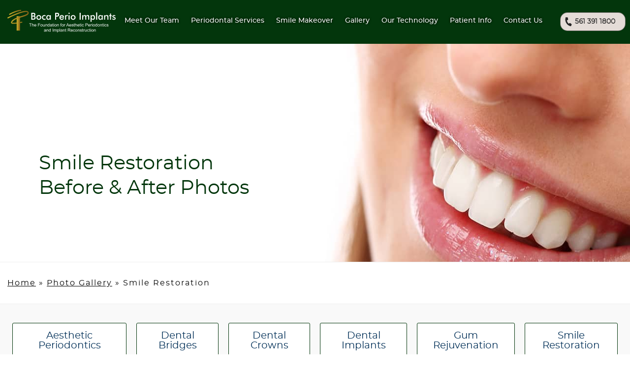

--- FILE ---
content_type: text/html; charset=UTF-8
request_url: https://www.bocaperioimplants.com/gallery/smile-restoration/
body_size: 31863
content:
<!DOCTYPE html>
<html lang="en">
<head><meta charset="UTF-8"><script>if(navigator.userAgent.match(/MSIE|Internet Explorer/i)||navigator.userAgent.match(/Trident\/7\..*?rv:11/i)){var href=document.location.href;if(!href.match(/[?&]nowprocket/)){if(href.indexOf("?")==-1){if(href.indexOf("#")==-1){document.location.href=href+"?nowprocket=1"}else{document.location.href=href.replace("#","?nowprocket=1#")}}else{if(href.indexOf("#")==-1){document.location.href=href+"&nowprocket=1"}else{document.location.href=href.replace("#","&nowprocket=1#")}}}}</script><script>(()=>{class RocketLazyLoadScripts{constructor(){this.v="2.0.4",this.userEvents=["keydown","keyup","mousedown","mouseup","mousemove","mouseover","mouseout","touchmove","touchstart","touchend","touchcancel","wheel","click","dblclick","input"],this.attributeEvents=["onblur","onclick","oncontextmenu","ondblclick","onfocus","onmousedown","onmouseenter","onmouseleave","onmousemove","onmouseout","onmouseover","onmouseup","onmousewheel","onscroll","onsubmit"]}async t(){this.i(),this.o(),/iP(ad|hone)/.test(navigator.userAgent)&&this.h(),this.u(),this.l(this),this.m(),this.k(this),this.p(this),this._(),await Promise.all([this.R(),this.L()]),this.lastBreath=Date.now(),this.S(this),this.P(),this.D(),this.O(),this.M(),await this.C(this.delayedScripts.normal),await this.C(this.delayedScripts.defer),await this.C(this.delayedScripts.async),await this.T(),await this.F(),await this.j(),await this.A(),window.dispatchEvent(new Event("rocket-allScriptsLoaded")),this.everythingLoaded=!0,this.lastTouchEnd&&await new Promise(t=>setTimeout(t,500-Date.now()+this.lastTouchEnd)),this.I(),this.H(),this.U(),this.W()}i(){this.CSPIssue=sessionStorage.getItem("rocketCSPIssue"),document.addEventListener("securitypolicyviolation",t=>{this.CSPIssue||"script-src-elem"!==t.violatedDirective||"data"!==t.blockedURI||(this.CSPIssue=!0,sessionStorage.setItem("rocketCSPIssue",!0))},{isRocket:!0})}o(){window.addEventListener("pageshow",t=>{this.persisted=t.persisted,this.realWindowLoadedFired=!0},{isRocket:!0}),window.addEventListener("pagehide",()=>{this.onFirstUserAction=null},{isRocket:!0})}h(){let t;function e(e){t=e}window.addEventListener("touchstart",e,{isRocket:!0}),window.addEventListener("touchend",function i(o){o.changedTouches[0]&&t.changedTouches[0]&&Math.abs(o.changedTouches[0].pageX-t.changedTouches[0].pageX)<10&&Math.abs(o.changedTouches[0].pageY-t.changedTouches[0].pageY)<10&&o.timeStamp-t.timeStamp<200&&(window.removeEventListener("touchstart",e,{isRocket:!0}),window.removeEventListener("touchend",i,{isRocket:!0}),"INPUT"===o.target.tagName&&"text"===o.target.type||(o.target.dispatchEvent(new TouchEvent("touchend",{target:o.target,bubbles:!0})),o.target.dispatchEvent(new MouseEvent("mouseover",{target:o.target,bubbles:!0})),o.target.dispatchEvent(new PointerEvent("click",{target:o.target,bubbles:!0,cancelable:!0,detail:1,clientX:o.changedTouches[0].clientX,clientY:o.changedTouches[0].clientY})),event.preventDefault()))},{isRocket:!0})}q(t){this.userActionTriggered||("mousemove"!==t.type||this.firstMousemoveIgnored?"keyup"===t.type||"mouseover"===t.type||"mouseout"===t.type||(this.userActionTriggered=!0,this.onFirstUserAction&&this.onFirstUserAction()):this.firstMousemoveIgnored=!0),"click"===t.type&&t.preventDefault(),t.stopPropagation(),t.stopImmediatePropagation(),"touchstart"===this.lastEvent&&"touchend"===t.type&&(this.lastTouchEnd=Date.now()),"click"===t.type&&(this.lastTouchEnd=0),this.lastEvent=t.type,t.composedPath&&t.composedPath()[0].getRootNode()instanceof ShadowRoot&&(t.rocketTarget=t.composedPath()[0]),this.savedUserEvents.push(t)}u(){this.savedUserEvents=[],this.userEventHandler=this.q.bind(this),this.userEvents.forEach(t=>window.addEventListener(t,this.userEventHandler,{passive:!1,isRocket:!0})),document.addEventListener("visibilitychange",this.userEventHandler,{isRocket:!0})}U(){this.userEvents.forEach(t=>window.removeEventListener(t,this.userEventHandler,{passive:!1,isRocket:!0})),document.removeEventListener("visibilitychange",this.userEventHandler,{isRocket:!0}),this.savedUserEvents.forEach(t=>{(t.rocketTarget||t.target).dispatchEvent(new window[t.constructor.name](t.type,t))})}m(){const t="return false",e=Array.from(this.attributeEvents,t=>"data-rocket-"+t),i="["+this.attributeEvents.join("],[")+"]",o="[data-rocket-"+this.attributeEvents.join("],[data-rocket-")+"]",s=(e,i,o)=>{o&&o!==t&&(e.setAttribute("data-rocket-"+i,o),e["rocket"+i]=new Function("event",o),e.setAttribute(i,t))};new MutationObserver(t=>{for(const n of t)"attributes"===n.type&&(n.attributeName.startsWith("data-rocket-")||this.everythingLoaded?n.attributeName.startsWith("data-rocket-")&&this.everythingLoaded&&this.N(n.target,n.attributeName.substring(12)):s(n.target,n.attributeName,n.target.getAttribute(n.attributeName))),"childList"===n.type&&n.addedNodes.forEach(t=>{if(t.nodeType===Node.ELEMENT_NODE)if(this.everythingLoaded)for(const i of[t,...t.querySelectorAll(o)])for(const t of i.getAttributeNames())e.includes(t)&&this.N(i,t.substring(12));else for(const e of[t,...t.querySelectorAll(i)])for(const t of e.getAttributeNames())this.attributeEvents.includes(t)&&s(e,t,e.getAttribute(t))})}).observe(document,{subtree:!0,childList:!0,attributeFilter:[...this.attributeEvents,...e]})}I(){this.attributeEvents.forEach(t=>{document.querySelectorAll("[data-rocket-"+t+"]").forEach(e=>{this.N(e,t)})})}N(t,e){const i=t.getAttribute("data-rocket-"+e);i&&(t.setAttribute(e,i),t.removeAttribute("data-rocket-"+e))}k(t){Object.defineProperty(HTMLElement.prototype,"onclick",{get(){return this.rocketonclick||null},set(e){this.rocketonclick=e,this.setAttribute(t.everythingLoaded?"onclick":"data-rocket-onclick","this.rocketonclick(event)")}})}S(t){function e(e,i){let o=e[i];e[i]=null,Object.defineProperty(e,i,{get:()=>o,set(s){t.everythingLoaded?o=s:e["rocket"+i]=o=s}})}e(document,"onreadystatechange"),e(window,"onload"),e(window,"onpageshow");try{Object.defineProperty(document,"readyState",{get:()=>t.rocketReadyState,set(e){t.rocketReadyState=e},configurable:!0}),document.readyState="loading"}catch(t){console.log("WPRocket DJE readyState conflict, bypassing")}}l(t){this.originalAddEventListener=EventTarget.prototype.addEventListener,this.originalRemoveEventListener=EventTarget.prototype.removeEventListener,this.savedEventListeners=[],EventTarget.prototype.addEventListener=function(e,i,o){o&&o.isRocket||!t.B(e,this)&&!t.userEvents.includes(e)||t.B(e,this)&&!t.userActionTriggered||e.startsWith("rocket-")||t.everythingLoaded?t.originalAddEventListener.call(this,e,i,o):(t.savedEventListeners.push({target:this,remove:!1,type:e,func:i,options:o}),"mouseenter"!==e&&"mouseleave"!==e||t.originalAddEventListener.call(this,e,t.savedUserEvents.push,o))},EventTarget.prototype.removeEventListener=function(e,i,o){o&&o.isRocket||!t.B(e,this)&&!t.userEvents.includes(e)||t.B(e,this)&&!t.userActionTriggered||e.startsWith("rocket-")||t.everythingLoaded?t.originalRemoveEventListener.call(this,e,i,o):t.savedEventListeners.push({target:this,remove:!0,type:e,func:i,options:o})}}J(t,e){this.savedEventListeners=this.savedEventListeners.filter(i=>{let o=i.type,s=i.target||window;return e!==o||t!==s||(this.B(o,s)&&(i.type="rocket-"+o),this.$(i),!1)})}H(){EventTarget.prototype.addEventListener=this.originalAddEventListener,EventTarget.prototype.removeEventListener=this.originalRemoveEventListener,this.savedEventListeners.forEach(t=>this.$(t))}$(t){t.remove?this.originalRemoveEventListener.call(t.target,t.type,t.func,t.options):this.originalAddEventListener.call(t.target,t.type,t.func,t.options)}p(t){let e;function i(e){return t.everythingLoaded?e:e.split(" ").map(t=>"load"===t||t.startsWith("load.")?"rocket-jquery-load":t).join(" ")}function o(o){function s(e){const s=o.fn[e];o.fn[e]=o.fn.init.prototype[e]=function(){return this[0]===window&&t.userActionTriggered&&("string"==typeof arguments[0]||arguments[0]instanceof String?arguments[0]=i(arguments[0]):"object"==typeof arguments[0]&&Object.keys(arguments[0]).forEach(t=>{const e=arguments[0][t];delete arguments[0][t],arguments[0][i(t)]=e})),s.apply(this,arguments),this}}if(o&&o.fn&&!t.allJQueries.includes(o)){const e={DOMContentLoaded:[],"rocket-DOMContentLoaded":[]};for(const t in e)document.addEventListener(t,()=>{e[t].forEach(t=>t())},{isRocket:!0});o.fn.ready=o.fn.init.prototype.ready=function(i){function s(){parseInt(o.fn.jquery)>2?setTimeout(()=>i.bind(document)(o)):i.bind(document)(o)}return"function"==typeof i&&(t.realDomReadyFired?!t.userActionTriggered||t.fauxDomReadyFired?s():e["rocket-DOMContentLoaded"].push(s):e.DOMContentLoaded.push(s)),o([])},s("on"),s("one"),s("off"),t.allJQueries.push(o)}e=o}t.allJQueries=[],o(window.jQuery),Object.defineProperty(window,"jQuery",{get:()=>e,set(t){o(t)}})}P(){const t=new Map;document.write=document.writeln=function(e){const i=document.currentScript,o=document.createRange(),s=i.parentElement;let n=t.get(i);void 0===n&&(n=i.nextSibling,t.set(i,n));const c=document.createDocumentFragment();o.setStart(c,0),c.appendChild(o.createContextualFragment(e)),s.insertBefore(c,n)}}async R(){return new Promise(t=>{this.userActionTriggered?t():this.onFirstUserAction=t})}async L(){return new Promise(t=>{document.addEventListener("DOMContentLoaded",()=>{this.realDomReadyFired=!0,t()},{isRocket:!0})})}async j(){return this.realWindowLoadedFired?Promise.resolve():new Promise(t=>{window.addEventListener("load",t,{isRocket:!0})})}M(){this.pendingScripts=[];this.scriptsMutationObserver=new MutationObserver(t=>{for(const e of t)e.addedNodes.forEach(t=>{"SCRIPT"!==t.tagName||t.noModule||t.isWPRocket||this.pendingScripts.push({script:t,promise:new Promise(e=>{const i=()=>{const i=this.pendingScripts.findIndex(e=>e.script===t);i>=0&&this.pendingScripts.splice(i,1),e()};t.addEventListener("load",i,{isRocket:!0}),t.addEventListener("error",i,{isRocket:!0}),setTimeout(i,1e3)})})})}),this.scriptsMutationObserver.observe(document,{childList:!0,subtree:!0})}async F(){await this.X(),this.pendingScripts.length?(await this.pendingScripts[0].promise,await this.F()):this.scriptsMutationObserver.disconnect()}D(){this.delayedScripts={normal:[],async:[],defer:[]},document.querySelectorAll("script[type$=rocketlazyloadscript]").forEach(t=>{t.hasAttribute("data-rocket-src")?t.hasAttribute("async")&&!1!==t.async?this.delayedScripts.async.push(t):t.hasAttribute("defer")&&!1!==t.defer||"module"===t.getAttribute("data-rocket-type")?this.delayedScripts.defer.push(t):this.delayedScripts.normal.push(t):this.delayedScripts.normal.push(t)})}async _(){await this.L();let t=[];document.querySelectorAll("script[type$=rocketlazyloadscript][data-rocket-src]").forEach(e=>{let i=e.getAttribute("data-rocket-src");if(i&&!i.startsWith("data:")){i.startsWith("//")&&(i=location.protocol+i);try{const o=new URL(i).origin;o!==location.origin&&t.push({src:o,crossOrigin:e.crossOrigin||"module"===e.getAttribute("data-rocket-type")})}catch(t){}}}),t=[...new Map(t.map(t=>[JSON.stringify(t),t])).values()],this.Y(t,"preconnect")}async G(t){if(await this.K(),!0!==t.noModule||!("noModule"in HTMLScriptElement.prototype))return new Promise(e=>{let i;function o(){(i||t).setAttribute("data-rocket-status","executed"),e()}try{if(navigator.userAgent.includes("Firefox/")||""===navigator.vendor||this.CSPIssue)i=document.createElement("script"),[...t.attributes].forEach(t=>{let e=t.nodeName;"type"!==e&&("data-rocket-type"===e&&(e="type"),"data-rocket-src"===e&&(e="src"),i.setAttribute(e,t.nodeValue))}),t.text&&(i.text=t.text),t.nonce&&(i.nonce=t.nonce),i.hasAttribute("src")?(i.addEventListener("load",o,{isRocket:!0}),i.addEventListener("error",()=>{i.setAttribute("data-rocket-status","failed-network"),e()},{isRocket:!0}),setTimeout(()=>{i.isConnected||e()},1)):(i.text=t.text,o()),i.isWPRocket=!0,t.parentNode.replaceChild(i,t);else{const i=t.getAttribute("data-rocket-type"),s=t.getAttribute("data-rocket-src");i?(t.type=i,t.removeAttribute("data-rocket-type")):t.removeAttribute("type"),t.addEventListener("load",o,{isRocket:!0}),t.addEventListener("error",i=>{this.CSPIssue&&i.target.src.startsWith("data:")?(console.log("WPRocket: CSP fallback activated"),t.removeAttribute("src"),this.G(t).then(e)):(t.setAttribute("data-rocket-status","failed-network"),e())},{isRocket:!0}),s?(t.fetchPriority="high",t.removeAttribute("data-rocket-src"),t.src=s):t.src="data:text/javascript;base64,"+window.btoa(unescape(encodeURIComponent(t.text)))}}catch(i){t.setAttribute("data-rocket-status","failed-transform"),e()}});t.setAttribute("data-rocket-status","skipped")}async C(t){const e=t.shift();return e?(e.isConnected&&await this.G(e),this.C(t)):Promise.resolve()}O(){this.Y([...this.delayedScripts.normal,...this.delayedScripts.defer,...this.delayedScripts.async],"preload")}Y(t,e){this.trash=this.trash||[];let i=!0;var o=document.createDocumentFragment();t.forEach(t=>{const s=t.getAttribute&&t.getAttribute("data-rocket-src")||t.src;if(s&&!s.startsWith("data:")){const n=document.createElement("link");n.href=s,n.rel=e,"preconnect"!==e&&(n.as="script",n.fetchPriority=i?"high":"low"),t.getAttribute&&"module"===t.getAttribute("data-rocket-type")&&(n.crossOrigin=!0),t.crossOrigin&&(n.crossOrigin=t.crossOrigin),t.integrity&&(n.integrity=t.integrity),t.nonce&&(n.nonce=t.nonce),o.appendChild(n),this.trash.push(n),i=!1}}),document.head.appendChild(o)}W(){this.trash.forEach(t=>t.remove())}async T(){try{document.readyState="interactive"}catch(t){}this.fauxDomReadyFired=!0;try{await this.K(),this.J(document,"readystatechange"),document.dispatchEvent(new Event("rocket-readystatechange")),await this.K(),document.rocketonreadystatechange&&document.rocketonreadystatechange(),await this.K(),this.J(document,"DOMContentLoaded"),document.dispatchEvent(new Event("rocket-DOMContentLoaded")),await this.K(),this.J(window,"DOMContentLoaded"),window.dispatchEvent(new Event("rocket-DOMContentLoaded"))}catch(t){console.error(t)}}async A(){try{document.readyState="complete"}catch(t){}try{await this.K(),this.J(document,"readystatechange"),document.dispatchEvent(new Event("rocket-readystatechange")),await this.K(),document.rocketonreadystatechange&&document.rocketonreadystatechange(),await this.K(),this.J(window,"load"),window.dispatchEvent(new Event("rocket-load")),await this.K(),window.rocketonload&&window.rocketonload(),await this.K(),this.allJQueries.forEach(t=>t(window).trigger("rocket-jquery-load")),await this.K(),this.J(window,"pageshow");const t=new Event("rocket-pageshow");t.persisted=this.persisted,window.dispatchEvent(t),await this.K(),window.rocketonpageshow&&window.rocketonpageshow({persisted:this.persisted})}catch(t){console.error(t)}}async K(){Date.now()-this.lastBreath>45&&(await this.X(),this.lastBreath=Date.now())}async X(){return document.hidden?new Promise(t=>setTimeout(t)):new Promise(t=>requestAnimationFrame(t))}B(t,e){return e===document&&"readystatechange"===t||(e===document&&"DOMContentLoaded"===t||(e===window&&"DOMContentLoaded"===t||(e===window&&"load"===t||e===window&&"pageshow"===t)))}static run(){(new RocketLazyLoadScripts).t()}}RocketLazyLoadScripts.run()})();</script>
<title>View Smile Restoration Photos</title>

<meta name="viewport" content="width=device-width, initial-scale=1">
<meta name="format-detection" content="telephone=no">

<!--script defer src="https://birdeye.com/embed/v6/139068/1/2491751992/19bc1e1872426e56cb77df247cb0402aaac852bce7409e21"></script><div id="bf-revz-widget-2491751992"></div-->
<!-- Google Tag Manager -->

<script type="rocketlazyloadscript">(function(w,d,s,l,i){w[l]=w[l]||[];w[l].push({'gtm.start':
new Date().getTime(),event:'gtm.js'});var f=d.getElementsByTagName(s)[0],
j=d.createElement(s),dl=l!='dataLayer'?'&l='+l:'';j.async=true;j.src=
'https://www.googletagmanager.com/gtm.js?id='+i+dl;f.parentNode.insertBefore(j,f);
})(window,document,'script','dataLayer','GTM-WXQNNSW');</script>

<!-- End Google Tag Manager -->

<!--
<link rel="apple-touch-icon" href="https://www.bocaperioimplants.com/wp-content/themes/perioboca/images/apple-touch-icon-iphone-60x60.png">
<link rel="apple-touch-icon" sizes="60x60" href="https://www.bocaperioimplants.com/wp-content/themes/perioboca/images/apple-touch-icon-ipad-76x76.png">
<link rel="apple-touch-icon" sizes="114x114" href="https://www.bocaperioimplants.com/wp-content/themes/perioboca/images/apple-touch-icon-iphone-retina-120x120.png">
<link rel="apple-touch-icon" sizes="144x144" href="https://www.bocaperioimplants.com/wp-content/themes/perioboca/images/apple-touch-icon-ipad-retina-152x152.png">
-->

<link rel="preload" href="https://www.bocaperioimplants.com/wp-content/themes/perioboca/images/logo.svg" as="image">

<!-- Preload Banners -->
<link rel="preload" href="https://www.bocaperioimplants.com/wp-content/uploads/2022/04/smile-restoration-desk.jpg" as="image" media="only screen and (-webkit-min-device-pixel-ratio: 2) and (min-width: 441px), (min-width: 441px)">
<link rel="preload" href="https://www.bocaperioimplants.com/wp-content/uploads/2022/04/smile-restoration-mob.jpg" as="image" media="only screen and (-webkit-min-device-pixel-ratio: 2) and (max-width: 440px), (max-width: 440px)">
<!-- Preload Banners -->

<link rel="preload" href="https://www.bocaperioimplants.com/wp-content/themes/perioboca/fonts/montserrat-regular-webfont.woff2" as="font" crossorigin>
<link rel="preload" href="https://www.bocaperioimplants.com/wp-content/themes/perioboca/fonts/montserrat-bold-webfont.woff2" as="font" crossorigin>

<link data-minify="1" rel="stylesheet" href="https://www.bocaperioimplants.com/wp-content/cache/min/1/wp-content/themes/perioboca/css/general.css?ver=1768595449">
<link data-minify="1" rel="stylesheet" media="only screen and (-webkit-min-device-pixel-ratio: 2) and (min-width: 1025px), (min-width: 1025px)" href="https://www.bocaperioimplants.com/wp-content/cache/min/1/wp-content/themes/perioboca/css/desktop.css?ver=1768595449">
<link data-minify="1" rel="stylesheet" media="only screen and (-webkit-min-device-pixel-ratio: 2) and (max-width: 1024px), (max-width: 1024px)" href="https://www.bocaperioimplants.com/wp-content/cache/min/1/wp-content/themes/perioboca/css/mobile.css?ver=1768595449">


 <style>
html {
    scroll-behavior: smooth;
}
</style>

<link rel="icon" type="image/png" href="https://www.bocaperioimplants.com/wp-content/themes/perioboca/images/favicon.png">

		<!-- All in One SEO 4.9.3 - aioseo.com -->
	<meta name="description" content="See Before &amp; After photos of smile restoration." />
	<meta name="robots" content="max-image-preview:large" />
	<link rel="canonical" href="https://www.bocaperioimplants.com/gallery/smile-restoration/" />
	<meta name="generator" content="All in One SEO (AIOSEO) 4.9.3" />
		<meta property="og:locale" content="en_US" />
		<meta property="og:site_name" content="Boca Perio Implants | Best Periodontist in Boca" />
		<meta property="og:type" content="article" />
		<meta property="og:title" content="View Smile Restoration Photos" />
		<meta property="og:description" content="See Before &amp; After photos of smile restoration." />
		<meta property="og:url" content="https://www.bocaperioimplants.com/gallery/smile-restoration/" />
		<meta property="og:image" content="https://www.bocaperioimplants.com/wp-content/uploads/2023/08/smyling-julian-c-leichter.jpg" />
		<meta property="og:image:secure_url" content="https://www.bocaperioimplants.com/wp-content/uploads/2023/08/smyling-julian-c-leichter.jpg" />
		<meta property="og:image:width" content="567" />
		<meta property="og:image:height" content="555" />
		<meta property="article:published_time" content="2023-04-19T19:19:36+00:00" />
		<meta property="article:modified_time" content="2023-04-20T18:55:02+00:00" />
		<meta name="twitter:card" content="summary" />
		<meta name="twitter:title" content="View Smile Restoration Photos" />
		<meta name="twitter:description" content="See Before &amp; After photos of smile restoration." />
		<meta name="twitter:image" content="https://www.bocaperioimplants.com/wp-content/uploads/2023/08/smyling-julian-c-leichter.jpg" />
		<script type="application/ld+json" class="aioseo-schema">
			{"@context":"https:\/\/schema.org","@graph":[{"@type":"BreadcrumbList","@id":"https:\/\/www.bocaperioimplants.com\/gallery\/smile-restoration\/#breadcrumblist","itemListElement":[{"@type":"ListItem","@id":"https:\/\/www.bocaperioimplants.com#listItem","position":1,"name":"Home","item":"https:\/\/www.bocaperioimplants.com","nextItem":{"@type":"ListItem","@id":"https:\/\/www.bocaperioimplants.com\/gallery\/#listItem","name":"Photo Gallery"}},{"@type":"ListItem","@id":"https:\/\/www.bocaperioimplants.com\/gallery\/#listItem","position":2,"name":"Photo Gallery","item":"https:\/\/www.bocaperioimplants.com\/gallery\/","nextItem":{"@type":"ListItem","@id":"https:\/\/www.bocaperioimplants.com\/gallery\/smile-restoration\/#listItem","name":"Smile Restoration"},"previousItem":{"@type":"ListItem","@id":"https:\/\/www.bocaperioimplants.com#listItem","name":"Home"}},{"@type":"ListItem","@id":"https:\/\/www.bocaperioimplants.com\/gallery\/smile-restoration\/#listItem","position":3,"name":"Smile Restoration","previousItem":{"@type":"ListItem","@id":"https:\/\/www.bocaperioimplants.com\/gallery\/#listItem","name":"Photo Gallery"}}]},{"@type":"Organization","@id":"https:\/\/www.bocaperioimplants.com\/#organization","name":"Boca Periodontist","description":"Best Periodontist in Boca","url":"https:\/\/www.bocaperioimplants.com\/","telephone":"+15613911800"},{"@type":"WebPage","@id":"https:\/\/www.bocaperioimplants.com\/gallery\/smile-restoration\/#webpage","url":"https:\/\/www.bocaperioimplants.com\/gallery\/smile-restoration\/","name":"View Smile Restoration Photos","description":"See Before & After photos of smile restoration.","inLanguage":"en-US","isPartOf":{"@id":"https:\/\/www.bocaperioimplants.com\/#website"},"breadcrumb":{"@id":"https:\/\/www.bocaperioimplants.com\/gallery\/smile-restoration\/#breadcrumblist"},"datePublished":"2023-04-19T15:19:36-04:00","dateModified":"2023-04-20T14:55:02-04:00"},{"@type":"WebSite","@id":"https:\/\/www.bocaperioimplants.com\/#website","url":"https:\/\/www.bocaperioimplants.com\/","name":"Boca Perio Implants","alternateName":"Perio Boca Implants","description":"Best Periodontist in Boca","inLanguage":"en-US","publisher":{"@id":"https:\/\/www.bocaperioimplants.com\/#organization"}}]}
		</script>
		<!-- All in One SEO -->

		<!-- This site uses the Google Analytics by MonsterInsights plugin v9.11.1 - Using Analytics tracking - https://www.monsterinsights.com/ -->
		<!-- Note: MonsterInsights is not currently configured on this site. The site owner needs to authenticate with Google Analytics in the MonsterInsights settings panel. -->
					<!-- No tracking code set -->
				<!-- / Google Analytics by MonsterInsights -->
		<style id='wp-img-auto-sizes-contain-inline-css'>
img:is([sizes=auto i],[sizes^="auto," i]){contain-intrinsic-size:3000px 1500px}
/*# sourceURL=wp-img-auto-sizes-contain-inline-css */
</style>
<style id='classic-theme-styles-inline-css'>
/*! This file is auto-generated */
.wp-block-button__link{color:#fff;background-color:#32373c;border-radius:9999px;box-shadow:none;text-decoration:none;padding:calc(.667em + 2px) calc(1.333em + 2px);font-size:1.125em}.wp-block-file__button{background:#32373c;color:#fff;text-decoration:none}
/*# sourceURL=/wp-includes/css/classic-themes.min.css */
</style>
<noscript><style id="rocket-lazyload-nojs-css">.rll-youtube-player, [data-lazy-src]{display:none !important;}</style></noscript>

<script type="application/ld+json">
{
  "@context": "http://schema.org",
  "@type": [
    "Physician",
    "MedicalOrganization",
    "LocalBusiness"
  ],
  "founder": {
    "@type": "Person",
    "knowsAbout": [
      "https://en.wikipedia.org/wiki/Periodontology"
    ],
    "awards": [
      "Patients' Choice Award (2015)"
    ],
    "worksFor": "Boca Perio Implants",
    "disambiguatingDescription": "For over 30 years, Dr. Leichter has been the leading choice for patients seeking tooth implants, existing tooth preservation, or existing implant preservation.",
    "jobTitle": "Doctor of Medicine in Dentistry",
    "honorificPrefix": "Dr.",
    "honorificSuffix": "DMD",
    "alumniOf": [
      "Harvard University School of Dental Medicine",
      "Nova Southeastern University",
      "Tufts University"
    ]
  },
  "address": {
    "@type": "PostalAddress",
    "addressLocality": "Boca Raton",
    "addressRegion": "FL",
    "postalCode": "33433",
    "addressCountry": "US",
    "streetAddress": "7000 W Camino Real Suite #120"
  },
  "aggregateRating": {
    "@type": "AggregateRating",
    "ratingValue": "4.9",
    "reviewCount": "144"
  },
  "name": "Julian C. Leichter, D.M.D.",
  "hasMap": "https://www.google.com/maps/place/Dr.+Julian+C.+Leichter,+DMD/@26.3440444,-80.1556979,15z/data=!4m5!3m4!1s0x0:0x6916f23b8ef3f837!8m2!3d26.3440422!4d-80.1554572?hl=en",
  "image": "https://www.bocaperioimplants.com/wp-content/uploads/2022/05/home-doctor2.jpg",
  "openingHours": "Call us for hours",
  "telephone": "561-391-1800",
  "url": "https://www.Bocaperioimplants.com/",
  "sameAs": [
    "https://www.caredash.com/doctors/julian-leichter-dmd-boca-raton-fl",
    "https://www.healthgrades.com/dentist/dr-julian-leichter-3r3v2",
    "https://maps.google.com/?cid=17323588885986473200"
  ],
  "areaServed": [
    {
      "@type": "City",
      "name": "Boca Raton",
      "sameAs": "https://en.wikipedia.org/wiki/Boca_Raton,_Florida"
    },
    {
      "@type": "City",
      "name": "West Palm Beach",
      "sameAs": "https://en.wikipedia.org/wiki/West_Palm_Beach,_Florida"
    },
    {
      "@type": "City",
      "name": "Pompano Beach",
      "sameAs": "https://en.wikipedia.org/wiki/Pompano_Beach,_Florida"
    },
    {
      "@type": "City",
      "name": "Lake Worth",
      "sameAs": "https://en.wikipedia.org/wiki/Lake_Worth_Beach,_Florida"
    },
    {
      "@type": "City",
      "name": "Boynton Beach",
      "sameAs": "https://en.wikipedia.org/wiki/Boynton_Beach,_Florida"
    },
    {
      "@type": "City",
      "name": "Delray Beach",
      "sameAs": "https://en.wikipedia.org/wiki/Delray_Beach,_Florida"
    }
  ],
  "priceRange": "Please call for pricing"
}
</script>





<!-- Global site tag (gtag.js) - Google Analytics -->
<script type="rocketlazyloadscript" async data-rocket-src="https://www.googletagmanager.com/gtag/js?id=UA-233209603-1"></script>
<script type="rocketlazyloadscript">
window.dataLayer = window.dataLayer || [];
function gtag(){dataLayer.push(arguments);}
gtag('js', new Date());
gtag('config', 'UA-233209603-1');
</script>
<!--script async src="//5115.tctm.co/t.js"></script-->

 <style>
 @media screen and (min-width: 900px) {
.sec-banner picture {
    height: 450px !important;
}
}
 </style>

<style>
.footer {
	padding-bottom: 40px;	
}

.footer_birdeye {
	text-align: right;
}
.head_birdeye {
	position: absolute;
	right: 0;
	bottom: 360px;
	max-width: 290px;
}
.head_pinholelogo{
  position: absolute;
  right: 0;
  bottom: 550px;
  max-width: 200px; 
}
.sec-banner .head_birdeye {
	bottom: 10px;
	opacity: 0.8;
}
	.grecaptcha-badge{
		display:none !important;
	}

 @media screen and (max-width: 1024px) {
	.head_birdeye {
		bottom: 40px;
	}
  .head_pinholelogo{
    bottom: 220px;
  }
}
 @media screen and (max-width: 440px) {
	.footer_birdeye {
		text-align: center;
		margin-top: 25px;
	}
	.head_birdeye {
		position: relative;
		right: 0;
		bottom: 0;
		max-width: 100%;
		text-align: center;
		margin-top: 30px;
	}
  .head_pinholelogo{
    position: relative;
    right: 0;
    bottom: 0;
    max-width: 100%;
    text-align: center;
    margin-top: 30px;
  }
  .head_pinholelogo img{
    display: block;
    width: 100px;
    margin: 0 auto;
  }
}
</style>
  
<script type="rocketlazyloadscript" data-minify="1" data-rocket-src="https://www.bocaperioimplants.com/wp-content/cache/min/1/widget.js?ver=1768595449" data-account="vEErI5xJd3" data-rocket-defer defer></script>

<script type="rocketlazyloadscript" data-minify="1" data-rocket-type="text/javascript" data-rocket-src="https://www.bocaperioimplants.com/wp-content/cache/min/1/sidebarv2.js?ver=1768595449" async="true"></script>

<style>
@media screen and (max-width: 768px) {
	body .uwy.userway_p1 .userway_buttons_wrapper {
    top: auto !important;
    bottom: 5px !important;
}
}
</style>

<style id='global-styles-inline-css'>
:root{--wp--preset--aspect-ratio--square: 1;--wp--preset--aspect-ratio--4-3: 4/3;--wp--preset--aspect-ratio--3-4: 3/4;--wp--preset--aspect-ratio--3-2: 3/2;--wp--preset--aspect-ratio--2-3: 2/3;--wp--preset--aspect-ratio--16-9: 16/9;--wp--preset--aspect-ratio--9-16: 9/16;--wp--preset--color--black: #000000;--wp--preset--color--cyan-bluish-gray: #abb8c3;--wp--preset--color--white: #ffffff;--wp--preset--color--pale-pink: #f78da7;--wp--preset--color--vivid-red: #cf2e2e;--wp--preset--color--luminous-vivid-orange: #ff6900;--wp--preset--color--luminous-vivid-amber: #fcb900;--wp--preset--color--light-green-cyan: #7bdcb5;--wp--preset--color--vivid-green-cyan: #00d084;--wp--preset--color--pale-cyan-blue: #8ed1fc;--wp--preset--color--vivid-cyan-blue: #0693e3;--wp--preset--color--vivid-purple: #9b51e0;--wp--preset--gradient--vivid-cyan-blue-to-vivid-purple: linear-gradient(135deg,rgb(6,147,227) 0%,rgb(155,81,224) 100%);--wp--preset--gradient--light-green-cyan-to-vivid-green-cyan: linear-gradient(135deg,rgb(122,220,180) 0%,rgb(0,208,130) 100%);--wp--preset--gradient--luminous-vivid-amber-to-luminous-vivid-orange: linear-gradient(135deg,rgb(252,185,0) 0%,rgb(255,105,0) 100%);--wp--preset--gradient--luminous-vivid-orange-to-vivid-red: linear-gradient(135deg,rgb(255,105,0) 0%,rgb(207,46,46) 100%);--wp--preset--gradient--very-light-gray-to-cyan-bluish-gray: linear-gradient(135deg,rgb(238,238,238) 0%,rgb(169,184,195) 100%);--wp--preset--gradient--cool-to-warm-spectrum: linear-gradient(135deg,rgb(74,234,220) 0%,rgb(151,120,209) 20%,rgb(207,42,186) 40%,rgb(238,44,130) 60%,rgb(251,105,98) 80%,rgb(254,248,76) 100%);--wp--preset--gradient--blush-light-purple: linear-gradient(135deg,rgb(255,206,236) 0%,rgb(152,150,240) 100%);--wp--preset--gradient--blush-bordeaux: linear-gradient(135deg,rgb(254,205,165) 0%,rgb(254,45,45) 50%,rgb(107,0,62) 100%);--wp--preset--gradient--luminous-dusk: linear-gradient(135deg,rgb(255,203,112) 0%,rgb(199,81,192) 50%,rgb(65,88,208) 100%);--wp--preset--gradient--pale-ocean: linear-gradient(135deg,rgb(255,245,203) 0%,rgb(182,227,212) 50%,rgb(51,167,181) 100%);--wp--preset--gradient--electric-grass: linear-gradient(135deg,rgb(202,248,128) 0%,rgb(113,206,126) 100%);--wp--preset--gradient--midnight: linear-gradient(135deg,rgb(2,3,129) 0%,rgb(40,116,252) 100%);--wp--preset--font-size--small: 13px;--wp--preset--font-size--medium: 20px;--wp--preset--font-size--large: 36px;--wp--preset--font-size--x-large: 42px;--wp--preset--spacing--20: 0.44rem;--wp--preset--spacing--30: 0.67rem;--wp--preset--spacing--40: 1rem;--wp--preset--spacing--50: 1.5rem;--wp--preset--spacing--60: 2.25rem;--wp--preset--spacing--70: 3.38rem;--wp--preset--spacing--80: 5.06rem;--wp--preset--shadow--natural: 6px 6px 9px rgba(0, 0, 0, 0.2);--wp--preset--shadow--deep: 12px 12px 50px rgba(0, 0, 0, 0.4);--wp--preset--shadow--sharp: 6px 6px 0px rgba(0, 0, 0, 0.2);--wp--preset--shadow--outlined: 6px 6px 0px -3px rgb(255, 255, 255), 6px 6px rgb(0, 0, 0);--wp--preset--shadow--crisp: 6px 6px 0px rgb(0, 0, 0);}:where(.is-layout-flex){gap: 0.5em;}:where(.is-layout-grid){gap: 0.5em;}body .is-layout-flex{display: flex;}.is-layout-flex{flex-wrap: wrap;align-items: center;}.is-layout-flex > :is(*, div){margin: 0;}body .is-layout-grid{display: grid;}.is-layout-grid > :is(*, div){margin: 0;}:where(.wp-block-columns.is-layout-flex){gap: 2em;}:where(.wp-block-columns.is-layout-grid){gap: 2em;}:where(.wp-block-post-template.is-layout-flex){gap: 1.25em;}:where(.wp-block-post-template.is-layout-grid){gap: 1.25em;}.has-black-color{color: var(--wp--preset--color--black) !important;}.has-cyan-bluish-gray-color{color: var(--wp--preset--color--cyan-bluish-gray) !important;}.has-white-color{color: var(--wp--preset--color--white) !important;}.has-pale-pink-color{color: var(--wp--preset--color--pale-pink) !important;}.has-vivid-red-color{color: var(--wp--preset--color--vivid-red) !important;}.has-luminous-vivid-orange-color{color: var(--wp--preset--color--luminous-vivid-orange) !important;}.has-luminous-vivid-amber-color{color: var(--wp--preset--color--luminous-vivid-amber) !important;}.has-light-green-cyan-color{color: var(--wp--preset--color--light-green-cyan) !important;}.has-vivid-green-cyan-color{color: var(--wp--preset--color--vivid-green-cyan) !important;}.has-pale-cyan-blue-color{color: var(--wp--preset--color--pale-cyan-blue) !important;}.has-vivid-cyan-blue-color{color: var(--wp--preset--color--vivid-cyan-blue) !important;}.has-vivid-purple-color{color: var(--wp--preset--color--vivid-purple) !important;}.has-black-background-color{background-color: var(--wp--preset--color--black) !important;}.has-cyan-bluish-gray-background-color{background-color: var(--wp--preset--color--cyan-bluish-gray) !important;}.has-white-background-color{background-color: var(--wp--preset--color--white) !important;}.has-pale-pink-background-color{background-color: var(--wp--preset--color--pale-pink) !important;}.has-vivid-red-background-color{background-color: var(--wp--preset--color--vivid-red) !important;}.has-luminous-vivid-orange-background-color{background-color: var(--wp--preset--color--luminous-vivid-orange) !important;}.has-luminous-vivid-amber-background-color{background-color: var(--wp--preset--color--luminous-vivid-amber) !important;}.has-light-green-cyan-background-color{background-color: var(--wp--preset--color--light-green-cyan) !important;}.has-vivid-green-cyan-background-color{background-color: var(--wp--preset--color--vivid-green-cyan) !important;}.has-pale-cyan-blue-background-color{background-color: var(--wp--preset--color--pale-cyan-blue) !important;}.has-vivid-cyan-blue-background-color{background-color: var(--wp--preset--color--vivid-cyan-blue) !important;}.has-vivid-purple-background-color{background-color: var(--wp--preset--color--vivid-purple) !important;}.has-black-border-color{border-color: var(--wp--preset--color--black) !important;}.has-cyan-bluish-gray-border-color{border-color: var(--wp--preset--color--cyan-bluish-gray) !important;}.has-white-border-color{border-color: var(--wp--preset--color--white) !important;}.has-pale-pink-border-color{border-color: var(--wp--preset--color--pale-pink) !important;}.has-vivid-red-border-color{border-color: var(--wp--preset--color--vivid-red) !important;}.has-luminous-vivid-orange-border-color{border-color: var(--wp--preset--color--luminous-vivid-orange) !important;}.has-luminous-vivid-amber-border-color{border-color: var(--wp--preset--color--luminous-vivid-amber) !important;}.has-light-green-cyan-border-color{border-color: var(--wp--preset--color--light-green-cyan) !important;}.has-vivid-green-cyan-border-color{border-color: var(--wp--preset--color--vivid-green-cyan) !important;}.has-pale-cyan-blue-border-color{border-color: var(--wp--preset--color--pale-cyan-blue) !important;}.has-vivid-cyan-blue-border-color{border-color: var(--wp--preset--color--vivid-cyan-blue) !important;}.has-vivid-purple-border-color{border-color: var(--wp--preset--color--vivid-purple) !important;}.has-vivid-cyan-blue-to-vivid-purple-gradient-background{background: var(--wp--preset--gradient--vivid-cyan-blue-to-vivid-purple) !important;}.has-light-green-cyan-to-vivid-green-cyan-gradient-background{background: var(--wp--preset--gradient--light-green-cyan-to-vivid-green-cyan) !important;}.has-luminous-vivid-amber-to-luminous-vivid-orange-gradient-background{background: var(--wp--preset--gradient--luminous-vivid-amber-to-luminous-vivid-orange) !important;}.has-luminous-vivid-orange-to-vivid-red-gradient-background{background: var(--wp--preset--gradient--luminous-vivid-orange-to-vivid-red) !important;}.has-very-light-gray-to-cyan-bluish-gray-gradient-background{background: var(--wp--preset--gradient--very-light-gray-to-cyan-bluish-gray) !important;}.has-cool-to-warm-spectrum-gradient-background{background: var(--wp--preset--gradient--cool-to-warm-spectrum) !important;}.has-blush-light-purple-gradient-background{background: var(--wp--preset--gradient--blush-light-purple) !important;}.has-blush-bordeaux-gradient-background{background: var(--wp--preset--gradient--blush-bordeaux) !important;}.has-luminous-dusk-gradient-background{background: var(--wp--preset--gradient--luminous-dusk) !important;}.has-pale-ocean-gradient-background{background: var(--wp--preset--gradient--pale-ocean) !important;}.has-electric-grass-gradient-background{background: var(--wp--preset--gradient--electric-grass) !important;}.has-midnight-gradient-background{background: var(--wp--preset--gradient--midnight) !important;}.has-small-font-size{font-size: var(--wp--preset--font-size--small) !important;}.has-medium-font-size{font-size: var(--wp--preset--font-size--medium) !important;}.has-large-font-size{font-size: var(--wp--preset--font-size--large) !important;}.has-x-large-font-size{font-size: var(--wp--preset--font-size--x-large) !important;}
/*# sourceURL=global-styles-inline-css */
</style>
<meta name="generator" content="WP Rocket 3.20.3" data-wpr-features="wpr_delay_js wpr_defer_js wpr_minify_js wpr_lazyload_images wpr_lazyload_iframes wpr_minify_css wpr_preload_links wpr_desktop" /></head>
<body class="wp-singular page-template page-template-page-gallery page-template-page-gallery-php page page-id-2437 page-child parent-pageid-1144 wp-theme-perioboca">
<!-- Google Tag Manager (noscript) -->
<noscript><iframe src="https://www.googletagmanager.com/ns.html?id=GTM-WXQNNSW" height="0" width="0" style="display:none;visibility:hidden"></iframe></noscript>
<!-- End Google Tag Manager (noscript) -->
	<div data-rocket-location-hash="c9fdd26a7dbf3b8f4750e7697adeb5a2" id="header-mobile" class="full-width">
        <a class="mobile-icon mobile-icon-phone" href="tel:561.391.1800">
			<svg aria-hidden="true" focusable="false" data-prefix="fas" data-icon="phone-alt" class="fa-phone-alt fa-w-16" role="img" xmlns="http://www.w3.org/2000/svg" viewBox="0 0 512 512"><path fill="currentColor" d="M497.39 361.8l-112-48a24 24 0 0 0-28 6.9l-49.6 60.6A370.66 370.66 0 0 1 130.6 204.11l60.6-49.6a23.94 23.94 0 0 0 6.9-28l-48-112A24.16 24.16 0 0 0 122.6.61l-104 24A24 24 0 0 0 0 48c0 256.5 207.9 464 464 464a24 24 0 0 0 23.4-18.6l24-104a24.29 24.29 0 0 0-14.01-27.6z"></path></svg><span>561.391.1800</span>
        </a>
        <a class="mobile-icon mobile-icon-contact" href="/contact/">
            <svg aria-hidden="true" focusable="false" data-prefix="fal" data-icon="envelope" role="img" xmlns="http://www.w3.org/2000/svg" viewBox="0 0 512 512" class="fa-envelope fa-w-16 fa-5x"><path fill="currentColor" d="M464 64H48C21.5 64 0 85.5 0 112v288c0 26.5 21.5 48 48 48h416c26.5 0 48-21.5 48-48V112c0-26.5-21.5-48-48-48zM48 96h416c8.8 0 16 7.2 16 16v41.4c-21.9 18.5-53.2 44-150.6 121.3-16.9 13.4-50.2 45.7-73.4 45.3-23.2.4-56.6-31.9-73.4-45.3C85.2 197.4 53.9 171.9 32 153.4V112c0-8.8 7.2-16 16-16zm416 320H48c-8.8 0-16-7.2-16-16V195c22.8 18.7 58.8 47.6 130.7 104.7 20.5 16.4 56.7 52.5 93.3 52.3 36.4.3 72.3-35.5 93.3-52.3 71.9-57.1 107.9-86 130.7-104.7v205c0 8.8-7.2 16-16 16z" class=""></path></svg>
        </a>        
        <button id="open-menu" class="mobile-openclose-menu">
            <span class="burger"><span></span></span>
        </button>
        <button id="close-menu" class="mobile-openclose-menu"></button>
    </div>
    <div data-rocket-location-hash="fbf5c2b6ff3c13253a7ddaf7780382bd" id="header-desktop">
        <div data-rocket-location-hash="f1ce9d0126894b1798c12add802ccfec" class="container-fluid topnav">
            <div data-rocket-location-hash="1e016a6382089dc79302f01b8b5f79d3" class="row" style="align-items: center;">
                <div class="toplinenav">
                <div id="wt-sidenav" class="invisible sidenav desktopnav">
                    <div class="menu-content">
                        <ul class="wt-menu">
            				<li class="logo_box"><a class="logo" href="/">
                                <svg xmlns="http://www.w3.org/2000/svg" xml:space="preserve" version="1.1" style="shape-rendering:geometricPrecision; text-rendering:geometricPrecision; image-rendering:optimizeQuality; fill-rule:evenodd; clip-rule:evenodd" viewBox="0 0 8182.44 1697.9" xmlns:xlink="http://www.w3.org/1999/xlink">
                                 <defs>
                                  <linearGradient id="id0" gradientUnits="userSpaceOnUse" x1="699.28" y1="996.95" x2="951.1" y2="996.95">
                                   <stop offset="0" style="stop-opacity:1; stop-color:#CEB02B"/>
                                   <stop offset="1" style="stop-opacity:1; stop-color:#886217"/>
                                  </linearGradient>
                                  <linearGradient id="id1" gradientUnits="userSpaceOnUse" xlink:href="#id0" x1="129.41" y1="171.25" x2="1023.15" y2="171.25">
                                  </linearGradient>
                                  <linearGradient id="id2" gradientUnits="userSpaceOnUse" xlink:href="#id0" x1="-14.25" y1="531.55" x2="1590.3" y2="531.55">
                                  </linearGradient>
                                  <linearGradient id="id3" gradientUnits="userSpaceOnUse" xlink:href="#id0" x1="11.2" y1="927.03" x2="1577.31" y2="927.03">
                                  </linearGradient>
                                 </defs>
                                 <g id="logosvg">
                                  <metadata id="CorelCorpID_0Corel-Layer"/>
                                  <g id="_1074336976">
                                   <path class="fil0" d="M1123.77 903.42c-10.79,-10.79 -25.19,-7.19 -39.57,-7.19 -46.77,7.19 -93.53,14.39 -140.3,17.99 3.6,14.39 3.6,28.78 3.6,43.17 0,10.79 0,21.58 0,32.38 39.57,-7.19 79.14,-14.39 118.71,-21.58 17.99,-3.6 39.57,-7.19 53.96,-17.99 10.79,-10.8 17.99,-35.98 3.6,-46.77z"/>
                                   <path class="fil1" d="M1888.37 438.35l31.9 0c39.81,0 67.88,-5.4 84.42,-16.31 16.43,-10.91 24.7,-29.26 24.7,-54.92 0,-28.18 -7.55,-47.85 -22.78,-59.24 -15.23,-11.39 -44.01,-17.02 -86.34,-17.02l-31.9 0 0 147.49zm0 227.36l28.78 0c29.25,0 51.2,-1.2 65.72,-3.48 14.51,-2.4 25.9,-6.47 34.41,-12.35 10.31,-6.72 18.23,-15.95 23.86,-27.34 5.64,-11.51 8.4,-24.1 8.4,-38.01 0,-16.31 -3.36,-30.7 -10.2,-42.81 -6.84,-12.23 -16.54,-21.71 -29.14,-28.42 -7.92,-4.08 -17.03,-6.96 -27.22,-8.88 -10.2,-1.8 -23.74,-2.76 -40.66,-2.76l-25.18 0 -28.78 0 0 164.04zm-82.02 69.79l0 -514.43 129.75 0c37.05,0 64.39,2.03 82.02,5.99 17.74,3.96 32.73,10.55 45.21,19.67 15.94,11.76 28.3,27.1 37.05,46.05 8.75,19.07 13.19,39.93 13.19,62.96 0,27.46 -6.36,50.36 -18.95,68.71 -12.71,18.47 -31.06,31.3 -55.16,38.49 29.98,4.68 53.49,18.35 70.64,41.01 17.14,22.54 25.78,51.09 25.78,85.5 0,20.75 -3.6,40.53 -10.91,59.36 -7.19,18.7 -17.51,34.66 -30.82,47.73 -14.15,14.27 -31.53,24.34 -52.41,30.22 -20.86,5.87 -55.76,8.75 -104.92,8.75l-130.47 0zm669.96 -165.48c0,-30.94 -9.95,-57.2 -29.86,-78.66 -19.9,-21.47 -44.24,-32.14 -73.03,-32.14 -28.54,0 -52.88,10.67 -72.91,32.14 -20.03,21.46 -29.98,47.72 -29.98,78.66 0,30.93 9.95,57.2 29.98,78.66 20.03,21.46 44.37,32.13 72.91,32.13 28.54,0 52.89,-10.67 72.91,-32.13 20.03,-21.46 29.98,-47.73 29.98,-78.66zm-286.35 -0.72c0,-24.34 4.68,-47.37 13.91,-68.95 9.23,-21.7 22.54,-41.01 39.81,-57.8 17.14,-16.67 36.81,-29.38 59.12,-38.37 22.3,-8.88 45.57,-13.31 69.91,-13.31 25.06,0 48.68,4.43 70.87,13.31 22.07,8.99 41.97,22.06 59.6,39.33 17.51,17.14 30.82,36.45 40.04,58.04 9.12,21.46 13.67,44.13 13.67,67.75 0,24.59 -4.56,47.73 -13.55,69.19 -8.99,21.58 -22.17,40.65 -39.56,57.32 -18.23,17.51 -38.5,30.82 -60.8,39.81 -22.18,9 -45.69,13.55 -70.27,13.55 -24.1,0 -47.37,-4.56 -69.56,-13.55 -22.3,-8.99 -42.08,-22.06 -59.47,-39.09 -17.51,-17.39 -30.82,-36.82 -40.06,-58.4 -9.12,-21.47 -13.67,-44.49 -13.67,-68.84zm696.34 -71.95c-11.76,-12.83 -25.3,-22.66 -40.89,-29.38 -15.59,-6.84 -32.38,-10.2 -50.48,-10.2 -31.06,0 -56,10.08 -74.83,30.22 -18.7,20.15 -28.06,46.77 -28.06,80.1 0,34.66 9.47,61.88 28.29,81.67 18.83,19.78 44.85,29.62 78.19,29.62 18.47,0 35.01,-3.48 49.52,-10.31 14.52,-6.95 27.23,-17.39 38.26,-31.42l0 87.78c-14.04,7.91 -29.14,13.78 -45.21,17.74 -15.94,3.96 -33.09,6 -51.08,6 -52.28,0 -94.85,-16.67 -127.71,-49.89 -32.98,-33.21 -49.4,-76.38 -49.4,-129.26 0,-53.6 17.02,-96.89 51.08,-129.75 34.17,-32.98 78.66,-49.4 133.83,-49.4 17.26,0 33.21,1.68 47.72,5.16 14.51,3.35 28.18,8.63 40.77,15.71l0 85.62zm391.52 238.15l-76.27 0 0 -43.05c-13.55,19.06 -29.5,33.33 -47.61,42.68 -18.22,9.36 -38.97,14.04 -62.47,14.04 -47,0 -84.18,-16.07 -111.16,-48.33 -27.1,-32.14 -40.65,-76.27 -40.65,-132.27 0,-53.12 13.78,-96.05 41.49,-128.66 27.7,-32.74 63.8,-49.05 108.29,-49.05 27.22,0 50.48,5.63 69.79,17.02 19.31,11.28 33.46,27.58 42.34,48.81l0 -54.32 76.27 0 0 333.12zm-74.11 -167.64c0,-34.42 -8.03,-61.28 -24.1,-80.46 -16.07,-19.31 -38.5,-28.9 -67.28,-28.9 -28.9,0 -51.56,9.95 -67.99,29.74 -16.55,19.78 -24.82,47.37 -24.82,82.5 0,35.37 7.91,62.71 23.86,81.9 15.95,19.3 38.5,28.9 67.51,28.9 27.46,0 49.76,-10.43 66.91,-31.3 17.27,-20.86 25.9,-48.32 25.9,-82.38zm486.27 -131.67l21.46 0c46.41,0 77.34,-5.04 92.81,-15.11 15.47,-10.07 23.14,-27.82 23.14,-53.36 0,-27.35 -8.27,-46.65 -24.82,-57.92 -16.43,-11.15 -46.89,-16.79 -91.13,-16.79l-21.46 0 0 143.18zm-5.04 68.35l0 230.96 -78.43 0 0 -514.43 126.39 0c37.53,0 65.11,2.03 82.86,6.11 17.63,4.08 33.09,10.91 46.29,20.27 16.19,11.87 28.78,28.06 38.01,48.21 9.12,20.27 13.67,42.57 13.67,66.91 0,24.46 -4.56,46.89 -13.67,67.51 -9.23,20.63 -21.83,36.82 -38.01,48.45 -13.19,9.36 -28.66,16.07 -46.29,20.03 -17.75,3.96 -45.32,5.99 -82.86,5.99l-16.43 0 -31.53 0zm593.22 75.55l-266.2 0c1.92,31.18 11.15,55.52 27.82,73.03 16.54,17.51 38.73,26.27 66.43,26.27 24.58,0 45.09,-5.16 61.39,-15.47 16.43,-10.31 30.7,-26.98 42.93,-50l64.03 35.85c-18.7,33.58 -41.84,58.4 -69.54,74.82 -27.58,16.43 -60.08,24.59 -97.26,24.59 -53.48,0 -95.93,-16.31 -127.58,-48.81 -31.54,-32.61 -47.37,-76.02 -47.37,-130.34 0,-52.29 16.31,-95.1 49.04,-128.79 32.62,-33.58 74.59,-50.36 125.91,-50.36 53.6,0 95.45,15.35 125.43,46.04 29.97,30.58 44.96,73.63 44.96,128.79l0 14.39zm-79.14 -51.08c-3,-23.87 -12.11,-42.09 -27.34,-54.57 -15.23,-12.59 -36.1,-18.82 -62.47,-18.82 -25.07,0 -45.21,6.11 -60.44,18.22 -15.11,12.23 -25.78,30.58 -31.9,55.16l182.15 0zm234.67 -73.39c8.27,-22.06 19.07,-38.38 32.5,-48.93 13.55,-10.55 30.22,-15.83 50.24,-15.83 10.79,0 21.35,1.32 31.78,3.83 10.43,2.52 20.75,6.36 30.82,11.16l-27.46 64.87c-6.6,-4.68 -13.67,-8.15 -21.23,-10.31 -7.67,-2.28 -16.19,-3.36 -25.54,-3.36 -25.42,0 -43.53,10.08 -54.57,30.34 -11.03,20.27 -16.54,54.32 -16.54,102.04l0 146.06 -76.27 0 0 -333.85 76.27 0 0 53.97zm182.15 -197.14c0,-12.84 4.79,-23.99 14.27,-33.46 9.48,-9.36 20.75,-14.04 33.94,-14.04 13.55,0 24.94,4.56 33.94,13.55 8.99,8.99 13.55,20.38 13.55,33.94 0,13.67 -4.56,25.06 -13.67,34.29 -9.23,9.23 -20.51,13.91 -33.82,13.91 -13.19,0 -24.46,-4.79 -33.94,-14.27 -9.47,-9.47 -14.27,-20.75 -14.27,-33.93zm10.07 477.02l0 -333.12 76.27 0 0 333.12 -76.27 0zm446.92 -165.48c0,-30.94 -9.95,-57.2 -29.86,-78.66 -19.9,-21.47 -44.24,-32.14 -73.03,-32.14 -28.54,0 -52.88,10.67 -72.91,32.14 -20.03,21.46 -29.98,47.72 -29.98,78.66 0,30.93 9.95,57.2 29.98,78.66 20.03,21.46 44.37,32.13 72.91,32.13 28.54,0 52.89,-10.67 72.91,-32.13 20.03,-21.46 29.98,-47.73 29.98,-78.66zm-286.35 -0.72c0,-24.34 4.68,-47.37 13.91,-68.95 9.23,-21.7 22.54,-41.01 39.81,-57.8 17.14,-16.67 36.81,-29.38 59.12,-38.37 22.3,-8.88 45.57,-13.31 69.91,-13.31 25.06,0 48.68,4.43 70.87,13.31 22.07,8.99 41.97,22.06 59.6,39.33 17.51,17.14 30.82,36.45 40.05,58.04 9.12,21.46 13.67,44.13 13.67,67.75 0,24.59 -4.56,47.73 -13.55,69.19 -9,21.58 -22.18,40.65 -39.57,57.32 -18.23,17.51 -38.5,30.82 -60.8,39.81 -22.18,9 -45.69,13.55 -70.27,13.55 -24.1,0 -47.37,-4.56 -69.56,-13.55 -22.3,-8.99 -42.08,-22.06 -59.47,-39.09 -17.51,-17.39 -30.82,-36.82 -40.06,-58.4 -9.12,-21.47 -13.67,-44.49 -13.67,-68.84zm672.49 166.21l0 -514.43 83.46 0 0 514.43 -83.46 0zm273.52 0l-76.27 0 0 -333.12 71.71 0 0 54.68c15.23,-23.26 32.5,-40.29 51.81,-50.96 19.3,-10.67 42.08,-15.95 68.35,-15.95 26.02,0 47.6,5.4 64.64,16.31 17.14,10.91 30.09,27.58 38.96,49.88 17.63,-23.02 36.34,-39.81 56.12,-50.36 19.79,-10.55 42.34,-15.83 67.63,-15.83 21.94,0 41.13,4.08 57.56,12.11 16.43,8.15 29.14,19.91 38.25,35.38 4.32,7.19 7.44,15.94 9.35,26.02 2.04,10.07 3,24.46 3,43.16l0 26.75 0 201.93 -76.26 0 0 -171c0,-44.73 -4.8,-74.22 -14.27,-88.38 -9.48,-14.15 -26.38,-21.23 -50.73,-21.23 -29.98,0 -51.32,9.6 -64.04,28.66 -12.83,19.07 -19.19,52.52 -19.19,100.25l0 151.69 -76.98 0 0 -171c0,-41.25 -4.92,-69.79 -14.87,-85.74 -9.95,-15.95 -27.22,-23.87 -51.56,-23.87 -14.99,0 -28.66,3.36 -41.01,10.2 -12.47,6.84 -22.31,16.19 -29.62,28.06 -4.68,7.79 -7.92,17.27 -9.83,28.42 -1.8,11.27 -2.76,32.01 -2.76,62.24l0 151.69zm627.02 -167.64c0,34.54 8.63,62.11 25.9,82.74 17.15,20.63 39.81,30.94 67.99,30.94 28.78,0 51.08,-9.6 66.91,-28.9 15.83,-19.19 23.74,-46.53 23.74,-81.9 0,-35.14 -8.27,-62.72 -24.82,-82.5 -16.43,-19.78 -39.09,-29.74 -67.99,-29.74 -28.78,0 -51.2,9.59 -67.39,28.9 -16.19,19.19 -24.35,46.04 -24.35,80.46zm-73.74 324.48l0 -489.96 76.27 0 0 54.32c8.87,-20.99 23.14,-37.18 42.69,-48.69 19.55,-11.39 42.93,-17.14 70.15,-17.14 44.25,0 80.22,16.31 107.81,49.05 27.46,32.61 41.25,75.54 41.25,128.66 0,56 -13.55,100.13 -40.65,132.27 -26.98,32.26 -64.15,48.33 -111.17,48.33 -23.5,0 -44.24,-4.68 -62.47,-14.04 -18.1,-9.35 -34.06,-23.62 -47.6,-42.68l0 199.89 -76.27 0zm422.34 -156.84l0 -544.65 76.27 0 0 544.65 -76.27 0zm498.73 0l-76.27 0 0 -43.05c-13.55,19.06 -29.5,33.33 -47.61,42.68 -18.22,9.36 -38.97,14.04 -62.47,14.04 -47,0 -84.18,-16.07 -111.16,-48.33 -27.1,-32.14 -40.65,-76.27 -40.65,-132.27 0,-53.12 13.78,-96.05 41.49,-128.66 27.7,-32.74 63.8,-49.05 108.29,-49.05 27.22,0 50.48,5.63 69.79,17.02 19.31,11.28 33.46,27.58 42.34,48.81l0 -54.32 76.27 0 0 333.12zm-74.11 -167.64c0,-34.42 -8.03,-61.28 -24.1,-80.46 -16.07,-19.31 -38.5,-28.9 -67.28,-28.9 -28.9,0 -51.56,9.95 -67.99,29.74 -16.55,19.78 -24.82,47.37 -24.82,82.5 0,35.37 7.91,62.71 23.86,81.9 15.95,19.3 38.5,28.9 67.51,28.9 27.46,0 49.76,-10.43 66.91,-31.3 17.27,-20.86 25.9,-48.32 25.9,-82.38zm179.16 167.64l0 -333.12 71.71 0 0 54.68c15.23,-23.02 33.09,-39.81 53.72,-50.36 20.63,-10.55 45.69,-15.83 75.3,-15.83 24.82,0 45.93,3.95 63.44,11.75 17.39,7.92 31.06,19.55 40.89,35.02 5.87,9.11 10.06,19.78 12.7,32.01 2.52,12.11 3.83,33.46 3.83,63.92l0 201.93 -76.98 0 0 -171c0,-43.77 -5.28,-72.91 -15.94,-87.3 -10.68,-14.39 -29.62,-21.58 -56.84,-21.58 -17.74,0 -33.69,3.23 -47.6,9.83 -13.91,6.59 -24.94,15.83 -32.86,27.7 -5.64,8.03 -9.6,18.22 -11.75,30.82 -2.28,12.47 -3.36,32.38 -3.36,59.84l0 151.69 -76.27 0zm440.92 0l0 -266.21 -58.28 0 0 -66.91 58.28 0 0 -125.91 76.27 0 0 125.91 58.28 0 0 66.91 -58.28 0 0 266.21 -76.27 0zm162 -60.44l63.31 -34.53c4.68,16.67 13.31,29.37 26.02,38.01 12.59,8.76 28.9,13.07 48.69,13.07 17.14,0 30.58,-3.96 40.29,-11.75 9.71,-7.92 14.52,-18.59 14.52,-32.26 0,-17.99 -17.27,-33.46 -51.92,-46.41 -11.63,-4.2 -20.75,-7.68 -26.98,-10.56 -35.62,-14.75 -60.56,-29.74 -74.71,-44.96 -14.15,-15.12 -21.23,-33.7 -21.23,-55.4 0,-29.74 11.63,-53.85 34.89,-72.43 23.39,-18.47 54.2,-27.7 92.58,-27.7 25.78,0 47.84,4.8 66.19,14.27 18.35,9.47 31.78,22.91 40.17,40.53l-54.08 37.3c-3.96,-10.56 -10.91,-18.95 -20.86,-25.19 -9.95,-6.24 -21.46,-9.35 -34.54,-9.35 -14.51,0 -26.14,3.48 -34.89,10.31 -8.75,6.95 -13.19,16.19 -13.19,27.7 0,17.27 19.67,33.09 58.88,47.37 12.47,4.43 22.06,8.15 28.78,10.91 30.7,12.23 52.64,25.9 65.95,41.25 13.19,15.35 19.78,34.54 19.78,57.44 0,33.34 -12.11,59.36 -36.22,78.19 -24.1,18.82 -57.32,28.3 -99.76,28.3 -32.5,0 -59.6,-6.12 -81.07,-18.23 -21.58,-12.23 -38.37,-30.82 -50.6,-55.88z"/>
                                   <g>
                                    <path class="fil1" d="M1725.01 1244.94l0 -204.62 -76.41 0 0 -27.19 183.57 0 0 27.19 -76.41 0 0 204.62 -30.76 0zm135.28 0l0 -231.82 28.5 0 0 83.42c13.22,-15.49 29.9,-23.21 50.08,-23.21 12.36,0 23.09,2.43 32.27,7.34 9.12,4.91 15.65,11.66 19.59,20.29 3.94,8.63 5.88,21.21 5.88,37.61l0 106.36 -28.49 0 0 -106.25c0,-14.19 -3.08,-24.55 -9.18,-31.02 -6.15,-6.47 -14.78,-9.71 -26.01,-9.71 -8.36,0 -16.24,2.16 -23.64,6.53 -7.39,4.37 -12.63,10.31 -15.81,17.81 -3.14,7.45 -4.7,17.76 -4.7,30.92l0 91.74 -28.5 0zm294.69 -54.39l29.46 3.88c-4.59,17.11 -13.16,30.43 -25.69,39.88 -12.52,9.44 -28.49,14.19 -47.97,14.19 -24.5,0 -43.92,-7.55 -58.27,-22.66 -14.36,-15.06 -21.53,-36.27 -21.53,-63.51 0,-28.17 7.23,-50.08 21.75,-65.62 14.52,-15.6 33.35,-23.37 56.5,-23.37 22.39,0 40.68,7.61 54.88,22.88 14.19,15.28 21.31,36.75 21.31,64.43 0,1.67 -0.05,4.21 -0.16,7.55l-125.14 0c1.08,18.4 6.26,32.54 15.65,42.31 9.34,9.76 21.05,14.68 35.02,14.68 10.42,0 19.32,-2.75 26.66,-8.26 7.39,-5.51 13.22,-14.3 17.53,-26.38zm-93.24 -45.65l93.57 0c-1.24,-14.14 -4.86,-24.72 -10.74,-31.78 -9.01,-10.95 -20.77,-16.46 -35.19,-16.46 -13.06,0 -24.01,4.38 -32.91,13.12 -8.85,8.74 -13.76,20.45 -14.73,35.13zm253.84 100.04l0 -231.82 156.38 0 0 27.19 -125.63 0 0 72.2 108.79 0 0 27.19 -108.79 0 0 105.23 -30.75 0zm181.9 -84.02c0,-31.03 8.63,-54.01 25.96,-68.96 14.4,-12.41 32.04,-18.62 52.82,-18.62 23.05,0 41.93,7.55 56.61,22.66 14.63,15.06 21.97,35.94 21.97,62.54 0,21.58 -3.24,38.53 -9.71,50.89 -6.47,12.36 -15.92,21.96 -28.33,28.82 -12.36,6.85 -25.9,10.25 -40.53,10.25 -23.53,0 -42.51,-7.5 -57.03,-22.56 -14.52,-15.05 -21.75,-36.75 -21.75,-65.02zm29.14 0.05c0,21.48 4.69,37.56 14.08,48.19 9.44,10.68 21.25,16.03 35.55,16.03 14.14,0 25.9,-5.35 35.35,-16.08 9.39,-10.73 14.08,-27.09 14.08,-49.05 0,-20.73 -4.75,-36.43 -14.19,-47.05 -9.44,-10.69 -21.21,-16.03 -35.24,-16.03 -14.3,0 -26.11,5.29 -35.55,15.92 -9.39,10.63 -14.08,26.66 -14.08,48.08zm271.36 83.97l0 -24.98c-13.06,19.05 -30.75,28.54 -53.15,28.54 -9.87,0 -19.1,-1.89 -27.68,-5.67 -8.58,-3.83 -14.95,-8.58 -19.1,-14.3 -4.16,-5.78 -7.07,-12.79 -8.75,-21.1 -1.13,-5.61 -1.73,-14.46 -1.73,-26.54l0 -103.99 28.5 0 0 92.98c0,14.84 0.59,24.88 1.73,30 1.78,7.51 5.55,13.33 11.39,17.6 5.77,4.26 12.89,6.42 21.42,6.42 8.52,0 16.51,-2.16 23.96,-6.53 7.44,-4.37 12.73,-10.36 15.86,-17.86 3.08,-7.5 4.64,-18.45 4.64,-32.75l0 -89.85 28.5 0 0 168.04 -25.58 0zm70.31 0l0 -168.04 25.58 0 0 23.85c12.3,-18.29 30.11,-27.42 53.37,-27.42 10.15,0 19.42,1.83 27.9,5.45 8.47,3.62 14.84,8.42 19.05,14.3 4.21,5.88 7.17,12.9 8.84,20.99 1.03,5.29 1.57,14.52 1.57,27.69l0 103.17 -28.49 0 0 -102.09c0,-11.6 -1.08,-20.29 -3.3,-26.01 -2.21,-5.71 -6.15,-10.31 -11.76,-13.76 -5.61,-3.4 -12.25,-5.13 -19.81,-5.13 -12.08,0 -22.5,3.83 -31.3,11.55 -8.79,7.67 -13.16,22.29 -13.16,43.76l0 91.68 -28.5 0zm288.53 0l0 -21.32c-10.63,16.57 -26.28,24.88 -46.94,24.88 -13.39,0 -25.69,-3.67 -36.86,-11.06 -11.23,-7.34 -19.91,-17.64 -26.12,-30.82 -6.15,-13.22 -9.23,-28.38 -9.23,-45.54 0,-16.73 2.81,-31.89 8.36,-45.55 5.62,-13.6 13.98,-24.06 25.15,-31.3 11.12,-7.28 23.63,-10.9 37.39,-10.9 10.15,0 19.16,2.16 27.03,6.43 7.88,4.26 14.3,9.87 19.27,16.73l0 -83.37 28.49 0 0 231.82 -26.55 0zm-90 -83.8c0,21.47 4.53,37.5 13.65,48.13 9.07,10.63 19.8,15.92 32.16,15.92 12.46,0 23.04,-5.07 31.78,-15.22 8.69,-10.14 13.06,-25.63 13.06,-46.46 0,-22.88 -4.43,-39.71 -13.32,-50.45 -8.85,-10.74 -19.81,-16.08 -32.81,-16.08 -12.68,0 -23.26,5.12 -31.78,15.43 -8.47,10.31 -12.73,26.55 -12.73,48.73zm271.37 62.75c-10.57,9.01 -20.77,15.32 -30.54,19.05 -9.77,3.73 -20.24,5.56 -31.46,5.56 -18.45,0 -32.65,-4.48 -42.57,-13.49 -9.93,-8.95 -14.89,-20.45 -14.89,-34.43 0,-8.2 1.89,-15.7 5.61,-22.5 3.78,-6.8 8.69,-12.2 14.73,-16.29 6.1,-4.1 12.89,-7.23 20.5,-9.34 5.62,-1.46 14.08,-2.86 25.37,-4.26 22.98,-2.7 39.98,-5.99 50.83,-9.76 0.1,-3.89 0.16,-6.37 0.16,-7.39 0,-11.55 -2.7,-19.69 -8.09,-24.45 -7.29,-6.42 -18.13,-9.6 -32.49,-9.6 -13.44,0 -23.37,2.37 -29.73,7.07 -6.43,4.7 -11.12,13 -14.2,24.98l-27.85 -3.88c2.54,-11.92 6.7,-21.59 12.52,-28.93 5.83,-7.34 14.24,-12.95 25.25,-16.94 10.95,-3.94 23.74,-5.94 38.2,-5.94 14.36,0 26.06,1.67 35.07,5.07 8.96,3.4 15.6,7.61 19.81,12.73 4.21,5.13 7.18,11.6 8.91,19.43 0.91,4.86 1.4,13.6 1.4,26.17l0 37.77c0,26.38 0.59,43.06 1.78,50.13 1.13,7.07 3.51,13.81 6.95,20.29l-29.78 0c-2.86,-5.99 -4.7,-13 -5.51,-21.05zm-2.26 -63.14c-10.36,4.21 -25.9,7.77 -46.62,10.69 -11.76,1.67 -20.08,3.56 -24.93,5.67 -4.85,2.1 -8.58,5.18 -11.22,9.17 -2.65,4.05 -3.99,8.52 -3.99,13.49 0,7.5 2.86,13.81 8.63,18.83 5.77,5.02 14.19,7.55 25.25,7.55 10.95,0 20.72,-2.37 29.3,-7.18 8.53,-4.75 14.84,-11.28 18.84,-19.53 3.07,-6.42 4.59,-15.86 4.59,-28.33l0.16 -10.36zm134.42 58.77l3.89 25.14c-7.99,1.67 -15.16,2.54 -21.42,2.54 -10.31,0 -18.29,-1.62 -24.01,-4.91 -5.67,-3.3 -9.66,-7.55 -11.98,-12.9 -2.32,-5.35 -3.46,-16.56 -3.46,-33.67l0 -96.8 -21.05 0 0 -22.02 21.05 0 0 -41.55 28.5 -17.11 0 58.66 28.49 0 0 22.02 -28.49 0 0 98.42c0,8.15 0.48,13.39 1.51,15.71 0.97,2.32 2.59,4.15 4.85,5.55 2.27,1.35 5.51,2.05 9.71,2.05 3.13,0 7.29,-0.38 12.41,-1.13zm28.11 -174.02l0 -32.38 28.5 0 0 32.38 -28.5 0zm0 199.44l0 -168.04 28.5 0 0 168.04 -28.5 0zm61.25 -84.02c0,-31.03 8.63,-54.01 25.96,-68.96 14.4,-12.41 32.05,-18.62 52.82,-18.62 23.05,0 41.93,7.55 56.61,22.66 14.63,15.06 21.97,35.94 21.97,62.54 0,21.58 -3.24,38.53 -9.71,50.89 -6.47,12.36 -15.92,21.96 -28.33,28.82 -12.36,6.85 -25.9,10.25 -40.53,10.25 -23.53,0 -42.52,-7.5 -57.03,-22.56 -14.52,-15.05 -21.75,-36.75 -21.75,-65.02zm29.14 0.05c0,21.48 4.69,37.56 14.08,48.19 9.44,10.68 21.25,16.03 35.55,16.03 14.14,0 25.9,-5.35 35.35,-16.08 9.39,-10.73 14.08,-27.09 14.08,-49.05 0,-20.73 -4.75,-36.43 -14.19,-47.05 -9.44,-10.69 -21.21,-16.03 -35.24,-16.03 -14.3,0 -26.11,5.29 -35.55,15.92 -9.39,10.63 -14.08,26.66 -14.08,48.08zm161.61 83.97l0 -168.04 25.58 0 0 23.85c12.3,-18.29 30.11,-27.42 53.37,-27.42 10.15,0 19.42,1.83 27.9,5.45 8.47,3.62 14.84,8.42 19.05,14.3 4.21,5.88 7.17,12.9 8.84,20.99 1.03,5.29 1.57,14.52 1.57,27.69l0 103.17 -28.49 0 0 -102.09c0,-11.6 -1.08,-20.29 -3.3,-26.01 -2.21,-5.71 -6.15,-10.31 -11.76,-13.76 -5.61,-3.4 -12.25,-5.13 -19.81,-5.13 -12.08,0 -22.5,3.83 -31.3,11.55 -8.79,7.67 -13.16,22.29 -13.16,43.76l0 91.68 -28.5 0zm276.83 0l0 -146.02 -25.25 0 0 -22.02 25.25 0 0 -17.81c0,-11.28 0.97,-19.64 2.97,-25.09 2.75,-7.34 7.5,-13.32 14.4,-17.91 6.86,-4.59 16.52,-6.86 28.93,-6.86 8.04,0 16.89,0.97 26.6,2.86l-4.26 24.93c-5.94,-1.02 -11.5,-1.57 -16.79,-1.57 -8.63,0 -14.73,1.84 -18.34,5.51 -3.56,3.67 -5.35,10.52 -5.35,20.56l0 15.38 32.7 0 0 22.02 -32.38 0 0 146.02 -28.5 0zm72.47 -84.02c0,-31.03 8.63,-54.01 25.96,-68.96 14.4,-12.41 32.05,-18.62 52.82,-18.62 23.05,0 41.93,7.55 56.61,22.66 14.62,15.06 21.96,35.94 21.96,62.54 0,21.58 -3.24,38.53 -9.71,50.89 -6.47,12.36 -15.91,21.96 -28.32,28.82 -12.36,6.85 -25.9,10.25 -40.53,10.25 -23.53,0 -42.52,-7.5 -57.03,-22.56 -14.52,-15.05 -21.75,-36.75 -21.75,-65.02zm29.14 0.05c0,21.48 4.69,37.56 14.08,48.19 9.44,10.68 21.25,16.03 35.55,16.03 14.14,0 25.9,-5.35 35.35,-16.08 9.39,-10.73 14.08,-27.09 14.08,-49.05 0,-20.73 -4.75,-36.43 -14.19,-47.05 -9.44,-10.69 -21.21,-16.03 -35.24,-16.03 -14.3,0 -26.11,5.29 -35.55,15.92 -9.39,10.63 -14.08,26.66 -14.08,48.08zm161.29 83.97l0 -168.04 25.58 0 0 25.74c6.53,-11.92 12.57,-19.81 18.13,-23.58 5.56,-3.83 11.66,-5.72 18.29,-5.72 9.6,0 19.37,3.02 29.3,9.01l-10.15 26.28c-6.91,-3.88 -13.81,-5.83 -20.73,-5.83 -6.2,0 -11.76,1.89 -16.67,5.61 -4.91,3.73 -8.42,8.91 -10.52,15.54 -3.18,10.09 -4.75,21.16 -4.75,33.19l0 87.79 -28.49 0zm158.37 0l88.93 -231.82 33.73 0 94.38 231.82 -34.91 0 -26.82 -70.26 -97.62 0 -25.14 70.26 -32.54 0zm66.7 -95.19l79 0 -24.17 -64.27c-7.28,-19.53 -12.79,-35.67 -16.62,-48.4 -3.18,15.11 -7.44,29.94 -12.79,44.62l-25.42 68.05zm285.73 40.8l29.46 3.88c-4.59,17.11 -13.16,30.43 -25.69,39.88 -12.52,9.44 -28.49,14.19 -47.97,14.19 -24.5,0 -43.92,-7.55 -58.27,-22.66 -14.36,-15.06 -21.53,-36.27 -21.53,-63.51 0,-28.17 7.23,-50.08 21.75,-65.62 14.52,-15.6 33.35,-23.37 56.5,-23.37 22.39,0 40.68,7.61 54.88,22.88 14.19,15.28 21.31,36.75 21.31,64.43 0,1.67 -0.05,4.21 -0.16,7.55l-125.14 0c1.08,18.4 6.26,32.54 15.65,42.31 9.34,9.76 21.05,14.68 35.02,14.68 10.42,0 19.32,-2.75 26.66,-8.26 7.39,-5.51 13.22,-14.3 17.53,-26.38zm-93.24 -45.65l93.57 0c-1.24,-14.14 -4.86,-24.72 -10.74,-31.78 -9.01,-10.95 -20.77,-16.46 -35.19,-16.46 -13.06,0 -24.01,4.38 -32.91,13.12 -8.85,8.74 -13.76,20.45 -14.73,35.13zm147.37 49.86l28.17 -4.54c1.57,11.28 5.99,19.92 13.22,25.96 7.23,5.99 17.38,9.01 30.33,9.01 13.12,0 22.83,-2.64 29.19,-7.99 6.31,-5.29 9.5,-11.55 9.5,-18.73 0,-6.42 -2.86,-11.49 -8.52,-15.16 -3.99,-2.54 -13.71,-5.72 -29.14,-9.66 -20.83,-5.23 -35.23,-9.76 -43.33,-13.6 -8.03,-3.89 -14.13,-9.18 -18.29,-15.97 -4.15,-6.75 -6.26,-14.25 -6.26,-22.45 0,-7.5 1.73,-14.4 5.13,-20.77 3.45,-6.36 8.09,-11.65 13.97,-15.86 4.43,-3.24 10.47,-5.99 18.08,-8.26 7.67,-2.26 15.81,-3.4 24.56,-3.4 13.16,0 24.71,1.89 34.64,5.72 9.98,3.78 17.32,8.95 22.07,15.44 4.69,6.53 7.99,15.21 9.76,26.11l-27.84 3.89c-1.24,-8.75 -4.91,-15.6 -10.95,-20.51 -6.04,-4.91 -14.57,-7.34 -25.63,-7.34 -13,0 -22.34,2.16 -27.9,6.48 -5.55,4.31 -8.36,9.39 -8.36,15.16 0,3.67 1.14,7.02 3.46,9.99 2.32,3.02 5.94,5.55 10.9,7.55 2.86,1.08 11.17,3.51 25.09,7.28 20.07,5.35 34.1,9.77 42.08,13.17 7.99,3.4 14.25,8.42 18.78,14.89 4.59,6.53 6.86,14.62 6.86,24.33 0,9.44 -2.75,18.35 -8.31,26.71 -5.56,8.36 -13.55,14.84 -23.96,19.43 -10.47,4.59 -22.29,6.85 -35.45,6.85 -21.81,0 -38.47,-4.53 -49.92,-13.55 -11.44,-9.06 -18.73,-22.45 -21.91,-40.2zm235.06 24.77l3.89 25.14c-7.99,1.67 -15.16,2.54 -21.42,2.54 -10.31,0 -18.29,-1.62 -24.01,-4.91 -5.67,-3.3 -9.66,-7.55 -11.98,-12.9 -2.32,-5.35 -3.46,-16.56 -3.46,-33.67l0 -96.8 -21.05 0 0 -22.02 21.05 0 0 -41.55 28.5 -17.11 0 58.66 28.49 0 0 22.02 -28.49 0 0 98.42c0,8.15 0.48,13.39 1.51,15.71 0.97,2.32 2.59,4.15 4.85,5.55 2.27,1.35 5.51,2.05 9.71,2.05 3.13,0 7.29,-0.38 12.41,-1.13zm28.11 25.42l0 -231.82 28.5 0 0 83.42c13.22,-15.49 29.9,-23.21 50.08,-23.21 12.36,0 23.09,2.43 32.27,7.34 9.12,4.91 15.65,11.66 19.59,20.29 3.94,8.63 5.88,21.21 5.88,37.61l0 106.36 -28.49 0 0 -106.25c0,-14.19 -3.08,-24.55 -9.18,-31.02 -6.15,-6.47 -14.78,-9.71 -26.01,-9.71 -8.36,0 -16.24,2.16 -23.64,6.53 -7.39,4.37 -12.63,10.31 -15.81,17.81 -3.14,7.45 -4.7,17.76 -4.7,30.92l0 91.74 -28.5 0zm294.69 -54.39l29.46 3.88c-4.59,17.11 -13.16,30.43 -25.69,39.88 -12.52,9.44 -28.49,14.19 -47.97,14.19 -24.5,0 -43.92,-7.55 -58.27,-22.66 -14.36,-15.06 -21.53,-36.27 -21.53,-63.51 0,-28.17 7.23,-50.08 21.75,-65.62 14.52,-15.6 33.35,-23.37 56.5,-23.37 22.39,0 40.68,7.61 54.88,22.88 14.19,15.28 21.31,36.75 21.31,64.43 0,1.67 -0.05,4.21 -0.16,7.55l-125.14 0c1.08,18.4 6.26,32.54 15.65,42.31 9.34,9.76 21.05,14.68 35.02,14.68 10.42,0 19.32,-2.75 26.66,-8.26 7.39,-5.51 13.22,-14.3 17.53,-26.38zm-93.24 -45.65l93.57 0c-1.24,-14.14 -4.86,-24.72 -10.74,-31.78 -9.01,-10.95 -20.77,-16.46 -35.19,-16.46 -13.06,0 -24.01,4.38 -32.91,13.12 -8.85,8.74 -13.76,20.45 -14.73,35.13zm220.54 74.63l3.89 25.14c-7.99,1.67 -15.16,2.54 -21.42,2.54 -10.31,0 -18.29,-1.62 -24.01,-4.91 -5.67,-3.3 -9.66,-7.55 -11.98,-12.9 -2.32,-5.35 -3.46,-16.56 -3.46,-33.67l0 -96.8 -21.05 0 0 -22.02 21.05 0 0 -41.55 28.5 -17.11 0 58.66 28.49 0 0 22.02 -28.49 0 0 98.42c0,8.15 0.48,13.39 1.51,15.71 0.97,2.32 2.59,4.15 4.85,5.55 2.27,1.35 5.51,2.05 9.71,2.05 3.13,0 7.29,-0.38 12.41,-1.13zm28.11 -174.02l0 -32.38 28.5 0 0 32.38 -28.5 0zm0 199.44l0 -168.04 28.5 0 0 168.04 -28.5 0zm181.69 -61.51l27.85 3.88c-3.08,19.16 -10.85,34.11 -23.42,44.95 -12.57,10.85 -28.06,16.24 -46.35,16.24 -22.93,0 -41.39,-7.5 -55.31,-22.5 -13.98,-15 -20.94,-36.47 -20.94,-64.43 0,-18.13 3.02,-33.94 9.02,-47.54 5.99,-13.55 15.11,-23.74 27.41,-30.49 12.25,-6.8 25.58,-10.2 40.04,-10.2 18.18,0 33.13,4.59 44.68,13.81 11.6,9.23 19.05,22.34 22.29,39.29l-27.52 4.21c-2.64,-11.28 -7.28,-19.75 -14.03,-25.47 -6.69,-5.67 -14.79,-8.53 -24.29,-8.53 -14.35,0 -26.01,5.13 -35.02,15.38 -8.96,10.31 -13.44,26.5 -13.44,48.73 0,22.56 4.31,38.91 12.95,49.11 8.69,10.2 19.97,15.32 33.83,15.32 11.23,0 20.56,-3.4 28.01,-10.25 7.5,-6.8 12.25,-17.32 14.24,-31.51zm145.64 61.51l0 -231.82 87.52 0c15.38,0 27.14,0.75 35.29,2.21 11.39,1.89 20.94,5.51 28.66,10.79 7.71,5.34 13.92,12.79 18.61,22.34 4.7,9.55 7.02,20.07 7.02,31.56 0,19.64 -6.26,36.32 -18.83,49.92 -12.52,13.65 -35.24,20.45 -68.05,20.45l-59.46 0 0 94.54 -30.76 0zm30.76 -121.74l59.89 0c19.86,0 33.89,-3.67 42.25,-11.06 8.31,-7.39 12.47,-17.76 12.47,-31.19 0,-9.66 -2.43,-17.97 -7.34,-24.88 -4.91,-6.91 -11.39,-11.49 -19.37,-13.7 -5.18,-1.35 -14.73,-2.06 -28.6,-2.06l-59.3 0 0 82.89zm296.24 67.35l29.46 3.88c-4.59,17.11 -13.16,30.43 -25.69,39.88 -12.52,9.44 -28.49,14.19 -47.97,14.19 -24.5,0 -43.92,-7.55 -58.27,-22.66 -14.36,-15.06 -21.53,-36.27 -21.53,-63.51 0,-28.17 7.23,-50.08 21.75,-65.62 14.52,-15.6 33.35,-23.37 56.5,-23.37 22.39,0 40.68,7.61 54.88,22.88 14.19,15.28 21.31,36.75 21.31,64.43 0,1.67 -0.05,4.21 -0.16,7.55l-125.14 0c1.08,18.4 6.26,32.54 15.65,42.31 9.34,9.76 21.05,14.68 35.02,14.68 10.42,0 19.32,-2.75 26.66,-8.26 7.39,-5.51 13.22,-14.3 17.53,-26.38zm-93.24 -45.65l93.57 0c-1.24,-14.14 -4.86,-24.72 -10.74,-31.78 -9.01,-10.95 -20.77,-16.46 -35.19,-16.46 -13.06,0 -24.01,4.38 -32.91,13.12 -8.85,8.74 -13.76,20.45 -14.73,35.13zm158.38 100.04l0 -168.04 25.58 0 0 25.74c6.53,-11.92 12.57,-19.81 18.13,-23.58 5.56,-3.83 11.66,-5.72 18.29,-5.72 9.6,0 19.37,3.02 29.3,9.01l-10.15 26.28c-6.91,-3.88 -13.81,-5.83 -20.73,-5.83 -6.2,0 -11.76,1.89 -16.67,5.61 -4.91,3.73 -8.42,8.91 -10.52,15.54 -3.18,10.09 -4.75,21.16 -4.75,33.19l0 87.79 -28.49 0zm108.13 -199.44l0 -32.38 28.5 0 0 32.38 -28.5 0zm0 199.44l0 -168.04 28.5 0 0 168.04 -28.5 0zm61.25 -84.02c0,-31.03 8.63,-54.01 25.96,-68.96 14.4,-12.41 32.05,-18.62 52.82,-18.62 23.05,0 41.93,7.55 56.61,22.66 14.63,15.06 21.97,35.94 21.97,62.54 0,21.58 -3.24,38.53 -9.71,50.89 -6.47,12.36 -15.92,21.96 -28.33,28.82 -12.36,6.85 -25.9,10.25 -40.53,10.25 -23.53,0 -42.52,-7.5 -57.03,-22.56 -14.52,-15.05 -21.75,-36.75 -21.75,-65.02zm29.14 0.05c0,21.48 4.69,37.56 14.08,48.19 9.44,10.68 21.25,16.03 35.55,16.03 14.14,0 25.9,-5.35 35.35,-16.08 9.39,-10.73 14.08,-27.09 14.08,-49.05 0,-20.73 -4.75,-36.43 -14.19,-47.05 -9.44,-10.69 -21.21,-16.03 -35.24,-16.03 -14.3,0 -26.11,5.29 -35.55,15.92 -9.39,10.63 -14.08,26.66 -14.08,48.08zm270.07 83.97l0 -21.32c-10.63,16.57 -26.28,24.88 -46.94,24.88 -13.39,0 -25.69,-3.67 -36.86,-11.06 -11.23,-7.34 -19.91,-17.64 -26.12,-30.82 -6.15,-13.22 -9.23,-28.38 -9.23,-45.54 0,-16.73 2.81,-31.89 8.36,-45.55 5.62,-13.6 13.98,-24.06 25.15,-31.3 11.12,-7.28 23.63,-10.9 37.39,-10.9 10.15,0 19.16,2.16 27.03,6.43 7.88,4.26 14.3,9.87 19.27,16.73l0 -83.37 28.49 0 0 231.82 -26.55 0zm-90 -83.8c0,21.47 4.53,37.5 13.65,48.13 9.07,10.63 19.8,15.92 32.16,15.92 12.46,0 23.04,-5.07 31.78,-15.22 8.69,-10.14 13.06,-25.63 13.06,-46.46 0,-22.88 -4.43,-39.71 -13.32,-50.45 -8.85,-10.74 -19.81,-16.08 -32.81,-16.08 -12.68,0 -23.26,5.12 -31.78,15.43 -8.47,10.31 -12.73,26.55 -12.73,48.73zm150.93 -0.22c0,-31.03 8.63,-54.01 25.96,-68.96 14.4,-12.41 32.05,-18.62 52.82,-18.62 23.05,0 41.93,7.55 56.61,22.66 14.63,15.06 21.97,35.94 21.97,62.54 0,21.58 -3.24,38.53 -9.71,50.89 -6.47,12.36 -15.92,21.96 -28.33,28.82 -12.36,6.85 -25.9,10.25 -40.53,10.25 -23.53,0 -42.52,-7.5 -57.03,-22.56 -14.52,-15.05 -21.75,-36.75 -21.75,-65.02zm29.14 0.05c0,21.48 4.69,37.56 14.08,48.19 9.44,10.68 21.25,16.03 35.55,16.03 14.14,0 25.9,-5.35 35.35,-16.08 9.39,-10.73 14.08,-27.09 14.08,-49.05 0,-20.73 -4.75,-36.43 -14.19,-47.05 -9.44,-10.69 -21.21,-16.03 -35.24,-16.03 -14.3,0 -26.11,5.29 -35.55,15.92 -9.39,10.63 -14.08,26.66 -14.08,48.08zm161.61 83.97l0 -168.04 25.58 0 0 23.85c12.3,-18.29 30.11,-27.42 53.37,-27.42 10.15,0 19.42,1.83 27.9,5.45 8.47,3.62 14.84,8.42 19.05,14.3 4.21,5.88 7.17,12.9 8.84,20.99 1.03,5.29 1.57,14.52 1.57,27.69l0 103.17 -28.49 0 0 -102.09c0,-11.6 -1.08,-20.29 -3.3,-26.01 -2.21,-5.71 -6.15,-10.31 -11.76,-13.76 -5.61,-3.4 -12.25,-5.13 -19.81,-5.13 -12.08,0 -22.5,3.83 -31.3,11.55 -8.79,7.67 -13.16,22.29 -13.16,43.76l0 91.68 -28.5 0zm241.91 -25.42l3.89 25.14c-7.99,1.67 -15.16,2.54 -21.42,2.54 -10.31,0 -18.29,-1.62 -24.01,-4.91 -5.67,-3.3 -9.66,-7.55 -11.98,-12.9 -2.32,-5.35 -3.46,-16.56 -3.46,-33.67l0 -96.8 -21.05 0 0 -22.02 21.05 0 0 -41.55 28.5 -17.11 0 58.66 28.49 0 0 22.02 -28.49 0 0 98.42c0,8.15 0.48,13.39 1.51,15.71 0.97,2.32 2.59,4.15 4.85,5.55 2.27,1.35 5.51,2.05 9.71,2.05 3.13,0 7.29,-0.38 12.41,-1.13zm28.11 -174.02l0 -32.38 28.5 0 0 32.38 -28.5 0zm0 199.44l0 -168.04 28.5 0 0 168.04 -28.5 0zm181.69 -61.51l27.85 3.88c-3.08,19.16 -10.85,34.11 -23.42,44.95 -12.57,10.85 -28.06,16.24 -46.35,16.24 -22.93,0 -41.39,-7.5 -55.31,-22.5 -13.98,-15 -20.94,-36.47 -20.94,-64.43 0,-18.13 3.02,-33.94 9.02,-47.54 5.99,-13.55 15.11,-23.74 27.41,-30.49 12.25,-6.8 25.58,-10.2 40.04,-10.2 18.18,0 33.13,4.59 44.68,13.81 11.6,9.23 19.05,22.34 22.29,39.29l-27.52 4.21c-2.64,-11.28 -7.28,-19.75 -14.03,-25.47 -6.69,-5.67 -14.79,-8.53 -24.29,-8.53 -14.35,0 -26.01,5.13 -35.02,15.38 -8.96,10.31 -13.44,26.5 -13.44,48.73 0,22.56 4.31,38.91 12.95,49.11 8.69,10.2 19.97,15.32 33.83,15.32 11.23,0 20.56,-3.4 28.01,-10.25 7.5,-6.8 12.25,-17.32 14.24,-31.51zm40.8 11.33l28.17 -4.54c1.57,11.28 5.99,19.92 13.22,25.96 7.23,5.99 17.38,9.01 30.33,9.01 13.12,0 22.83,-2.64 29.19,-7.99 6.31,-5.29 9.5,-11.55 9.5,-18.73 0,-6.42 -2.86,-11.49 -8.52,-15.16 -3.99,-2.54 -13.71,-5.72 -29.14,-9.66 -20.83,-5.23 -35.23,-9.76 -43.33,-13.6 -8.03,-3.89 -14.13,-9.18 -18.29,-15.97 -4.15,-6.75 -6.26,-14.25 -6.26,-22.45 0,-7.5 1.73,-14.4 5.13,-20.77 3.45,-6.36 8.09,-11.65 13.97,-15.86 4.43,-3.24 10.47,-5.99 18.08,-8.26 7.67,-2.26 15.81,-3.4 24.56,-3.4 13.16,0 24.71,1.89 34.64,5.72 9.98,3.78 17.32,8.95 22.07,15.44 4.68,6.53 7.98,15.21 9.76,26.11l-27.83 3.89c-1.24,-8.75 -4.91,-15.6 -10.95,-20.51 -6.04,-4.91 -14.57,-7.34 -25.63,-7.34 -13,0 -22.34,2.16 -27.9,6.48 -5.55,4.31 -8.36,9.39 -8.36,15.16 0,3.67 1.14,7.02 3.46,9.99 2.32,3.02 5.94,5.55 10.9,7.55 2.86,1.08 11.17,3.51 25.09,7.28 20.07,5.35 34.1,9.77 42.08,13.17 7.99,3.4 14.24,8.42 18.77,14.89 4.59,6.53 6.86,14.62 6.86,24.33 0,9.44 -2.75,18.35 -8.31,26.71 -5.56,8.36 -13.54,14.84 -23.95,19.43 -10.47,4.59 -22.29,6.85 -35.45,6.85 -21.81,0 -38.47,-4.53 -49.92,-13.55 -11.44,-9.06 -18.73,-22.45 -21.91,-40.2zm-4612.4 417.66c-10.57,9.01 -20.77,15.32 -30.54,19.05 -9.77,3.73 -20.24,5.56 -31.46,5.56 -18.45,0 -32.65,-4.48 -42.57,-13.49 -9.93,-8.95 -14.89,-20.45 -14.89,-34.43 0,-8.2 1.89,-15.7 5.61,-22.5 3.78,-6.8 8.69,-12.2 14.73,-16.29 6.1,-4.1 12.89,-7.23 20.5,-9.34 5.62,-1.46 14.08,-2.86 25.37,-4.26 22.98,-2.7 39.98,-5.99 50.83,-9.76 0.1,-3.89 0.16,-6.37 0.16,-7.39 0,-11.55 -2.7,-19.69 -8.09,-24.45 -7.29,-6.42 -18.13,-9.6 -32.49,-9.6 -13.44,0 -23.37,2.37 -29.73,7.07 -6.43,4.7 -11.12,13 -14.2,24.98l-27.85 -3.88c2.54,-11.92 6.7,-21.59 12.52,-28.93 5.83,-7.34 14.24,-12.95 25.25,-16.94 10.95,-3.94 23.74,-5.94 38.2,-5.94 14.36,0 26.06,1.67 35.07,5.07 8.96,3.4 15.6,7.61 19.81,12.73 4.21,5.13 7.18,11.6 8.91,19.43 0.91,4.86 1.4,13.6 1.4,26.17l0 37.77c0,26.38 0.59,43.06 1.78,50.13 1.13,7.07 3.51,13.81 6.95,20.29l-29.78 0c-2.86,-5.99 -4.7,-13 -5.51,-21.05zm-2.26 -63.14c-10.36,4.21 -25.9,7.77 -46.62,10.69 -11.76,1.67 -20.08,3.56 -24.93,5.67 -4.85,2.1 -8.58,5.18 -11.22,9.17 -2.65,4.05 -3.99,8.52 -3.99,13.49 0,7.5 2.86,13.81 8.63,18.83 5.77,5.02 14.19,7.55 25.25,7.55 10.95,0 20.72,-2.37 29.3,-7.18 8.53,-4.75 14.84,-11.28 18.84,-19.53 3.07,-6.42 4.59,-15.86 4.59,-28.33l0.16 -10.36zm72.58 84.18l0 -168.04 25.58 0 0 23.85c12.3,-18.29 30.11,-27.42 53.37,-27.42 10.15,0 19.42,1.83 27.9,5.45 8.47,3.62 14.84,8.42 19.05,14.3 4.21,5.88 7.17,12.9 8.84,20.99 1.03,5.29 1.57,14.52 1.57,27.69l0 103.17 -28.49 0 0 -102.09c0,-11.6 -1.08,-20.29 -3.3,-26.01 -2.21,-5.71 -6.15,-10.31 -11.76,-13.76 -5.61,-3.4 -12.25,-5.13 -19.81,-5.13 -12.08,0 -22.5,3.83 -31.3,11.55 -8.79,7.67 -13.16,22.29 -13.16,43.76l0 91.68 -28.5 0z"/>
                                    <path class="fil1" d="M3247.1 1633.46l0 -21.32c-10.63,16.57 -26.28,24.88 -46.94,24.88 -13.39,0 -25.69,-3.67 -36.86,-11.06 -11.23,-7.34 -19.91,-17.64 -26.12,-30.82 -6.15,-13.22 -9.23,-28.38 -9.23,-45.54 0,-16.73 2.81,-31.89 8.36,-45.55 5.62,-13.6 13.98,-24.06 25.15,-31.3 11.12,-7.28 23.63,-10.9 37.39,-10.9 10.15,0 19.16,2.16 27.03,6.43 7.88,4.26 14.3,9.87 19.27,16.73l0 -83.37 28.49 0 0 231.82 -26.55 0zm-90 -83.8c0,21.47 4.53,37.5 13.65,48.13 9.07,10.63 19.8,15.92 32.16,15.92 12.46,0 23.04,-5.07 31.78,-15.22 8.69,-10.14 13.06,-25.63 13.06,-46.46 0,-22.88 -4.43,-39.71 -13.32,-50.45 -8.85,-10.74 -19.81,-16.08 -32.81,-16.08 -12.68,0 -23.26,5.12 -31.78,15.43 -8.47,10.31 -12.73,26.55 -12.73,48.73zm260.31 83.8l0 -231.82 30.75 0 0 231.82 -30.75 0zm81.21 0l0 -168.04 25.58 0 0 23.74c5.23,-8.2 12.24,-14.84 20.99,-19.8 8.74,-5.02 18.67,-7.51 29.84,-7.51 12.41,0 22.61,2.59 30.54,7.71 7.93,5.18 13.54,12.36 16.78,21.64 13.38,-19.59 30.7,-29.36 52.07,-29.36 16.73,0 29.62,4.59 38.59,13.81 9.01,9.23 13.54,23.42 13.54,42.58l0 115.21 -28.49 0 0 -105.76c0,-11.33 -0.98,-19.53 -2.81,-24.55 -1.83,-5.02 -5.18,-9.01 -10.09,-12.09 -4.86,-3.07 -10.58,-4.59 -17.11,-4.59 -11.87,0 -21.69,3.94 -29.51,11.76 -7.83,7.88 -11.71,20.45 -11.71,37.72l0 97.51 -28.5 0 0 -109.05c0,-12.63 -2.32,-22.13 -6.96,-28.44 -4.64,-6.31 -12.25,-9.5 -22.77,-9.5 -7.99,0 -15.37,2.1 -22.17,6.31 -6.8,4.21 -11.71,10.36 -14.79,18.51 -3.02,8.1 -4.53,19.81 -4.53,35.07l0 87.1 -28.5 0zm269.7 64.43l0 -232.47 25.9 0 0 22.07c6.1,-8.52 13,-14.95 20.73,-19.21 7.66,-4.26 17,-6.43 27.95,-6.43 14.35,0 26.98,3.67 37.93,11.07 10.95,7.34 19.21,17.75 24.82,31.13 5.56,13.44 8.36,28.12 8.36,44.15 0,17.1 -3.07,32.54 -9.23,46.29 -6.15,13.71 -15.11,24.23 -26.87,31.57 -11.71,7.29 -24.06,10.95 -37.02,10.95 -9.5,0 -18.02,-1.99 -25.52,-5.99 -7.56,-3.99 -13.71,-9.02 -18.56,-15.12l0 81.97 -28.5 0zm25.9 -147.42c0,21.53 4.37,37.45 13.06,47.76 8.74,10.31 19.32,15.48 31.73,15.48 12.63,0 23.42,-5.35 32.38,-16.03 9.01,-10.68 13.49,-27.19 13.49,-49.59 0,-21.37 -4.37,-37.34 -13.16,-47.97 -8.8,-10.63 -19.27,-15.92 -31.46,-15.92 -12.08,0 -22.77,5.67 -32.05,16.94 -9.34,11.33 -13.98,27.74 -13.98,49.32zm153.52 82.99l0 -231.82 28.5 0 0 231.82 -28.5 0zm182.34 -21.05c-10.57,9.01 -20.77,15.32 -30.54,19.05 -9.77,3.73 -20.24,5.56 -31.46,5.56 -18.45,0 -32.65,-4.48 -42.57,-13.49 -9.93,-8.95 -14.89,-20.45 -14.89,-34.43 0,-8.2 1.89,-15.7 5.61,-22.5 3.78,-6.8 8.69,-12.2 14.73,-16.29 6.1,-4.1 12.89,-7.23 20.5,-9.34 5.62,-1.46 14.08,-2.86 25.37,-4.26 22.98,-2.7 39.98,-5.99 50.83,-9.76 0.1,-3.89 0.16,-6.37 0.16,-7.39 0,-11.55 -2.7,-19.69 -8.09,-24.45 -7.29,-6.42 -18.13,-9.6 -32.49,-9.6 -13.44,0 -23.37,2.37 -29.73,7.07 -6.43,4.7 -11.12,13 -14.2,24.98l-27.85 -3.88c2.54,-11.92 6.7,-21.59 12.52,-28.93 5.83,-7.34 14.24,-12.95 25.25,-16.94 10.95,-3.94 23.74,-5.94 38.2,-5.94 14.36,0 26.06,1.67 35.07,5.07 8.96,3.4 15.6,7.61 19.81,12.73 4.21,5.13 7.18,11.6 8.91,19.43 0.91,4.86 1.4,13.6 1.4,26.17l0 37.77c0,26.38 0.59,43.06 1.78,50.13 1.13,7.07 3.51,13.81 6.95,20.29l-29.78 0c-2.86,-5.99 -4.7,-13 -5.51,-21.05zm-2.26 -63.14c-10.36,4.21 -25.9,7.77 -46.62,10.69 -11.76,1.67 -20.08,3.56 -24.93,5.67 -4.85,2.1 -8.58,5.18 -11.22,9.17 -2.65,4.05 -3.99,8.52 -3.99,13.49 0,7.5 2.86,13.81 8.63,18.83 5.77,5.02 14.19,7.55 25.25,7.55 10.95,0 20.72,-2.37 29.3,-7.18 8.53,-4.75 14.84,-11.28 18.84,-19.53 3.07,-6.42 4.59,-15.86 4.59,-28.33l0.16 -10.36zm72.58 84.18l0 -168.04 25.58 0 0 23.85c12.29,-18.29 30.1,-27.42 53.36,-27.42 10.15,0 19.42,1.83 27.9,5.45 8.47,3.62 14.84,8.42 19.05,14.3 4.21,5.88 7.17,12.9 8.84,20.99 1.03,5.29 1.57,14.52 1.57,27.69l0 103.17 -28.49 0 0 -102.09c0,-11.6 -1.08,-20.29 -3.3,-26.01 -2.21,-5.71 -6.15,-10.31 -11.76,-13.76 -5.61,-3.4 -12.25,-5.13 -19.81,-5.13 -12.08,0 -22.5,3.83 -31.3,11.55 -8.79,7.67 -13.16,22.29 -13.16,43.76l0 91.68 -28.5 0zm241.91 -25.42l3.89 25.14c-7.99,1.67 -15.16,2.54 -21.42,2.54 -10.31,0 -18.29,-1.62 -24.01,-4.91 -5.67,-3.3 -9.66,-7.55 -11.98,-12.9 -2.32,-5.35 -3.46,-16.56 -3.46,-33.67l0 -96.8 -21.05 0 0 -22.02 21.05 0 0 -41.55 28.5 -17.11 0 58.66 28.49 0 0 22.02 -28.49 0 0 98.42c0,8.15 0.48,13.39 1.51,15.71 0.97,2.32 2.59,4.15 4.85,5.55 2.27,1.35 5.51,2.05 9.71,2.05 3.13,0 7.29,-0.38 12.41,-1.13zm122.27 25.42l0 -231.82 102.75 0c20.66,0 36.37,2.1 47.11,6.26 10.74,4.15 19.32,11.49 25.74,22.01 6.43,10.52 9.6,22.18 9.6,34.91 0,16.46 -5.34,30.33 -15.97,41.6 -10.63,11.28 -27.03,18.4 -49.26,21.48 8.15,3.89 14.3,7.77 18.51,11.55 8.95,8.2 17.43,18.51 25.36,30.86l40.09 63.14 -38.31 0 -30.66 -48.24c-8.9,-13.97 -16.29,-24.61 -22.07,-31.99 -5.83,-7.39 -11,-12.52 -15.59,-15.49 -4.54,-2.91 -9.23,-4.96 -13.98,-6.15 -3.46,-0.7 -9.12,-1.08 -17.05,-1.08l-35.51 0 0 102.96 -30.76 0zm30.76 -129.51l65.83 0c14.03,0 24.93,-1.46 32.81,-4.37 7.87,-2.86 13.87,-7.51 17.92,-13.92 4.1,-6.37 6.15,-13.28 6.15,-20.77 0,-10.95 -3.94,-20.02 -11.87,-27.09 -7.93,-7.07 -20.45,-10.58 -37.56,-10.58l-73.28 0 0 76.73zm313.46 75.12l29.46 3.88c-4.59,17.11 -13.16,30.43 -25.69,39.88 -12.52,9.44 -28.49,14.19 -47.97,14.19 -24.5,0 -43.92,-7.55 -58.27,-22.66 -14.36,-15.06 -21.53,-36.27 -21.53,-63.51 0,-28.17 7.23,-50.08 21.75,-65.62 14.52,-15.6 33.35,-23.37 56.5,-23.37 22.39,0 40.68,7.61 54.88,22.88 14.19,15.28 21.31,36.75 21.31,64.43 0,1.67 -0.05,4.21 -0.16,7.55l-125.14 0c1.08,18.4 6.26,32.54 15.65,42.31 9.34,9.76 21.05,14.68 35.02,14.68 10.42,0 19.32,-2.75 26.66,-8.26 7.39,-5.51 13.22,-14.3 17.53,-26.38zm-93.24 -45.65l93.57 0c-1.24,-14.14 -4.86,-24.72 -10.74,-31.78 -9.01,-10.95 -20.77,-16.46 -35.19,-16.46 -13.06,0 -24.01,4.38 -32.91,13.12 -8.85,8.74 -13.76,20.45 -14.73,35.13zm268.46 38.53l27.85 3.88c-3.08,19.16 -10.85,34.11 -23.42,44.95 -12.57,10.85 -28.06,16.24 -46.35,16.24 -22.93,0 -41.39,-7.5 -55.31,-22.5 -13.98,-15 -20.94,-36.47 -20.94,-64.43 0,-18.13 3.02,-33.94 9.02,-47.54 5.99,-13.55 15.11,-23.74 27.41,-30.49 12.25,-6.8 25.58,-10.2 40.04,-10.2 18.18,0 33.13,4.59 44.68,13.81 11.6,9.23 19.05,22.34 22.29,39.29l-27.52 4.21c-2.64,-11.28 -7.28,-19.75 -14.03,-25.47 -6.69,-5.67 -14.79,-8.53 -24.29,-8.53 -14.35,0 -26.01,5.13 -35.02,15.38 -8.96,10.31 -13.44,26.5 -13.44,48.73 0,22.56 4.31,38.91 12.95,49.11 8.69,10.2 19.97,15.32 33.83,15.32 11.23,0 20.56,-3.4 28.01,-10.25 7.5,-6.8 12.25,-17.32 14.24,-31.51zm41.44 -22.5c0,-31.03 8.63,-54.01 25.96,-68.96 14.4,-12.41 32.05,-18.62 52.82,-18.62 23.05,0 41.93,7.55 56.61,22.66 14.63,15.06 21.97,35.94 21.97,62.54 0,21.58 -3.24,38.53 -9.71,50.89 -6.47,12.36 -15.92,21.96 -28.33,28.82 -12.36,6.85 -25.9,10.25 -40.53,10.25 -23.53,0 -42.52,-7.5 -57.03,-22.56 -14.52,-15.05 -21.75,-36.75 -21.75,-65.02zm29.14 0.05c0,21.48 4.69,37.56 14.08,48.19 9.44,10.68 21.25,16.03 35.55,16.03 14.14,0 25.9,-5.35 35.35,-16.08 9.39,-10.73 14.08,-27.09 14.08,-49.05 0,-20.73 -4.75,-36.43 -14.19,-47.05 -9.44,-10.69 -21.21,-16.03 -35.24,-16.03 -14.3,0 -26.11,5.29 -35.55,15.92 -9.39,10.63 -14.08,26.66 -14.08,48.08zm161.61 83.97l0 -168.04 25.58 0 0 23.85c12.3,-18.29 30.11,-27.42 53.37,-27.42 10.15,0 19.42,1.83 27.9,5.45 8.47,3.62 14.84,8.42 19.05,14.3 4.21,5.88 7.17,12.9 8.84,20.99 1.03,5.29 1.57,14.52 1.57,27.69l0 103.17 -28.49 0 0 -102.09c0,-11.6 -1.08,-20.29 -3.3,-26.01 -2.21,-5.71 -6.15,-10.31 -11.76,-13.76 -5.61,-3.4 -12.25,-5.13 -19.81,-5.13 -12.08,0 -22.5,3.83 -31.3,11.55 -8.79,7.67 -13.16,22.29 -13.16,43.76l0 91.68 -28.5 0zm168.74 -50.18l28.17 -4.54c1.57,11.28 5.99,19.92 13.22,25.96 7.23,5.99 17.38,9.01 30.33,9.01 13.12,0 22.83,-2.64 29.19,-7.99 6.31,-5.29 9.5,-11.55 9.5,-18.73 0,-6.42 -2.86,-11.49 -8.52,-15.16 -3.99,-2.54 -13.71,-5.72 -29.14,-9.66 -20.83,-5.23 -35.23,-9.76 -43.33,-13.6 -8.03,-3.89 -14.13,-9.18 -18.29,-15.97 -4.15,-6.75 -6.26,-14.25 -6.26,-22.45 0,-7.5 1.73,-14.4 5.13,-20.77 3.45,-6.36 8.09,-11.65 13.97,-15.86 4.43,-3.24 10.47,-5.99 18.08,-8.26 7.67,-2.26 15.81,-3.4 24.56,-3.4 13.16,0 24.71,1.89 34.64,5.72 9.98,3.78 17.32,8.95 22.07,15.44 4.69,6.53 7.99,15.21 9.76,26.11l-27.84 3.89c-1.24,-8.75 -4.91,-15.6 -10.95,-20.51 -6.04,-4.91 -14.57,-7.34 -25.63,-7.34 -13,0 -22.34,2.16 -27.9,6.48 -5.55,4.31 -8.36,9.39 -8.36,15.16 0,3.67 1.14,7.02 3.46,9.99 2.32,3.02 5.94,5.55 10.9,7.55 2.86,1.08 11.17,3.51 25.09,7.28 20.07,5.35 34.1,9.77 42.08,13.17 7.99,3.4 14.25,8.42 18.78,14.89 4.59,6.53 6.86,14.62 6.86,24.33 0,9.44 -2.75,18.35 -8.31,26.71 -5.56,8.36 -13.55,14.84 -23.96,19.43 -10.47,4.59 -22.29,6.85 -35.45,6.85 -21.81,0 -38.47,-4.53 -49.92,-13.55 -11.44,-9.06 -18.73,-22.45 -21.91,-40.2zm235.06 24.77l3.89 25.14c-7.99,1.67 -15.16,2.54 -21.42,2.54 -10.31,0 -18.29,-1.62 -24.01,-4.91 -5.67,-3.3 -9.66,-7.55 -11.98,-12.9 -2.32,-5.35 -3.46,-16.56 -3.46,-33.67l0 -96.8 -21.05 0 0 -22.02 21.05 0 0 -41.55 28.5 -17.11 0 58.66 28.49 0 0 22.02 -28.49 0 0 98.42c0,8.15 0.48,13.39 1.51,15.71 0.97,2.32 2.59,4.15 4.85,5.55 2.27,1.35 5.51,2.05 9.71,2.05 3.13,0 7.29,-0.38 12.41,-1.13zm27.79 25.42l0 -168.04 25.58 0 0 25.74c6.53,-11.92 12.57,-19.81 18.13,-23.58 5.56,-3.83 11.66,-5.72 18.29,-5.72 9.6,0 19.37,3.02 29.3,9.01l-10.15 26.28c-6.91,-3.88 -13.81,-5.83 -20.73,-5.83 -6.2,0 -11.76,1.89 -16.67,5.61 -4.91,3.73 -8.42,8.91 -10.52,15.54 -3.18,10.09 -4.75,21.16 -4.75,33.19l0 87.79 -28.49 0zm217.89 0l0 -24.98c-13.06,19.05 -30.75,28.54 -53.14,28.54 -9.87,0 -19.1,-1.89 -27.68,-5.67 -8.58,-3.83 -14.95,-8.58 -19.1,-14.3 -4.16,-5.78 -7.07,-12.79 -8.75,-21.1 -1.13,-5.61 -1.73,-14.46 -1.73,-26.54l0 -103.99 28.5 0 0 92.98c0,14.84 0.59,24.88 1.73,30 1.78,7.51 5.55,13.33 11.39,17.6 5.77,4.26 12.89,6.42 21.42,6.42 8.52,0 16.5,-2.16 23.95,-6.53 7.44,-4.37 12.73,-10.36 15.86,-17.86 3.08,-7.5 4.64,-18.45 4.64,-32.75l0 -89.85 28.5 0 0 168.04 -25.58 0zm180.07 -61.51l27.85 3.88c-3.08,19.16 -10.85,34.11 -23.42,44.95 -12.57,10.85 -28.06,16.24 -46.35,16.24 -22.93,0 -41.39,-7.5 -55.31,-22.5 -13.98,-15 -20.94,-36.47 -20.94,-64.43 0,-18.13 3.02,-33.94 9.02,-47.54 5.99,-13.55 15.11,-23.74 27.41,-30.49 12.25,-6.8 25.58,-10.2 40.04,-10.2 18.18,0 33.13,4.59 44.68,13.81 11.6,9.23 19.05,22.34 22.29,39.29l-27.52 4.21c-2.64,-11.28 -7.28,-19.75 -14.03,-25.47 -6.69,-5.67 -14.79,-8.53 -24.29,-8.53 -14.35,0 -26.01,5.13 -35.02,15.38 -8.96,10.31 -13.44,26.5 -13.44,48.73 0,22.56 4.31,38.91 12.95,49.11 8.69,10.2 19.97,15.32 33.83,15.32 11.23,0 20.56,-3.4 28.01,-10.25 7.5,-6.8 12.25,-17.32 14.24,-31.51zm113.97 36.1l3.89 25.14c-7.99,1.67 -15.16,2.54 -21.42,2.54 -10.31,0 -18.29,-1.62 -24.01,-4.91 -5.67,-3.3 -9.66,-7.55 -11.98,-12.9 -2.32,-5.35 -3.46,-16.56 -3.46,-33.67l0 -96.8 -21.05 0 0 -22.02 21.05 0 0 -41.55 28.5 -17.11 0 58.66 28.49 0 0 22.02 -28.49 0 0 98.42c0,8.15 0.48,13.39 1.51,15.71 0.97,2.32 2.59,4.15 4.85,5.55 2.27,1.35 5.51,2.05 9.71,2.05 3.13,0 7.29,-0.38 12.41,-1.13zm28.11 -174.02l0 -32.38 28.5 0 0 32.38 -28.5 0zm0 199.44l0 -168.04 28.5 0 0 168.04 -28.5 0zm61.25 -84.02c0,-31.03 8.63,-54.01 25.96,-68.96 14.4,-12.41 32.05,-18.62 52.82,-18.62 23.05,0 41.93,7.55 56.61,22.66 14.63,15.06 21.97,35.94 21.97,62.54 0,21.58 -3.24,38.53 -9.71,50.89 -6.47,12.36 -15.92,21.96 -28.33,28.82 -12.36,6.85 -25.9,10.25 -40.53,10.25 -23.53,0 -42.52,-7.5 -57.03,-22.56 -14.52,-15.05 -21.75,-36.75 -21.75,-65.02zm29.14 0.05c0,21.48 4.69,37.56 14.08,48.19 9.44,10.68 21.25,16.03 35.55,16.03 14.14,0 25.9,-5.35 35.35,-16.08 9.39,-10.73 14.08,-27.09 14.08,-49.05 0,-20.73 -4.75,-36.43 -14.19,-47.05 -9.44,-10.69 -21.21,-16.03 -35.24,-16.03 -14.3,0 -26.11,5.29 -35.55,15.92 -9.39,10.63 -14.08,26.66 -14.08,48.08zm161.61 83.97l0 -168.04 25.58 0 0 23.85c12.3,-18.29 30.11,-27.42 53.37,-27.42 10.15,0 19.42,1.83 27.9,5.45 8.47,3.62 14.84,8.42 19.05,14.3 4.21,5.88 7.17,12.9 8.84,20.99 1.03,5.29 1.57,14.52 1.57,27.69l0 103.17 -28.49 0 0 -102.09c0,-11.6 -1.08,-20.29 -3.3,-26.01 -2.21,-5.71 -6.15,-10.31 -11.76,-13.76 -5.61,-3.4 -12.25,-5.13 -19.81,-5.13 -12.08,0 -22.5,3.83 -31.3,11.55 -8.79,7.67 -13.16,22.29 -13.16,43.76l0 91.68 -28.5 0z"/>
                                   </g>
                                   <polygon class="fil2" points="699.27,1554.55 954.69,1554.55 954.69,475.33 699.27,475.33 "/>
                                   <path class="fil3" d="M1609.42 209.12c-7.19,-53.96 -50.36,-93.53 -111.52,-115.12 -57.56,-17.99 -118.71,-14.39 -169.08,-10.79 -154.69,14.39 -305.78,64.75 -446.08,111.52 -269.8,93.53 -554,215.84 -859.79,370.54 -21.58,10.79 -28.78,35.97 -17.99,53.96 10.79,21.58 35.97,28.78 53.96,17.99 305.78,-154.69 582.78,-273.41 852.59,-366.94 136.71,-46.77 284.2,-93.53 428.1,-107.93 43.17,-3.6 97.13,-7.19 136.71,7.19 32.38,10.79 53.96,28.78 57.56,50.36 3.6,21.58 -10.79,46.77 -39.57,68.35 -111.52,79.14 -259.02,122.32 -399.32,165.48 -43.17,14.39 -89.94,25.19 -133.1,43.17 -212.24,71.95 -589.98,179.87 -683.51,413.7 -17.99,46.77 3.6,97.13 50.36,118.71 28.78,10.79 57.56,14.39 89.94,14.39 7.19,0 14.39,0 21.58,0 86.34,0 176.27,-3.6 262.61,-14.39l0 -75.55c-104.33,14.39 -208.65,21.58 -312.98,17.99 -17.99,0 -39.57,-7.19 -39.57,-21.58 0,-7.19 3.6,-14.39 7.19,-17.99 125.91,-201.45 417.3,-284.19 629.54,-352.54 43.17,-14.39 86.34,-28.78 133.1,-39.57 147.49,-43.17 298.59,-89.94 424.5,-176.27 46.78,-50.36 75.56,-104.32 64.77,-154.68z"/>
                                   <path class="fil4" d="M170.45 374.6c-14.39,0 -28.78,-7.19 -35.97,-21.58 -10.79,-17.99 -3.6,-43.17 14.39,-53.96 17.99,-10.79 456.87,-262.61 848.99,-298.59 21.58,-3.6 43.17,14.39 43.17,35.97 0,21.58 -14.39,43.17 -35.97,43.17 -374.13,35.97 -809.42,287.8 -813.02,287.8 -10.79,7.19 -17.99,7.19 -21.59,7.19z"/>
                                  </g>
                                 </g>
                                </svg></a></li>
            				<li class="has-children"><a href="/meet-our-team/">Meet Our Team</a>
            					<span class="arrow"></span>
                                <ul class="sub-menu" style="min-width: 190px;">
                                    <li><a href="/meet-our-team/about-dr-leichter/">Julian Leichter, D.M.D.</a></li>
                                    <li><a href="/meet-our-team/navid-baradarian/">Navid Baradarian, DDS</a></li>
                                    <li><a href="/meet-our-team/cyndy-bowden/">Cyndy Bowden</a></li>
                                    <li><a href="/meet-our-team/nicolas-hormaza/">Nicolas Hormaza</a></li>
                                    <li><a href="/meet-our-team/yulia-haikin/">Yulia Haikin</a></li>
                                  
                                    <li><a href="/meet-our-team/nick-haikin/">Nick Haikin</a></li>
                                    <li><a href="/meet-our-team/susan-colantuoni/">Susan Colantuoni</a></li>
                                    <li><a href="/meet-our-team/sabrina-odaiyar/">Sabrina Odaiyar</a></li>
									
                                    <li><a href="/contact/out-of-town/">Out of Town</a></li>
                                </ul>
                            </li>
            				<li class="has-children"><a class="clnone" href="#">Periodontal Services</a>
            					<span class="arrow"></span>
                                <ul class="sub-menu services">
                                    <li><a href="/periodontics/aesthetic-periodontics/">Aesthetic Periodontics</a></li>
                                    <li><a href="/periodontics/bone-reconstruction/">Bone Reconstruction</a></li>
                                    <li><a href="/periodontics/dental-implants/">Dental Implants</a></li>
                                    <li><a href="/periodontics/gum-grafting/">Gum Grafting</a></li>
                                    <li><a href="/periodontics/gum-rejuvenation/">Gum Rejuvenation</a></li>
                                    <li><a href="/periodontics/implant-reconstruction/">Implant Reconstruction</a></li>
                                    <li><a href="/periodontics/jaw-rehabilitation/">Jaw Rehabilitation</a></li>
                                    <li><a href="/periodontics/periodontal-prophylaxis/">Periodontal Prophylaxis</a></li>
                                    <li><a href="/periodontics/periodontal-therapy/">Periodontal Therapy</a></li>
                                    <li><a href="/periodontics/root-coverage/">Root Coverage</a></li>
                                    <li class="has-children sub_menu"><a href="/periodontics/scaling-and-root-planing/">Scaling and Root Planing</a>
                                        <span class="arrow"></span>
                                    	<ul class="sub-menu">
                                        	<li><a href="/periodontics/scaling-and-root-planing/root-scaling/">Periodontal Scaling</a></li>
                                        	<li><a href="/periodontics/scaling-and-root-planing/root-planing/">Root Planing</a></li>
                                        </ul>
                                    </li>
                                    <li><a href="/periodontics/sinus-lift/">Sinus Lift</a></li>
                                    <li><a href="/periodontics/sports-dentistry/">Sports Dentistry</a></li>
                                    <li><a href="/periodontics/tmj-therapy/">TMJ Therapy</a></li>
                                    <li><a href="/periodontics/tooth-extractions/">Tooth Extractions</a></li>
                                </ul>
                            </li>
                            <li class="has-children"><a class="clnone" href="#">Smile Makeover</a>
            					<span class="arrow"></span>
                                <ul class="sub-menu">
                                    <li><a href="/cosmetic-dentistry/aesthetic-tooth-lengthening/">Aesthetic Tooth Lengthening</a></li>
									<li><a href="/periodontics/all-on-x/">All-on-X</a></li>
                                    <li><a href="/cosmetic-dentistry/bite-correction/">Bite Correction</a></li>
                                    <li><a href="/cosmetic-dentistry/bite-guard/">Bite Guard</a></li>
                                    <li><a href="/cosmetic-dentistry/dental-bridges/">Dental Bridges</a></li>
                                    <li><a href="/cosmetic-dentistry/dental-crowns/">Dental Crowns</a></li>
                                    <li><a href="/cosmetic-dentistry/juvederm-fillers/">Juvederm Fillers</a></li>
                                    <li><a href="/cosmetic-dentistry/lip-plumping/">Lip Plumping</a></li>
                                    <li><a href="/cosmetic-dentistry/smile-restoration/">Smile Restoration</a></li>
                                    <li><a href="/cosmetic-dentistry/tooth-contouring-and-reshaping/">Tooth Contouring and Reshaping</a></li>
                                </ul>				
            				</li>
							<li class="has-children"><a href="/gallery/">Gallery</a>
                                <span class="arrow"></span>
                                <ul class="sub-menu">
                                    <li><a href="/gallery/aesthetic-periodontics/">Aesthetic Periodontics</a></li>
                                    <li><a href="/gallery/dental-bridges/">Dental Bridges</a></li>
                                    <li><a href="/gallery/dental-crowns/">Dental Crowns</a></li>
                                    <li><a href="/gallery/dental-implants/">Dental Implants</a></li>
                                    <li><a href="/gallery/gum-rejuvenation/">Gum Rejuvenation</a></li>
                                    <li><a href="/gallery/smile-restoration/">Smile Restoration</a></li>
                                </ul>
                            </li>
							<li class="has-children"><a class="clnone" href="#">Our Technology</a>
            					<span class="arrow"></span>
                                <ul class="sub-menu">
                                    <li><a href="/dental-technology/appliance-fabrication/">Appliance Fabrication</a></li>
                                    <li><a href="/dental-technology/bleach-pens/">Bleach Pens</a></li>
                                    <li><a href="/dental-technology/sedation/">Sedation</a></li>
                                    <li><a href="/dental-technology/smart-plus-3d-imaging/">Smart Plus 3D Imaging</a></li>
                                    <li><a href="/dental-technology/medit-i700-intraoral-scanner/">Medit i700 IntraOral Scanner</a></li>
                                </ul>				
                            </li>
							<li><a href="/patient-info/">Patient Info</a></li>
							<li><a href="/contact/">Contact Us</a></li>
							
                            <li>
                                <span>FOLLOW US ON:</span>
                                <a class="social_svg" href="https://www.linkedin.com/in/julian-leichter-aab8108a" target="_blank" rel="noopener"><svg xmlns="http://www.w3.org/2000/svg" viewBox="0 0 448 512"><path d="M100.28 448H7.4V148.9h92.88zM53.79 108.1C24.09 108.1 0 83.5 0 53.8a53.79 53.79 0 0 1 107.58 0c0 29.7-24.1 54.3-53.79 54.3zM447.9 448h-92.68V302.4c0-34.7-.7-79.2-48.29-79.2-48.29 0-55.69 37.7-55.69 76.7V448h-92.78V148.9h89.08v40.8h1.3c12.4-23.5 42.69-48.3 87.88-48.3 94 0 111.28 61.9 111.28 142.3V448z"/></svg></a>
                                <a class="social_svg" href="https://www.yelp.com/biz/julian-leichter-boca-raton" target="_blank" rel="noopener"><svg xmlns="http://www.w3.org/2000/svg" viewBox="0 0 384 512"><path d="M42.9 240.32l99.62 48.61c19.2 9.4 16.2 37.51-4.5 42.71L30.5 358.45a22.79 22.79 0 0 1-28.21-19.6 197.16 197.16 0 0 1 9-85.32 22.8 22.8 0 0 1 31.61-13.21zm44 239.25a199.45 199.45 0 0 0 79.42 32.11A22.78 22.78 0 0 0 192.94 490l3.9-110.82c.7-21.3-25.5-31.91-39.81-16.1l-74.21 82.4a22.82 22.82 0 0 0 4.09 34.09zm145.34-109.92l58.81 94a22.93 22.93 0 0 0 34 5.5 198.36 198.36 0 0 0 52.71-67.61A23 23 0 0 0 364.17 370l-105.42-34.26c-20.31-6.5-37.81 15.8-26.51 33.91zm148.33-132.23a197.44 197.44 0 0 0-50.41-69.31 22.85 22.85 0 0 0-34 4.4l-62 91.92c-11.9 17.7 4.7 40.61 25.2 34.71L366 268.63a23 23 0 0 0 14.61-31.21zM62.11 30.18a22.86 22.86 0 0 0-9.9 32l104.12 180.44c11.7 20.2 42.61 11.9 42.61-11.4V22.88a22.67 22.67 0 0 0-24.5-22.8 320.37 320.37 0 0 0-112.33 30.1z"/></svg></a>
                                <a class="social_svg" href="https://www.healthgrades.com/dentist/dr-julian-leichter-3r3v2" target="_blank" rel="noopener"><svg version="1.1" id="Layer_2" xmlns="http://www.w3.org/2000/svg" xmlns:xlink="http://www.w3.org/1999/xlink" x="0px" y="0px" viewBox="-236 326 138.7 142" style="enable-background:new -236 326 138.7 142;" xml:space="preserve">
        <path class="st0" d="M-113.1,395.3l-0.8,0.8c0,0,0,0,0,0l-36.4,36.4c-1.2,1.2-2.8,1.8-4.4,1.8s-3.2-0.6-4.4-1.8
            c-2.4-2.4-2.4-6.3,0-8.7l25-25h0l1.9-1.9c2.4-2.4,2.4-6.3,0-8.7c-2.4-2.4-6.3-2.4-8.7,0l-6.5,6.5c0,0,0,0,0,0l-3.5,3.5
            c-1.3,1.3-2.9,1.9-4.5,1.9c-1.6,0-3.3-0.6-4.5-1.9c-2.5-2.5-2.5-6.6,0-9.1l24.5-24.5c0,0,0,0,0,0l8.2-8.2c2.5-2.5,2.5-6.6,0-9.1
            c-2.5-2.5-6.6-2.5-9.1,0l-7.6,7.6c0,0,0,0,0,0l-1.2,1.3l-9.4,9.4c-1.8,1-5.2,1.9-9-1.9c0,0-12.7-13.9-14.8-15.3
            c-2.2-1.4-13.6-9.1-26.1-5.7c-12.4,3.3-14.6,6.2-19.1,11.7c-4.5,5.5-6.9,18.9-4.3,27.5c2.6,8.6,10.3,15.1,10.3,15.1l52.1,52.4
            c0,0,1,1.5,2.7,2.8c0.2,0.4,0.5,0.7,0.8,1.1c1.2,1.2,2.8,1.8,4.4,1.8s3.2-0.6,4.4-1.8l49-49.2c2.4-2.4,2.4-6.3,0-8.7
            C-106.8,392.8-110.7,392.8-113.1,395.3"/>
        </svg></a>
                            </li>
                        </ul>
                    </div>
                </div>
                </div>
                <div class="toplinebutton">
                  <div class="bbuttons">
                    <a href="tel:5613911800"><svg aria-hidden="true" focusable="false" data-prefix="fas" data-icon="phone-alt" class="fa-phone-alt fa-w-16" role="img" xmlns="http://www.w3.org/2000/svg" viewBox="0 0 512 512"><path fill="currentColor" d="M497.39 361.8l-112-48a24 24 0 0 0-28 6.9l-49.6 60.6A370.66 370.66 0 0 1 130.6 204.11l60.6-49.6a23.94 23.94 0 0 0 6.9-28l-48-112A24.16 24.16 0 0 0 122.6.61l-104 24A24 24 0 0 0 0 48c0 256.5 207.9 464 464 464a24 24 0 0 0 23.4-18.6l24-104a24.29 24.29 0 0 0-14.01-27.6z"></path></svg><span>561 391 1800</span></a>
                  </div>
                </div>
            </div>
        </div>
    </div>
    
                
                                                <div data-rocket-location-hash="12c2393d3cd0bac83165bdcaa3f8a12d" class="sec-banner full-width-section black-title">
                <picture>
                    <source srcset="https://www.bocaperioimplants.com/wp-content/uploads/2022/04/smile-restoration-desk.jpg" media="(min-width: 441px)">
                    <img class="skip-lazy" src="https://www.bocaperioimplants.com/wp-content/uploads/2022/04/smile-restoration-mob.jpg" alt="Smile restoration photo">
                </picture>
                <div data-rocket-location-hash="a07616f087e892cd0c4282dbbd9e23fd" class="container-fluid banner-info">
                    <div data-rocket-location-hash="bdbd5dde0cef9bd4e68f2597c9c5e63f" class="row">
                        <div class="col d-flex">
                            <div class="align-self-center">
                                                                    <h1 class="banner-title">Smile Restoration<br/>Before & After Photos</h1>
                                                                                                                                                            </div>
                        </div>
                        <div class="col-12 head_birdeye">
                            <iframe loading="lazy" style="width:270px; height:152px;" src="about:blank" allow="payment" data-rocket-lazyload="fitvidscompatible" data-lazy-src="https://birdeye.com/widget/render.php?bid=167511071149725&#038;wid=7&#038;ver=4&#038;update=0"></iframe><noscript><iframe style="width:270px; height:152px;" src="https://birdeye.com/widget/render.php?bid=167511071149725&wid=7&ver=4&update=0" allow="payment"></iframe></noscript>
                        </div>
                    </div>
                </div>
            </div>

                    <div data-rocket-location-hash="ef916437109612730d711b93d03ecbe7" class="section_breadcrumbs">
    <div data-rocket-location-hash="50b877f4467f124af42450f8e2cee39e" class="container-fluid">
        <div data-rocket-location-hash="a16031ece8200cbfb3c787ed565be6f2" class="row">
            <div class="col-12">
                <div class="aioseo-breadcrumbs"><span class="aioseo-breadcrumb">
			<a href="https://www.bocaperioimplants.com" title="Home">Home</a>
		</span><span class="aioseo-breadcrumb-separator">&raquo;</span><span class="aioseo-breadcrumb">
			<a href="https://www.bocaperioimplants.com/gallery/" title="Photo Gallery">Photo Gallery</a>
		</span><span class="aioseo-breadcrumb-separator">&raquo;</span><span class="aioseo-breadcrumb">
			Smile Restoration
		</span></div>            </div>
        </div>
    </div>
</div>
        
    

 
<div data-rocket-location-hash="3690681a5b29ffaa53671ba2d1d45133" class="bg_F9F9F9">   
<div data-rocket-location-hash="ad0d0d9caad992a98cde7a0ed92e0e39" class="container">
  <div data-rocket-location-hash="eba0c3de63ef232d13efe2935ab36efc" class="row">
    <div class="col">
      <div class="menu-gallery-menu-container">
        <ul class="gallery-nav">
          <li><a class="nav-link" href="/gallery/aesthetic-periodontics/">Aesthetic Periodontics</a></li>
          <li><a class="nav-link" href="/gallery/dental-bridges/">Dental Bridges</a></li>
          <li><a class="nav-link" href="/gallery/dental-crowns/">Dental Crowns</a></li>
          <li><a class="nav-link" href="/gallery/dental-implants/">Dental Implants</a></li>
          <li><a class="nav-link" href="/gallery/gum-rejuvenation/">Gum Rejuvenation</a></li>
          <li><a class="nav-link" href="/gallery/smile-restoration/">Smile Restoration</a></li>
        </ul>
      </div>
    </div>
  </div>
</div>
</div>
<div data-rocket-location-hash="cae8675ac0bcbfafa85ffd1fe07c50b5" class="gallery_page"> 


               <a class="btn" href="/cosmetic-dentistry/smile-restoration/"><span>&#10229; Back To Procedure</span></a>
	
	            
              <div data-rocket-location-hash="52e89206618fcb40145f1317f0c497e0" class="gallery_box sec_brd">
            <div data-rocket-location-hash="f9357140ee36883ea6064de5d7279a99" class="container">
            <div class="row ">
              <div class="col-sm-12 col-md-5 col-lg-6 col-xl-7 align-self-center">
                <h2>Patient: 1</h2>
                <p>Snap-On- Smile or SOS (Lower Arch) Complete Smile Makeover in one visit with no anesthesia or reshaping<br />
Before: 05/12/2021 | After: 05/26/2021<br />
Patient: Patricia Portman</p>
              </div>
              <div class="col-sm-12 col-md-7 col-lg-6 col-xl-5">
                <div class="img_comp_container twentytwenty-container">
                                        <img class="skip-lazy" src="https://www.bocaperioimplants.com/wp-content/uploads/2023/04/smile-restoration-ba5-b.jpg" alt="Patient teeth, before Smile Restoration treatment, front view - patient 1">
                   
                                        <img class="skip-lazy" src="https://www.bocaperioimplants.com/wp-content/uploads/2023/04/smile-restoration-ba5-a.jpg" alt="Patient teeth, after Smile Restoration treatment, front view - patient 1">
                                  </div>                
              </div>
            </div>
          </div>
      </div>
              <div data-rocket-location-hash="f9490a549d12fb7e5de58272137f0991" class="gallery_box sec_brd2">
            <div data-rocket-location-hash="d41813fee4980beb3a7eacb7c0b429fa" class="container">
            <div class="row row-reverse">
              <div class="col-sm-12 col-md-5 col-lg-6 col-xl-7 align-self-center">
                <h2>Patient: 2</h2>
                <p>Snap-On- Smile Or SOS (Upper Arch)<br />
Before: 8/10/2021 | After: 8/24/2021<br />
Patient: Michael Greenbert</p>
              </div>
              <div class="col-sm-12 col-md-7 col-lg-6 col-xl-5">
                <div class="img_comp_container twentytwenty-container">
                                        <img class="skip-lazy" src="https://www.bocaperioimplants.com/wp-content/uploads/2023/04/smile-restoration-ba3-b.jpg" alt="Patient teeth, before Smile Restoration treatment, front view - patient 2">
                   
                                        <img class="skip-lazy" src="https://www.bocaperioimplants.com/wp-content/uploads/2023/04/smile-restoration-ba3-a.jpg" alt="Patient teeth, after Smile Restoration treatment, front view - patient 2">
                                  </div>                
              </div>
            </div>
          </div>
      </div>
              <div data-rocket-location-hash="071613e4de85dffa56e033327f01dcf4" class="gallery_box sec_brd">
            <div data-rocket-location-hash="e02d4abb341ba01ddcf628736c86d19a" class="container">
            <div class="row ">
              <div class="col-sm-12 col-md-5 col-lg-6 col-xl-7 align-self-center">
                <h2>Patient: 3</h2>
                <p>Snap-On-Smile Or SOS: (Lower Arch)<br />
Before: 05/17/2022 | After: 05/31/2022</p>
              </div>
              <div class="col-sm-12 col-md-7 col-lg-6 col-xl-5">
                <div class="img_comp_container twentytwenty-container">
                                        <img class="skip-lazy" src="https://www.bocaperioimplants.com/wp-content/uploads/2023/04/smile-restoration-ba4-b.jpg" alt="Patient teeth, before Smile Restoration treatment, front view - patient 3">
                   
                                        <img class="skip-lazy" src="https://www.bocaperioimplants.com/wp-content/uploads/2023/04/smile-restoration-ba4-a.jpg" alt="Patient teeth, after Smile Restoration treatment, front view - patient 3">
                                  </div>                
              </div>
            </div>
          </div>
      </div>
              <div data-rocket-location-hash="d48c7946be7b3b3e9995c38d767d3e84" class="gallery_box sec_brd2">
            <div data-rocket-location-hash="585ed3ec7a09c0a11c0dd607f773b12d" class="container">
            <div class="row row-reverse">
              <div class="col-sm-12 col-md-5 col-lg-6 col-xl-7 align-self-center">
                <h2>Patient: 4</h2>
                <p>Snap-On-Smile or SOS: (Upper &amp; Lower Arch)<br />
Complete Smile Makeover in one visit with no anesthesia or reshaping<br />
Before: 03/23/2022 | After: 06/30/2022<br />
Patient: Lynn Allen</p>
              </div>
              <div class="col-sm-12 col-md-7 col-lg-6 col-xl-5">
                <div class="img_comp_container twentytwenty-container">
                                        <img class="skip-lazy" src="https://www.bocaperioimplants.com/wp-content/uploads/2023/04/smile-restoration-ba1-b.jpg" alt="Patient teeth, before Smile Restoration treatment, front view - patient 4">
                   
                                        <img class="skip-lazy" src="https://www.bocaperioimplants.com/wp-content/uploads/2023/04/smile-restoration-ba1-a.jpg" alt="Patient teeth, after Smile Restoration treatment, front view - patient 4">
                                  </div>                
              </div>
            </div>
          </div>
      </div>
              <div data-rocket-location-hash="38bb25bbbf913ade577639f47df7d9e8" class="gallery_box sec_brd">
            <div data-rocket-location-hash="a59e01a12a501a18633c0de05e6fb13b" class="container">
            <div class="row ">
              <div class="col-sm-12 col-md-5 col-lg-6 col-xl-7 align-self-center">
                <h2>Patient: 5</h2>
                <p>All-On-18 full mouth overnight Aesthetic Implant Reconstruction<br />
Before: 05/14/2021 | After: 05/31/2021<br />
Patient: Leslie Turchon</p>
              </div>
              <div class="col-sm-12 col-md-7 col-lg-6 col-xl-5">
                <div class="img_comp_container twentytwenty-container">
                                        <img class="skip-lazy" src="https://www.bocaperioimplants.com/wp-content/uploads/2023/04/smile-restoration-ba2-b.jpg" alt="Patient teeth, before Smile Restoration treatment, front view - patient 5">
                   
                                        <img class="skip-lazy" src="https://www.bocaperioimplants.com/wp-content/uploads/2023/04/smile-restoration-ba2-a.jpg" alt="Patient teeth, after Smile Restoration treatment, front view - patient 5">
                                  </div>                
              </div>
            </div>
          </div>
      </div>
    	</div>
<div data-rocket-location-hash="d36a9ffc85d869efa9d7f806bf23543a" class="call-us-section call_us_new">
<div data-rocket-location-hash="ec84203cfcbdba76b51280c250156e4e" class="container-fluid">
<div data-rocket-location-hash="72871746a3910c6bdb4473fc1e93bb77" class="row">
<div class="col">
<p class="call-us-p">Need More Details? We are happy to help!</p>
<p class="text-center"><a class="btn" href="/contact/">BOOK AN APPOINTMENT</a><a class="btn btn_white" href="tel:561.391.1800">CALL US</a></p>
</div>
</div>
</div>
</div>
    
<script type="rocketlazyloadscript">
var currentUrl = window.location.href;
var navLinks = document.querySelectorAll('.nav-link');
for (var i = 0; i < navLinks.length; i++) {
  if (navLinks[i].href === currentUrl) {
    navLinks[i].classList.add('current');
    break;
  }
}
</script>


    <div data-rocket-location-hash="7657eadc63f7ef9018da8b269ac3ec0d" class="section footer bg_242429">
    	<div data-rocket-location-hash="23d982ac7444a8206d68a8931fdefbe6" class="container-fluid">
        	<div data-rocket-location-hash="5c7a3f4df9ee25de3f9aea3fb78666a9" class="row">
    			<div class="col-md-12">
                    <p class="text-center">Committed to serve all communities around West Palm Beach, Boca Raton, Pompano Beach, Lake Worth, Boynton Beach and Delray Beach!</p>
                </div>
            </div>
    		<div data-rocket-location-hash="821af8a27769f892b996e6d6f8b60cca" class="row">
    			<div class="col-md-3">
                    <div class="footer-social-box"></div>
    				<p><strong>Quick links</strong></p>
    				<a href="/">Home</a>
    				<a href="/meet-our-team/about-dr-leichter/">About Us</a>
    				<a href="/periodontics/dental-implants/">Periodontal Services</a>
    				<a href="/cosmetic-dentistry/smile-restoration/">Smile Makeover</a>
    				<a href="/privacy-policy/">Privacy Policy</a>
					<a href="/accessibility-statement/">Accessibility Statement</a>
    				<a href="/sitemap/">Sitemap</a>
					
    			</div>
    			<div class="col-md-3">
                    <div class="footer-social-box"></div>
    				<a href="/gallery/">Gallery</a>
    				<a href="/dental-technology/medit-i700-intraoral-scanner/">Our Technology</a>
    				<a href="/patient-info/">Patient Info</a>
    				<a href="/contact/">Contact Us</a>
    			</div>
    			<div class="col-md-3">
                    <div class="footer-social-box"></div>
    				<p><strong>Address</strong></p>
    				<p><a href="https://www.google.com/maps/place/Dr.+Julian+C.+Leichter,+DMD/@26.3440444,-80.1556979,15z/data=!4m5!3m4!1s0x0:0x6916f23b8ef3f837!8m2!3d26.3440423!4d-80.1554751?shorturl=1" target="_blank">7000 W Camino Real Suite #120<br />Boca Raton, Florida 33433</a></p>
    				<p><strong>Phone</strong></p>
    				<p><a href="tel:561.391.1800">561-391-1800</a></p>
    			</div>
    			<div class="col-md-3">
                    <div class="footer-social-box">
                        
                        <a class="footer-social social_svg" href="https://www.yelp.com/biz/julian-leichter-boca-raton" target="_blank" rel="noopener"><svg xmlns="http://www.w3.org/2000/svg" viewBox="0 0 384 512"><path d="M42.9 240.32l99.62 48.61c19.2 9.4 16.2 37.51-4.5 42.71L30.5 358.45a22.79 22.79 0 0 1-28.21-19.6 197.16 197.16 0 0 1 9-85.32 22.8 22.8 0 0 1 31.61-13.21zm44 239.25a199.45 199.45 0 0 0 79.42 32.11A22.78 22.78 0 0 0 192.94 490l3.9-110.82c.7-21.3-25.5-31.91-39.81-16.1l-74.21 82.4a22.82 22.82 0 0 0 4.09 34.09zm145.34-109.92l58.81 94a22.93 22.93 0 0 0 34 5.5 198.36 198.36 0 0 0 52.71-67.61A23 23 0 0 0 364.17 370l-105.42-34.26c-20.31-6.5-37.81 15.8-26.51 33.91zm148.33-132.23a197.44 197.44 0 0 0-50.41-69.31 22.85 22.85 0 0 0-34 4.4l-62 91.92c-11.9 17.7 4.7 40.61 25.2 34.71L366 268.63a23 23 0 0 0 14.61-31.21zM62.11 30.18a22.86 22.86 0 0 0-9.9 32l104.12 180.44c11.7 20.2 42.61 11.9 42.61-11.4V22.88a22.67 22.67 0 0 0-24.5-22.8 320.37 320.37 0 0 0-112.33 30.1z"/></svg></a>
                        <a class="footer-social social_svg" href="https://www.healthgrades.com/dentist/dr-julian-leichter-3r3v2" target="_blank" rel="noopener"><svg version="1.1" xmlns="http://www.w3.org/2000/svg" xmlns:xlink="http://www.w3.org/1999/xlink" x="0px" y="0px" viewBox="-236 326 138.7 142" style="enable-background:new -236 326 138.7 142;" xml:space="preserve">
<path class="st0" d="M-113.1,395.3l-0.8,0.8c0,0,0,0,0,0l-36.4,36.4c-1.2,1.2-2.8,1.8-4.4,1.8s-3.2-0.6-4.4-1.8
	c-2.4-2.4-2.4-6.3,0-8.7l25-25h0l1.9-1.9c2.4-2.4,2.4-6.3,0-8.7c-2.4-2.4-6.3-2.4-8.7,0l-6.5,6.5c0,0,0,0,0,0l-3.5,3.5
	c-1.3,1.3-2.9,1.9-4.5,1.9c-1.6,0-3.3-0.6-4.5-1.9c-2.5-2.5-2.5-6.6,0-9.1l24.5-24.5c0,0,0,0,0,0l8.2-8.2c2.5-2.5,2.5-6.6,0-9.1
	c-2.5-2.5-6.6-2.5-9.1,0l-7.6,7.6c0,0,0,0,0,0l-1.2,1.3l-9.4,9.4c-1.8,1-5.2,1.9-9-1.9c0,0-12.7-13.9-14.8-15.3
	c-2.2-1.4-13.6-9.1-26.1-5.7c-12.4,3.3-14.6,6.2-19.1,11.7c-4.5,5.5-6.9,18.9-4.3,27.5c2.6,8.6,10.3,15.1,10.3,15.1l52.1,52.4
	c0,0,1,1.5,2.7,2.8c0.2,0.4,0.5,0.7,0.8,1.1c1.2,1.2,2.8,1.8,4.4,1.8s3.2-0.6,4.4-1.8l49-49.2c2.4-2.4,2.4-6.3,0-8.7
	C-106.8,392.8-110.7,392.8-113.1,395.3"/>
</svg></a>
                    </div>
    				<p class="footer-social-title text-center"><strong>Get connected with us on</strong></p>
                    <div class="hours_table">
                    <table>
                      <tbody>
                        <tr>
                          <td>Monday</td>
                          <td>8AM–5PM</td>
                        </tr>
                        <tr>
                          <td>Tuesday</td>
                          <td>8AM–5PM</td>
                        </tr>
                        <tr>
                          <td>Wednesday</td>
                          <td>8AM–5PM</td>
                        </tr>
                        <tr>
                          <td>Thursday</td>
                          <td>8AM–5PM</td>
                        </tr>
                        <tr>
                          <td>Friday</td>
                          <td>8AM–5PM</td>
                        </tr>
                        <tr>
                          <td>Saturday</td>
                          <td>Closed</td>
                        </tr>
                        <tr>
                          <td>Sunday</td>
                          <td>Closed</td>
                        </tr>
                      </tbody>
                    </table>
                    </div>
    			</div>
    		</div>
    	</div>
    </div>
    <div data-rocket-location-hash="fc97ba8dee1d2d32c54d393a19f2636d" class="bg_242429 last-section">
    	<div data-rocket-location-hash="338d2185427e7eef03c55dd0ef482d4e" class="container-fluid">
    		<div data-rocket-location-hash="58c31ca7c4461f4cad9bf362b4931150" class="row">
    			<div class="col-md-12">
                    <div class="footer_birdeye"><iframe loading="lazy" style="width:270px; height:180px;" src="about:blank" allow="payment" data-rocket-lazyload="fitvidscompatible" data-lazy-src="https://birdeye.com/widget/render.php?bid=167511071149725&#038;wid=8&#038;ver=4&#038;update=0"></iframe><noscript><iframe style="width:270px; height:180px;" src="https://birdeye.com/widget/render.php?bid=167511071149725&wid=8&ver=4&update=0" allow="payment"></iframe></noscript></div>
                </div>
    			<div class="col-md-6">
    				<p class="footer-p">© 2026 Boca Perio Implants. All Rights Reserved. Web Design and Digital Marketing by <a href="https://www.webtoolsgroup.com/" target="_blank" aria-label="Webtools">Webtools</a>.</p>
    			</div>
    			<div class="col-md-6">
    				<p class="footer-p text-right"><a class="text-white" href="https://www.google.com/search?hl=en-UA&gl=ua&q=Dr.+Julian+C.+Leichter,+DMD,+7000+W+Camino+Real+%23+120,+Boca+Raton,+FL+33433,+United+States&ludocid=7572506161085413431&lsig=AB86z5Xb5YDucJZhk6szSJQAprHe&hl=en&gl=UA#lrd=0x88d91c39ea23d557:0x6916f23b8ef3f837,1" target="_blank">4.9 stars based on 84 Reviews</a></p>
    			</div>
    		</div>
    	</div>
    </div>
    <script type="speculationrules">
{"prefetch":[{"source":"document","where":{"and":[{"href_matches":"/*"},{"not":{"href_matches":["/wp-*.php","/wp-admin/*","/wp-content/uploads/*","/wp-content/*","/wp-content/plugins/*","/wp-content/themes/perioboca/*","/*\\?(.+)"]}},{"not":{"selector_matches":"a[rel~=\"nofollow\"]"}},{"not":{"selector_matches":".no-prefetch, .no-prefetch a"}}]},"eagerness":"conservative"}]}
</script>
<script type="rocketlazyloadscript" data-rocket-type="text/javascript" id="rocket-browser-checker-js-after">
/* <![CDATA[ */
"use strict";var _createClass=function(){function defineProperties(target,props){for(var i=0;i<props.length;i++){var descriptor=props[i];descriptor.enumerable=descriptor.enumerable||!1,descriptor.configurable=!0,"value"in descriptor&&(descriptor.writable=!0),Object.defineProperty(target,descriptor.key,descriptor)}}return function(Constructor,protoProps,staticProps){return protoProps&&defineProperties(Constructor.prototype,protoProps),staticProps&&defineProperties(Constructor,staticProps),Constructor}}();function _classCallCheck(instance,Constructor){if(!(instance instanceof Constructor))throw new TypeError("Cannot call a class as a function")}var RocketBrowserCompatibilityChecker=function(){function RocketBrowserCompatibilityChecker(options){_classCallCheck(this,RocketBrowserCompatibilityChecker),this.passiveSupported=!1,this._checkPassiveOption(this),this.options=!!this.passiveSupported&&options}return _createClass(RocketBrowserCompatibilityChecker,[{key:"_checkPassiveOption",value:function(self){try{var options={get passive(){return!(self.passiveSupported=!0)}};window.addEventListener("test",null,options),window.removeEventListener("test",null,options)}catch(err){self.passiveSupported=!1}}},{key:"initRequestIdleCallback",value:function(){!1 in window&&(window.requestIdleCallback=function(cb){var start=Date.now();return setTimeout(function(){cb({didTimeout:!1,timeRemaining:function(){return Math.max(0,50-(Date.now()-start))}})},1)}),!1 in window&&(window.cancelIdleCallback=function(id){return clearTimeout(id)})}},{key:"isDataSaverModeOn",value:function(){return"connection"in navigator&&!0===navigator.connection.saveData}},{key:"supportsLinkPrefetch",value:function(){var elem=document.createElement("link");return elem.relList&&elem.relList.supports&&elem.relList.supports("prefetch")&&window.IntersectionObserver&&"isIntersecting"in IntersectionObserverEntry.prototype}},{key:"isSlowConnection",value:function(){return"connection"in navigator&&"effectiveType"in navigator.connection&&("2g"===navigator.connection.effectiveType||"slow-2g"===navigator.connection.effectiveType)}}]),RocketBrowserCompatibilityChecker}();
//# sourceURL=rocket-browser-checker-js-after
/* ]]> */
</script>
<script id="rocket-preload-links-js-extra">
/* <![CDATA[ */
var RocketPreloadLinksConfig = {"excludeUris":"/(?:.+/)?feed(?:/(?:.+/?)?)?$|/(?:.+/)?embed/|/(index.php/)?(.*)wp-json(/.*|$)|/refer/|/go/|/recommend/|/recommends/","usesTrailingSlash":"1","imageExt":"jpg|jpeg|gif|png|tiff|bmp|webp|avif|pdf|doc|docx|xls|xlsx|php","fileExt":"jpg|jpeg|gif|png|tiff|bmp|webp|avif|pdf|doc|docx|xls|xlsx|php|html|htm","siteUrl":"https://www.bocaperioimplants.com","onHoverDelay":"100","rateThrottle":"3"};
//# sourceURL=rocket-preload-links-js-extra
/* ]]> */
</script>
<script type="rocketlazyloadscript" data-rocket-type="text/javascript" id="rocket-preload-links-js-after">
/* <![CDATA[ */
(function() {
"use strict";var r="function"==typeof Symbol&&"symbol"==typeof Symbol.iterator?function(e){return typeof e}:function(e){return e&&"function"==typeof Symbol&&e.constructor===Symbol&&e!==Symbol.prototype?"symbol":typeof e},e=function(){function i(e,t){for(var n=0;n<t.length;n++){var i=t[n];i.enumerable=i.enumerable||!1,i.configurable=!0,"value"in i&&(i.writable=!0),Object.defineProperty(e,i.key,i)}}return function(e,t,n){return t&&i(e.prototype,t),n&&i(e,n),e}}();function i(e,t){if(!(e instanceof t))throw new TypeError("Cannot call a class as a function")}var t=function(){function n(e,t){i(this,n),this.browser=e,this.config=t,this.options=this.browser.options,this.prefetched=new Set,this.eventTime=null,this.threshold=1111,this.numOnHover=0}return e(n,[{key:"init",value:function(){!this.browser.supportsLinkPrefetch()||this.browser.isDataSaverModeOn()||this.browser.isSlowConnection()||(this.regex={excludeUris:RegExp(this.config.excludeUris,"i"),images:RegExp(".("+this.config.imageExt+")$","i"),fileExt:RegExp(".("+this.config.fileExt+")$","i")},this._initListeners(this))}},{key:"_initListeners",value:function(e){-1<this.config.onHoverDelay&&document.addEventListener("mouseover",e.listener.bind(e),e.listenerOptions),document.addEventListener("mousedown",e.listener.bind(e),e.listenerOptions),document.addEventListener("touchstart",e.listener.bind(e),e.listenerOptions)}},{key:"listener",value:function(e){var t=e.target.closest("a"),n=this._prepareUrl(t);if(null!==n)switch(e.type){case"mousedown":case"touchstart":this._addPrefetchLink(n);break;case"mouseover":this._earlyPrefetch(t,n,"mouseout")}}},{key:"_earlyPrefetch",value:function(t,e,n){var i=this,r=setTimeout(function(){if(r=null,0===i.numOnHover)setTimeout(function(){return i.numOnHover=0},1e3);else if(i.numOnHover>i.config.rateThrottle)return;i.numOnHover++,i._addPrefetchLink(e)},this.config.onHoverDelay);t.addEventListener(n,function e(){t.removeEventListener(n,e,{passive:!0}),null!==r&&(clearTimeout(r),r=null)},{passive:!0})}},{key:"_addPrefetchLink",value:function(i){return this.prefetched.add(i.href),new Promise(function(e,t){var n=document.createElement("link");n.rel="prefetch",n.href=i.href,n.onload=e,n.onerror=t,document.head.appendChild(n)}).catch(function(){})}},{key:"_prepareUrl",value:function(e){if(null===e||"object"!==(void 0===e?"undefined":r(e))||!1 in e||-1===["http:","https:"].indexOf(e.protocol))return null;var t=e.href.substring(0,this.config.siteUrl.length),n=this._getPathname(e.href,t),i={original:e.href,protocol:e.protocol,origin:t,pathname:n,href:t+n};return this._isLinkOk(i)?i:null}},{key:"_getPathname",value:function(e,t){var n=t?e.substring(this.config.siteUrl.length):e;return n.startsWith("/")||(n="/"+n),this._shouldAddTrailingSlash(n)?n+"/":n}},{key:"_shouldAddTrailingSlash",value:function(e){return this.config.usesTrailingSlash&&!e.endsWith("/")&&!this.regex.fileExt.test(e)}},{key:"_isLinkOk",value:function(e){return null!==e&&"object"===(void 0===e?"undefined":r(e))&&(!this.prefetched.has(e.href)&&e.origin===this.config.siteUrl&&-1===e.href.indexOf("?")&&-1===e.href.indexOf("#")&&!this.regex.excludeUris.test(e.href)&&!this.regex.images.test(e.href))}}],[{key:"run",value:function(){"undefined"!=typeof RocketPreloadLinksConfig&&new n(new RocketBrowserCompatibilityChecker({capture:!0,passive:!0}),RocketPreloadLinksConfig).init()}}]),n}();t.run();
}());

//# sourceURL=rocket-preload-links-js-after
/* ]]> */
</script>
<script>window.lazyLoadOptions=[{elements_selector:"img[data-lazy-src],.rocket-lazyload,iframe[data-lazy-src]",data_src:"lazy-src",data_srcset:"lazy-srcset",data_sizes:"lazy-sizes",class_loading:"lazyloading",class_loaded:"lazyloaded",threshold:300,callback_loaded:function(element){if(element.tagName==="IFRAME"&&element.dataset.rocketLazyload=="fitvidscompatible"){if(element.classList.contains("lazyloaded")){if(typeof window.jQuery!="undefined"){if(jQuery.fn.fitVids){jQuery(element).parent().fitVids()}}}}}},{elements_selector:".rocket-lazyload",data_src:"lazy-src",data_srcset:"lazy-srcset",data_sizes:"lazy-sizes",class_loading:"lazyloading",class_loaded:"lazyloaded",threshold:300,}];window.addEventListener('LazyLoad::Initialized',function(e){var lazyLoadInstance=e.detail.instance;if(window.MutationObserver){var observer=new MutationObserver(function(mutations){var image_count=0;var iframe_count=0;var rocketlazy_count=0;mutations.forEach(function(mutation){for(var i=0;i<mutation.addedNodes.length;i++){if(typeof mutation.addedNodes[i].getElementsByTagName!=='function'){continue}
if(typeof mutation.addedNodes[i].getElementsByClassName!=='function'){continue}
images=mutation.addedNodes[i].getElementsByTagName('img');is_image=mutation.addedNodes[i].tagName=="IMG";iframes=mutation.addedNodes[i].getElementsByTagName('iframe');is_iframe=mutation.addedNodes[i].tagName=="IFRAME";rocket_lazy=mutation.addedNodes[i].getElementsByClassName('rocket-lazyload');image_count+=images.length;iframe_count+=iframes.length;rocketlazy_count+=rocket_lazy.length;if(is_image){image_count+=1}
if(is_iframe){iframe_count+=1}}});if(image_count>0||iframe_count>0||rocketlazy_count>0){lazyLoadInstance.update()}});var b=document.getElementsByTagName("body")[0];var config={childList:!0,subtree:!0};observer.observe(b,config)}},!1)</script><script data-no-minify="1" async src="https://www.bocaperioimplants.com/wp-content/plugins/wp-rocket/assets/js/lazyload/17.8.3/lazyload.min.js"></script>    

    
    
 <script type="rocketlazyloadscript" async data-rocket-src="https://www.google.com/recaptcha/api.js?render=6Le-VHIiAAAAAC_QsskoRKDuLK9ueQaXye1MQxAC"></script>  
 
     <script type="rocketlazyloadscript" data-rocket-src="https://www.bocaperioimplants.com/wp-content/themes/perioboca/js/jquery.min.js" data-rocket-defer defer></script>
    <script type="rocketlazyloadscript">window.addEventListener('DOMContentLoaded', function() {
    	$(document).ready(function(){
			$(".quickcont").on("click","a", function (event) {
				event.preventDefault();
				var id  = $(this).attr('href'),
					top = $(id).offset().top;
				$('html, body').animate({
					 scrollTop: $(this.hash).offset().top - 40
				 }, 0, function(){
			 });
				
			});
			
		});
    });</script>
	 
<script type="rocketlazyloadscript" data-minify="1" data-rocket-src="https://www.bocaperioimplants.com/wp-content/cache/min/1/wp-content/themes/perioboca/js/script.js?ver=1768595449" data-rocket-defer defer></script>
<!-- script>
setTimeout(function() {
(function(){ var s = document.createElement('script'); var h = document.querySelector('head') || document.body; s.src = 'https://acsbapp.com/apps/app/dist/js/app.js'; s.async = true; s.onload = function(){ acsbJS.init({ statementLink : '', footerHtml : '', hideMobile : false, hideTrigger : false, disableBgProcess : false, language : 'en', position : 'left', leadColor : '#146FF8', triggerColor : '#146FF8', triggerRadius : '50%', triggerPositionX : 'left', triggerPositionY : 'bottom', triggerIcon : 'people', triggerSize : 'bottom', triggerOffsetX : 20, triggerOffsetY : 20, mobile : { triggerSize : 'small', triggerPositionX : 'left', triggerPositionY : 'bottom', triggerOffsetX : 20, triggerOffsetY : 60, triggerRadius : '20' } }); }; h.appendChild(s); })();
}, 4e3);
</script -->
<div data-rocket-location-hash="2e2d687ba20d5df012d8ceffce0b09c7" class="clicktocall">
	<a href="tel:561.391.1800">
			<span>Click to Call Us Now!</span>
        </a>
</div>

 <link data-minify="1" href="https://www.bocaperioimplants.com/wp-content/cache/min/1/wp-content/themes/perioboca/css/twentytwenty.css?ver=1768595698" rel="stylesheet" />
<script type="rocketlazyloadscript" data-rocket-src="https://www.bocaperioimplants.com/wp-content/themes/perioboca/js/jquery.min.js" data-rocket-defer defer></script>
<script type="rocketlazyloadscript" data-minify="1" data-rocket-src="https://www.bocaperioimplants.com/wp-content/cache/min/1/wp-content/themes/perioboca/js/jquery.event.move.js?ver=1768595698" data-rocket-defer defer></script>
<script type="rocketlazyloadscript" data-minify="1" data-rocket-src="https://www.bocaperioimplants.com/wp-content/cache/min/1/wp-content/themes/perioboca/js/jquery.twentytwenty.js?ver=1768595698" data-rocket-defer defer></script>
<script type="rocketlazyloadscript">window.addEventListener('DOMContentLoaded', function() {
$(function(){
  $(".twentytwenty-container[data-orientation!='vertical']").twentytwenty({default_offset_pct: 0.5});
});
});</script>

<script>var rocket_beacon_data = {"ajax_url":"https:\/\/www.bocaperioimplants.com\/wp-admin\/admin-ajax.php","nonce":"a99bf4ee4f","url":"https:\/\/www.bocaperioimplants.com\/gallery\/smile-restoration","is_mobile":false,"width_threshold":1600,"height_threshold":700,"delay":500,"debug":null,"status":{"atf":true,"lrc":true,"preconnect_external_domain":true},"elements":"img, video, picture, p, main, div, li, svg, section, header, span","lrc_threshold":1800,"preconnect_external_domain_elements":["link","script","iframe"],"preconnect_external_domain_exclusions":["static.cloudflareinsights.com","rel=\"profile\"","rel=\"preconnect\"","rel=\"dns-prefetch\"","rel=\"icon\""]}</script><script data-name="wpr-wpr-beacon" src='https://www.bocaperioimplants.com/wp-content/plugins/wp-rocket/assets/js/wpr-beacon.min.js' async></script></body>
</html>

<!-- This website is like a Rocket, isn't it? Performance optimized by WP Rocket. Learn more: https://wp-rocket.me - Debug: cached@1769100226 -->

--- FILE ---
content_type: text/css
request_url: https://www.bocaperioimplants.com/wp-content/cache/min/1/wp-content/themes/perioboca/css/general.css?ver=1768595449
body_size: 12419
content:
@font-face{font-family:'montserratbold';src:url(../../../../../../../themes/perioboca/fonts/montserrat-bold-webfont.woff2) format('woff2'),url(../../../../../../../themes/perioboca/fonts/montserrat-bold-webfont.woff) format('woff');font-weight:400;font-style:normal;font-display:swap}@font-face{font-family:'montserratmedium';src:url(../../../../../../../themes/perioboca/fonts/montserrat-medium-webfont.woff2) format('woff2'),url(../../../../../../../themes/perioboca/fonts/montserrat-medium-webfont.woff) format('woff');font-weight:400;font-style:normal;font-display:swap}@font-face{font-family:'montserratregular';src:url(../../../../../../../themes/perioboca/fonts/montserrat-regular-webfont.woff2) format('woff2'),url(../../../../../../../themes/perioboca/fonts/montserrat-regular-webfont.woff) format('woff');font-weight:400;font-style:normal;font-display:swap}@font-face{font-family:'montserratlight';src:url(../../../../../../../themes/perioboca/fonts/montserrat-light-webfont.woff2) format('woff2'),url(../../../../../../../themes/perioboca/fonts/montserrat-light-webfont.woff) format('woff');font-weight:400;font-style:normal;font-display:swap}*{margin:0;padding:0;border:none;list-style:none;vertical-align:baseline;outline:none}@media screen and (prefers-reduced-motion:reduce){html{scroll-behavior:auto}}body{position:relative;color:#272727}strong{font-family:'montserratregular';font-weight:400}body .padding-left-right_0{padding-left:0;padding-right:0}body .padding-top-bottom_120{padding-top:120px;padding-bottom:120px}body .padding-top-padding_15{padding-top:15px;padding-bottom:15px}body .padding_15{padding:15px}body .margin-bottom_30{margin-bottom:30px}body .height-fit-content{height:fit-content}.line-separator{width:100%;height:1px;background:#E0E0E0;margin:5% 0 10% 0}.border-15{border-radius:15px}.bg_FFFFFF{background:#FFF}.bg_E4DCD7{background:#E4DCD7}.bg_6D6D76{background:#6D6D76}.bg_DFDFE0{background:#DFDFE0}.bg_242429{background:#03360C}.bg_F9F9F9{background:#F9F9F9}.full-width{width:100%;overflow:hidden}.full-width-img{width:100%;height:auto;box-sizing:border-box}.bg_E4DCD7{background:#E4DCD7}.bg_6D6D76{background:#03360C}.bg_DFDFE0{background:#DFDFE0}.bg_242429{background:#03360C}.bg_F9F9F9{background:#F9F9F9}.bg_D5EDF9{background:#03360C}.bg_03360C{background:#03360C}.sec_ba_title{padding:40px 0!important}.bg_D5EDF9 .row p,.bg_D5EDF9 .row h2,.bg_D5EDF9 .row h3,.bg_03360C h2,.bg_03360C h3,.bg_03360C p{color:#fff}.bg_D5EDF9 .row a{color:#ABABE7!important}.bg_03360C .button{color:#fff;border:1px #fff solid}.bg_03360C .button:hover{background:#fff;color:#03360C}.light-gray-bg{background:#F8F8F8}.section{padding:120px 0;width:100%;overflow:hidden}.call-us-section{padding:60px 0}.with-bg-img{background-repeat:no-repeat;background-position:center;background-size:cover}.text-center{text-align:center}.white-text{color:#fff!important}.centered-p{text-align:center;display:block;margin:0 auto;max-width:800px}.max-width_800{max-width:800px;display:block;margin:0 auto}.pt-5{padding-top:120px}.pb-5{padding-bottom:120px}.pb-3{padding-bottom:60px}body .padding-left-right-large{padding-right:130px;padding-left:130px}body .padding-left-right-small{padding-right:60px;padding-left:60px}.simple-list{margin:0 0 0 5px}.simple-list li{font-size:16px;line-height:34px;padding:0 0 30px 35px;font-family:'montserratregular';list-style:none;position:relative}.simple-list li::before{content:"";font-weight:700;display:inline-block;width:14px;height:14px;background:#03360C;position:absolute;left:0;top:11px;border-radius:100%}img{vertical-align:bottom;max-width:100%}.ba_sec_sld img{width:100%;max-width:inherit}h1,h2,h3,h4,h5{font-weight:400;font-family:'montserratregular';color:#03360C}.privacy h1,.privacy h2,.privacy h3{padding:0 0 30px 0}p{font-size:16px;line-height:34px;padding:0 0 30px 0;font-family:'montserratregular';color:#03360C}p.meet-info{font-size:22px;font-family:'montserratmedium';padding:20px 0;line-height:normal}p.meet-info span{font-size:16px;line-height:20px;padding:10px 0 0 0;display:inline-block}.small-button{font-family:'montserratmedium';text-align:center;border-radius:15px;color:#272727;padding:15px;width:100%;max-width:fit-content;font-size:16px;text-decoration:none;display:inline-block;border:1px #BDBDBD solid}p.question{font-size:18px;font-family:'montserratmedium';color:#03360C}p.large-p{font-size:24px}p.title-p{padding:0 0 10px 0}#header-desktop{width:100%;padding:20px 0;position:fixed;z-index:15;top:0;left:0;background:#03360C}.logo{z-index:999;display:block!important;margin:0!important;padding:0!important}.logo img{transition:1s}.main-title{font-size:calc(4vw/2 + 4vh/2);line-height:calc(5vw/2 + 5vh/2)}.sec-title{font-size:calc(3.2vw/2 + 3.2vh/2);line-height:calc(4.2vw/2 + 4.2vh/2);padding:0 0 60px 0;color:#03360C}.sec-title.medium{font-family:'montserratmedium'}.sec-title.text-center::after{content:'';width:50px;margin:10px 0 0 0;height:1px;background:#000;display:block;margin:10px auto 0}.third-title{font-size:24px;padding:0 0 30px 0}.third-title::after{content:'';width:50px;height:1px;background:#000;display:block;margin:10px 0 0 0}.sec-title.white-text::after{background:#fff}.meet-our-doctors .third-title{padding:15px 40px;border-radius:15px;margin-left:-80px;margin-top:40px;margin-bottom:60px;display:inline-block;background:#03360C;color:#fff}.meet-our-doctors .row{padding:30px 0}.meet-our-doctors .row>div:first-child img{border-radius:15px}.meet-our-doctors .row>div:last-child{padding:15px 60px;border-radius:15px}.meet-our-doctors .third-title::after{display:none}.meet-our-doctors a{text-decoration:none;color:inherit}.proc-title{font-size:20px;padding:0 0 15px 0}.proc-links-box{border-radius:15px;border:1px rgba(0,0,0,.5) solid;padding:30px}.proc-links-box a{font-size:16px;line-height:24px;padding:0 0 10px 0;font-family:'montserratregular';display:block;color:inherit}.proc-links-box a:hover{text-decoration:none}.col-proc{padding-top:60px;padding-bottom:60px}.view-more{font-family:'montserratbold';font-size:20px;text-align:center;color:inherit;text-decoration:none;display:block;padding:60px 0 0 0}.view-more .svg-inline--fa{display:block;width:14px;margin:10px auto;transition:.5s}.view-more:hover .svg-inline--fa{margin:20px auto 0;transition:.5s}.view-more .svg-inline--fa path{fill:#000}.button{font-family:'montserratlight';text-align:center;border-radius:15px;color:#272727;padding:20px 35px;max-width:390px;width:100%;font-size:28px;text-decoration:none;display:block;border:1px rgba(0,0,0,.5) solid}.button:hover{background:#272727;color:#fff;transition:.5s}.button.view-more-btn{font-size:20px;max-width:280px}.home-banner{position:relative;width:100%}.home-banner picture{display:block;overflow:hidden;height:940px}.home-banner picture img{width:100%;display:block}.home-banner .banner-info{width:100%;height:100%;position:absolute;top:0;bottom:0;left:0;right:0;box-sizing:border-box}.home-banner .row{height:100%}.home-banner .banner-info p{font-size:20px}.home-banner .banner-info p::after{content:'';width:50px;height:1px;background:#000;display:block;margin:10px 0 0 0}.home-banner .banner-info .align-self-center{max-width:465px;padding-bottom:175px}.home-banner .banner-title{font-size:calc(3vw/2 + 3vh/2);line-height:calc(4vw/2 + 4vh/2);color:#272727;font-weight:400;padding:5px;text-shadow:0 0 10px #fff;font-family:'montserratregular'}.home-banner .banner-title span{font-size:calc(2vw/2 + 2vh/2);line-height:calc(3vw/2 + 3vh/2)}.home-banner .simple-list li{font-size:16px;line-height:34px;padding:0 0 0 35px;font-family:'montserratregular';list-style:none;position:relative}.sec-banner{position:relative;width:100%;overflow:hidden}.sec-banner picture{display:block;overflow:hidden;height:666px}.sec-banner picture img{width:100%;display:block}.sec-banner .banner-info{width:100%;height:100%;position:absolute;top:0;bottom:0;left:0;right:0;box-sizing:border-box}.sec-banner .row{height:100%}.sec-banner .banner-info p{font-size:calc(2.5vw/2 + 2.5vh/2);line-height:calc(3.5vw/2 + 3.5vh/2);color:#fff;padding:0}.sec-banner .banner-title{font-size:calc(4vw/2 + 4vh/2);line-height:calc(5vw/2 + 5vh/2);color:#fff;font-weight:400;padding:3em 0 20px 0}.sec-banner.black-title .banner-title,.sec-banner.black-title .banner-info p{color:#03360C;text-shadow:0 0 5px #fff}.home-form-box{position:absolute;bottom:0;left:0;right:0;margin:0 auto;background:rgba(255,255,255,.9);border-radius:30px}.home-form-box p{font-size:calc(2.5vw/2 + 2.5vh/2);line-height:calc(3vw/2 + 3vh/2);padding:0 0 40px 40px;color:#545454}.contact-section{background-repeat:no-repeat;background-position:bottom center;background-size:contain;padding:0 0 15% 0}.contact-section .container-fluid{border-radius:15px;box-shadow:0 0 30px #ccc}.contact-section .contact-form-box{padding:60px;border-radius:15px 0 0 15px;background:#fff}.contact-section .contact-info-box{padding:60px 30px}.contact-section .contact-info-box .sec-title{padding:0 0 20px 0}.contact-section .contact-info-box .sec-title::after{display:none}.contact-info{position:relative;display:block;font-family:'montserratregular';color:inherit;text-decoration:none;padding:0 0 30px 35px}.contact-info .svg-inline--fa{position:absolute;top:0;left:0;width:20px}.contact-info .svg-inline--fa path{fill:#272727}.wt-form{display:block;padding:20px}.wt-form input[type=text],.wt-form input[type=email],.wt-form input[type=tel],.wt-form input[type=date],.wt-form select,.wt-form textarea{display:block;box-shadow:0 0 0 1px #545454;width:100%;border:none;background:none;border-radius:15px;padding:5px 10px;margin:0 0 15px 0;font-size:16px;line-height:24px;font-family:'montserratregular';font-weight:400;-webkit-appearance:none;min-height:2.4em;color:#272727;resize:none}.section.ask-us{padding-bottom:150px}.ask-us .container-fluid{position:relative;width:90%}.map-container{overflow:hidden;position:relative;width:calc(100% + 60px);display:block;box-sizing:border-box;margin:0 -30px -60px -30px;border-radius:0 0 15px 0}.map-container::after{padding-top:56.25%;display:block;content:''}.map-container iframe{position:absolute;top:0;left:0;width:100%;height:100%;border:0}.wt-form.ask-us-form input[type=text],.wt-form.ask-us-form input[type=email],.wt-form.ask-us-form input[type=tel],.wt-form.ask-us-form select,.wt-form.ask-us-form textarea{box-shadow:0 0 0 1px #fff;color:#fff;min-height:3.5em;margin:0 0 40px 0;padding:15px}.wt-form.ask-us-form input[type=text]::placeholder,.wt-form.ask-us-form input[type=email]::placeholder,.wt-form.ask-us-form input[type=tel]::placeholder,.wt-form.ask-us-form select::placeholder,.wt-form.ask-us-form textarea::placeholder{color:#fff}.wt-form.contact-us-form{padding:0}.wt-form.contact-us-form input[type=text],.wt-form.contact-us-form input[type=email],.wt-form.contact-us-form input[type=tel],.wt-form.contact-us-form select{min-height:3.5em}.wt-form.contact-us-form input[type=text]::placeholder,.wt-form.contact-us-form input[type=email]::placeholder,.wt-form.contact-us-form input[type=tel]::placeholder,.wt-form.contact-us-form select::placeholder,.wt-form.contact-us-form textarea::placeholder{color:#272727}.wt-form.contact-us-form textarea{min-height:6em}.wt-form.ask-us-form select{color:#fff;margin:0;background-image:url(../../../../../../../../../../../themes/perioboca/images/chevron-down-solid-white.svg)}.wt-form.ask-us-form select option{color:#000}.wt-form.ask-us-form textarea{height:100%;margin:0}.wt-form input::placeholder{font-family:'montserratregular';line-height:24px;font-size:16px;color:#000}.wt-form select{background-image:url(../../../../../../../../../../../themes/perioboca/images/chevron-down-solid.svg);background-position:97% 50%;background-repeat:no-repeat;background-size:10px}.wt-form span{font-size:16px;line-height:24px;padding:0 0 10px 0;color:#545454;font-family:'montserratmedium';display:block}.submit-btn{position:absolute;bottom:-50px;right:-30px;z-index:1;width:160px;height:160px;color:#fff;background:#03360C;display:flex;border-radius:100%;cursor:pointer;transition:.5s}.submit-btn:hover{transform:scale(1.1);box-shadow:inset 0 0 30px rgba(0,0,0,.7);transition:.5s}.submit-btn span{font-family:'montserratregular';padding:0;font-size:20px;align-self:center;display:block;text-align:center;width:100%;color:#fff}.wt-form.contact-us-form .submit-btn{position:inherit;bottom:inherit;right:inherit;z-index:inherit;float:right;padding:20px 0;height:inherit;border-radius:5px}.wt-form.contact-us-form .submit-btn span{font-family:'montserratregular';text-transform:uppercase}body .with-border{border:1px rgba(0,0,0,.5) solid;border-radius:15px;height:100%}body .numbered-boxes>div>div{position:relative;padding-left:45px;padding-right:45px}body .numbered-boxes>div>div span{display:block;font-family:'montserratbold';font-size:30px;position:absolute;left:0;top:20px}body .col-with-border-right{padding-bottom:15px;padding-right:0}body .col-with-border-left{padding-right:0;padding-left:0}body .col-with-border-right::before{position:absolute;left:0;bottom:0;width:100%;height:98%;border:1px rgba(0,0,0,.5) solid;border-right:none;border-radius:15px 0 0 15px}body .col-with-border-right img{border-radius:15px 0 0 15px}body .col-with-border-left::before{position:absolute;right:15px;bottom:15px;width:100%;height:98%;border:1px rgba(0,0,0,.5) solid;border-radius:15px}body .col-with-border-left img{border-radius:15px;margin-top:15px}.call-us-p{font-size:calc(3.2vw/2 + 3.2vh/2);line-height:calc(4.2vw/2 + 4.2vh/2);color:#fff;text-align:center;padding:0}.call-us-p a{text-decoration:none;color:inherit}.footer-social-box{display:flex;justify-content:center;width:100%;height:47px;padding:0 0 20px 0}.footer .row div .footer-social{align-self:center;padding:0 15px}.footer-social .fa-pinterest{width:18px}.footer-social .fa-facebook-f{width:10px}.footer-social .fa-youtube{width:26px}.footer-social .fa-instagram{width:18px}.footer-social .fa-twitter{width:21px}.footer-social .svg-inline--fa path{fill:#fff}.social_svg svg{width:18px;fill:#fff}.sidenav .wt-menu .social_svg svg{width:16px;fill:#fff}#wt-sidenav .clnone{pointer-events:none;cursor:default}.footer-p{color:#fff;font-size:18px;padding:0}.footer-p a{color:#fff;text-decoration:none}.footer h4{color:#fff;font-size:18px;padding:0 0 30px 0}.footer .row div p{color:#fff;font-size:18px}.footer .row div>a,.footer .row div p a{color:#fff;display:block;text-decoration:none;font-family:'montserratregular';font-size:18px;padding:0 0 20px 0}.last-section{padding:40px 0 60px 0;background:#000}.last-section .row>div:last-child p{text-align:right}.video{width:100%;max-width:850px;margin:0 auto}.video .video-container{position:relative;padding-bottom:56.25%;height:0;overflow:hidden}.video .video-container iframe{position:absolute;top:0;left:0;width:100%;height:100%}.m-auto{margin:auto}.mb-20{margin-bottom:20px}.sec_about h2{line-height:36px;margin-bottom:30px;font-size:20px}.sec_about h3{font-family:'montserratregular'}.sec_procedures .proc-title{position:relative;overflow:hidden}.sec_procedures .proc-title:after{content:"";border-bottom:1px solid #817f7f;width:100%;height:.5em;position:absolute;top:0;margin-left:10px;box-sizing:content-box}.sec_procedures .col-proc{border-bottom:1px solid #817f7f;border-radius:15px;padding:0;position:relative}.sec_procedures .col-proc:before{content:"";width:1px;height:80%;left:0;position:absolute;bottom:9px;box-sizing:content-box;background:#817f7f}.sec_procedures .col-proc:after{content:"";width:1px;height:calc(100% - 19px);right:0;position:absolute;bottom:8px;box-sizing:content-box;background:#817f7f}.sec_procedures .proc-links-box{border-radius:0;border:none}.sec_procedures .btn_link{padding:40px 0 0}.sec_procedures .btn_link a{text-decoration:none;color:#000;font-size:19px}.sec_procedures .btn_link a svg{display:block;margin:auto}.sec_rew .rew_box{text-align:center;padding-bottom:30px}.sec_rew .rew_box .quote{display:block;margin:auto}.sec_rew .autor{position:absolute;bottom:0;width:100%;left:0}.sec_rew .box_row{padding:20px;box-shadow:0 0 10px #9d9d9d;height:100%;padding-bottom:60px}.sec_rew .col-xl-3{padding-top:15px;padding-bottom:15px}.img-comp-container{position:relative;height:auto;max-width:887px;margin:auto;overflow:hidden}.img-comp-container .w100{width:887px;height:auto}.img-comp-img{position:absolute;width:auto;height:auto;overflow:hidden;top:0;left:0;z-index:1}.img-comp-img img{display:block;vertical-align:middle;width:887px;height:auto}.img-comp-slider{position:absolute;z-index:9;cursor:ew-resize;width:15px;height:15px;background-color:#fff;opacity:.7;border-radius:50%;top:50%!important}.img-comp-container .img-comp-img span{position:absolute;right:0;bottom:0;color:#fff;background:rgb(0 0 0 / 80%);z-index:1;padding:15px 25px;text-transform:uppercase;font-family:'montserratregular'}.img-comp-container .img-comp-overlay span{right:auto;left:0}.img-comp-slider:before{top:-7px;left:-19px;border:15px solid transparent;border-right-color:#fff;border-left:0;content:"";display:block;position:absolute;width:0;height:0;opacity:.7}.img-comp-slider:after{top:-7px;right:-19px;border:15px solid transparent;border-left-color:#fff;border-right:0;content:"";display:block;position:absolute;width:0;height:0;opacity:.7}.home-banner .wt-form .boxcheck input{width:15px;height:15px;margin-right:10px}.home-banner .wt-form .boxcheck span{display:inline-block;position:relative;top:-2px}.sec_ba{max-width:900px;margin:auto}.sec_ba span{font-family:'montserratbold';font-weight:400;text-transform:uppercase;font-size:18px;text-align:center;display:block;margin-bottom:10px;margin-top:10px}.sec_ba img{border:3px solid #fff;box-shadow:0 0 3px #323232}.sec_ba p{text-align:center;padding:10px 0}.sec_ba .row{padding:10px}.sec_ba .row .button{margin:auto}.bg_gold{background:#03360C}.bg_gold .text-white p,.bg_gold .text-white h2,.bg_gold .text-white span,.bg_gold .text-white .button{color:#fff}.bg_gold .text-white .button{border:1px #fff solid}.btn{text-align:center;transition:all 1s;border:2px solid #000;display:block;color:#000;font-size:16px;font-weight:600;padding:8px 10px;border-radius:0;letter-spacing:1px;vertical-align:middle;text-decoration:none;max-width:460px;margin:25px auto 0}.btn:hover{background:#000;color:#fff}.btn svg{width:20px;vertical-align:middle;position:relative;top:-1px;margin-right:5px}.btn:hover svg,.btn_green:hover svg,.btn_red:hover svg{fill:#fff}.btn_green{border:2px solid #6dab3c;color:#6dab3c}.btn_green svg{fill:#6dab3c}.btn_green:hover{background:#6dab3c;color:#fff}.btn_green svg{fill:#6dab3c}.btn_red{border:2px solid #ff675b;color:#ff675b}.btn_red svg{fill:#ff675b}.btn_red:hover{background:#ff675b;color:#fff}.btn_red svg{fill:#ff675b}.gallery-page .col-xl-4,.gallery-secpage .col-xl-4{padding-bottom:15px;padding-top:15px}.gallery-page .col-xl-6,.gallery-secpage .col-xl-6{padding-bottom:15px;padding-top:15px}.gallery-page .boxtxt .box{width:100%;position:relative;overflow:hidden}.gallery-page .box img,.gallery-secpage .col-xl-4 img{width:100%;vertical-align:top}.gallery-page .box h3{position:absolute;bottom:0;margin:0;background:rgba(0,0,0,.5);font-size:23px;font-weight:300;width:100%;box-sizing:border-box;padding:20px 15px;left:0;color:#fff}.gallery-page .boxtxt .box:hover img{transition:opacity 0.35s,transform 0.35s;-webkit-transform:scale3d(1.15,1.15,1);transform:scale3d(1.15,1.15,1)}.home_banners{width:100%;margin:0 auto;padding:30px 0}.home_banners .box .a{width:100%;display:flex;flex-wrap:wrap;align-items:center;justify-content:center}.home_banners .box img{width:14%;height:auto;padding:10px}.home_banners .inner-box img{width:100%}#logosvg .fil1{fill:#fff;fill-rule:nonzero}#logosvg .fil2{fill:url(#id0)}#logosvg .fil4{fill:url(#id1)}#logosvg .fil3{fill:url(#id2)}#logosvg .fil0{fill:url(#id3)}.home-banner .banner-info .row{margin:0}.page-id-1416 .container-fluid .simple-list li{padding:0 0 0 35px}.hours_table table{width:100%;color:#fff;font-family:'montserratregular';font-size:18px;border:none}.hours_table table td{width:50%;padding:5px 0}.contact-section .contact-info-box .hours_table table{color:#272727;padding-bottom:25px;position:relative;margin-top:-8px;font-size:16px}.about-author .container{padding:50px 15px 20px;margin:50px auto;border-top:1px #dbdbdb solid;border-bottom:1px #dbdbdb solid;position:relative}.about-author h3{padding:0}.about-author img{display:block;max-width:100%;float:left;padding:0 50px 0 0;width:310px}.about-author a{text-decoration:none;color:#03360C}sup.sec_quick{position:relative;margin-left:3px;width:15px;height:16px;display:inline-block}sup.sec_quick a{position:absolute;top:-15px;color:red}.ref-references{position:relative}.ref-references span{position:absolute;top:-110px}.references p{padding-bottom:10px}.quickcont{background:#FBFBFB;padding:40px;margin:40px 0}.quickcont .sec-title{clear:both;font-weight:400;font-size:36px;margin:0 0 20px;padding-bottom:20px;border-bottom:1px solid #E9E9E9;position:relative;color:#03360C}.quickcont #morecontent ul li{padding:0 0 10px 30px}.quickcont #morecontent ul li a{color:#000;text-decoration:none}.quickcont #mybtncontent{border:none;background:none;position:absolute;right:0;top:0;cursor:pointer}.quickcont #mybtncontent span{display:block;padding:17px 0;width:100%;text-align:center;border:2px #03360C solid;text-transform:uppercase;font-size:16px;min-width:150px;transition:.5s}.quickcont .sec-title .smalltxt{display:block;font-size:14px;position:absolute;bottom:-12px;left:5px;color:#03360C}.section_breadcrumbs{padding:30px 0;border-top:1px #eee solid;border-bottom:1px #eee solid}.section_breadcrumbs span{font-family:'montserratregular';font-weight:300;font-size:16px;line-height:24px;letter-spacing:2px;color:#000}.section_breadcrumbs a{text-decoration:underline;font-family:'montserratregular';font-weight:300;font-size:16px;line-height:24px;letter-spacing:2px;color:#000}.sec_procedures_new h2{padding-bottom:5px;margin-bottom:40px}.sec_procedures .row{padding-bottom:30px}.sec_procedures .proc_img{position:relative}.sec_procedures .proc_img img{border-radius:25px;padding:0}.sec_procedures .proc_img h3{position:absolute;bottom:50px;text-align:center;width:100%;left:0;font-size:36px;font-weight:700;color:#fff}.sec_procedures .proc_img h3::after{content:normal;width:1px;height:1px}.sec_procedures .proc_txt .d-flex{background:#f9f9f9;padding:35px;height:100%;border-radius:25px}.sec_procedures .proc_txt .d-flex p{font-size:16px;line-height:26px;padding:0 0 20px 0}.sec_procedures .proc_txt .d-flex ul li{line-height:28px;padding:0 0 10px 35px}.sec_procedures .proc_txt .d-flex ul li a{text-decoration:none;color:#000;font-weight:600}.sec_procedures_new .proc_txt .simple-list{display:flex;flex-wrap:wrap;justify-content:center}.sec_procedures_new .proc_txt .simple-list li{padding:0!important;width:40%;text-align:center;margin:2%}.sec_procedures_new .proc_txt .simple-list li::before{content:normal}.sec_procedures_new .proc_txt .simple-list li a{border:1px solid transparent;border-right:1px solid #000;border-left:1px solid #000;transition:all 0.5s;padding:5px 10px;height:100%;display:table;width:100%;min-height:80px;font-weight:normal!important}.sec_procedures_new .proc_txt .simple-list li a span{display:table-cell;vertical-align:middle}.bbuttons{display:flex;flex-wrap:wrap;z-index:1;width:127px}.bbuttons a{font-family:'montserratlight';text-align:center;border-radius:15px;color:#272727;font-weight:600;padding:10px 8px;font-size:14px;line-height:normal;text-decoration:none;display:flex;flex-wrap:wrap;align-items:center;border:1px rgba(0,0,0,.5) solid;background:#E4DCD7;width:127px}.bbuttons a:hover{background:#272727;color:#fff;transition:.5s}.bbuttons a svg{width:16px;height:16px;margin-right:5px;transform:rotate(15deg)}.bbuttons a svg path{fill:#272727}.bbuttons a:hover svg path{fill:#fff}.bbuttons a span{margin-top:2.5px;width:86px}.homebannersdesktop{display:block}.homebannersmobile,.mob_buttons{display:none}.sec_related span{position:relative;overflow:hidden;z-index:9;display:block}.sec_related span::before{position:absolute;content:'';width:50%;height:15px;left:50%;bottom:0;background:#03360C;z-index:1;transform:translate(-50%,0)}.sec_related span img{width:100%;transition:transform .35s;-webkit-transform:scale3d(1,1,1);transform:scale3d(1,1,1);padding-bottom:0}.sec_related span:hover img{-webkit-transform:scale3d(1.05,1.05,1);transform:scale3d(1.05,1.05,1);-webkit-box-shadow:0 3px 15px rgb(0 0 0 / 40%);box-shadow:0 3px 15px rgb(0 0 0 / 40%)}.sec_related h3{text-align:center;padding-top:10px;color:#000}.sec_related a{text-decoration:none}.sec_related .col-md-4{padding-bottom:25px}.sec_ba_title .sec_ba h2{padding:0;margin:0}.sec_ba_title .sec_ba h2::after{content:normal}.sec_ba_row .sec_ba p{text-align:center;padding:40px 0 0}.sec_ba_row .sec_ba .button{color:#fff;border:1px #303030 solid;background:#03360C}.sec_ba_row .sec_ba .button:hover{background:#303030}.gallery-nav{display:flex;justify-content:center;padding:3% 0 4% 0}.gallery-nav li a{font-family:'montserratregular';color:#002F57;background:#fff;text-decoration:none;padding:15px 20px;display:inline-block;border:1px #03360C solid;font-size:20px;overflow:hidden;margin:0 10px;border-radius:3px;transition:.5s;text-align:center}.gallery-nav li:hover a{color:#fff;background:#03360C}.gallery-nav li .current{color:#fff;background:#03360C}.gallery_page .row-reverse{flex-direction:row-reverse;-ms-flex-direction:row-reverse}.gallery_page .gallery_box{position:relative;padding:50px 0}.gallery_page .gallery_box::after{content:'';width:70%;height:3px;background:#03360C;bottom:0;display:block;position:absolute}.gallery_page .gallery_box.sec_brd::after{left:0}.gallery_page .gallery_box.sec_brd2::after{right:0}.gallery_page .gallery_box h2{position:relative;margin-bottom:25px}.gallery_page .gallery_box h2::after{content:'';width:50px;height:1px;background:#03360C;display:block;margin:10px 0 0 0}.call_us_new .btn{background:#03360C;color:#fff;border:2px solid #03360C;display:inline-block;margin:20px 5px 0;padding:15px;min-width:300px}.call_us_new .btn_white{background:#fff;color:#002F57;border:2px solid #fff}.call_us_new .btn:hover{background:#fff;color:#002F57}.call_us_new .btn_white:hover{background:#03360C;color:#fff}.gallery_page .gallery_box:last-child::after{content:normal}.call_us_new{background:#242429}.gallery_page .btn{font-size:20px;background:#03360C;border:2px solid #03360C;color:#fff;padding:15px;font-family:'montserratregular'}.gallery_page .btn:hover{background:#fff;color:#03360C}.newherobanner{position:relative;width:100%;height:450px;margin-top:82px;overflow:hidden}.newherobanner .row{width:100%}.newherobanner-description{width:45%}.newherobanner-description h1{color:#000;font-family:'montserratregular';font-size:42px;padding-bottom:20px;font-style:normal;font-weight:400;line-height:normal;color:#000}.newherobanner-description p{color:#000;font-family:'montserratregular';font-size:15px;font-style:normal;font-weight:400;line-height:150.4%}.newherobanner-image{position:absolute;right:0;top:0;width:calc(100% - 50%);height:100%}.newherobanner-image img{display:block;position:absolute;width:100%;height:100%;object-fit:cover;object-position:center center}.bbuttons{width:140px}.bbuttons a{width:133px}.bbuttons a span{display:contents}.head_birdeye{bottom:160px}.home-banner .banner-title{line-height:calc(4vw/2 + 4vh/3);color:#03360C;text-shadow:none;font-family:'montserratbold';margin-bottom:25px}.home-banner .banner-title span{font-family:'montserratmedium';letter-spacing:.6px;margin-top:25px;display:block}.home-banner .simple-list li{padding:0 0 0 20px;color:#586066;line-height:28px}.simple-list li::before{width:5px;height:5px;background:#586066;top:13px}.home-banner .banner-info .align-self-center{max-width:100%;padding-bottom:105px}#home_top_banner picture img,#home_top_banner picture{width:100%!important;height:720px!important;object-fit:cover;object-position:top center;max-width:100%}.wt-form-new{display:block}.wt-form-new input[type='text'],.wt-form-new input[type='email'],.wt-form-new input[type='tel'],.wt-form-new input[type='date'],.wt-form-new select,.wt-form-new textarea{display:block;width:100%;border:none;border-bottom:1px #03360C solid;background:none;padding:0;margin:0 10px;font-size:14px;font-family:sofia-pro,sans-serif;font-weight:300;font-style:normal;-webkit-appearance:none;height:2.5em;color:#03360C;line-height:2.5em;overflow:hidden;letter-spacing:.5px}.wt-form-new input:focus-visible,.wt-form-new select:focus-visible,.wt-form-new textarea:focus-visible{outline:none}.wt-form-new input[type='text']::placeholder,.wt-form-new input[type='email']::placeholder,.wt-form-new input[type='tel']::placeholder,.wt-form-new select::placeholder,.wt-form-new textarea::placeholder{font-family:sofia-pro,sans-serif;font-weight:300;font-style:normal;font-size:14px;color:#03360C}.wt-form-new .submit_btn:hover{color:#fff;transition:0.5s}.wt-form-new .submit_btn{float:right;padding:10px 20px;font-family:sofia-pro,sans-serif;font-weight:300;font-style:normal;border:none;background:#03360C;cursor:pointer;border-radius:5px;color:#dac79b;font-size:16px;margin:0 20px 0 30px;letter-spacing:.35px;transition:0.5s}.horizontal-form>a{display:block;color:#DAC79B;font-size:20px;line-height:26px;border-right:2px #03360C solid;padding:40px 0;width:15%;text-decoration:none;background:#03360C;font-family:'montserratbold';letter-spacing:.6px}.horizontal-form>a span{display:block;margin:auto;max-width:150px}.horizontal-form{position:absolute;bottom:20px;left:0;z-index:1;width:94%;height:fit-content;background:#C4C4C4;display:flex;justify-content:space-between;align-items:center;border-radius:0 15px 15px 0}.horizontal-form .wt-form-new{display:flex;justify-content:start;align-items:center;padding:0 19px;width:85%}.home_logos .home-logos-box{display:flex;justify-content:space-between;align-items:center}.home-logos-box img{padding:0 2%}.sec-title strong{font-family:'montserratmedium'}.sec_about_new{padding:0}.sec_about_new .sec-title{font-size:36px;font-family:'montserratmedium';padding-bottom:25px}.sec_about_new h2{font-size:20px;padding-bottom:0}.sec_about_new h3{font-size:32px;padding-bottom:25px}.sec_about_new .third-title::after{content:inherit}.sec_about_new .full-width-img{object-fit:cover;object-position:center center;height:100%}.sec_about_new p{line-height:28px}.small-button{border-radius:0;font-size:20px;min-width:200px}.sec_about_new .container-fluid .order-12 .align-self-center{padding:0 30px 0}.home_logos{padding:60px 0}.home_logos2 .home-logos-box img{filter:grayscale(100%);padding:0 8%;transition:filter 0.3s}.home_logos2 .home-logos-box img:hover{filter:grayscale(0%)}.img-comp-img img,.img-comp-container .w100{width:658px}.img-comp-container{border-radius:10px;max-width:100%}.sec-title{padding:0 0 40px 0}.sec-title-brd::after{content:'';width:80px;margin:10px 0 0 0;height:1px;background:#000;display:block;margin:25px 0 0}.ba_sec_sld,.sec_test{padding:60px 0}#bf-revz-widget-1234568071777 iframe,#bf-revz-widget-9876543214715360 iframe{margin:0!important}#bf-revz-widget-9876543214715360{position:relative}#bf-revz-widget-9876543214715360 a{position:absolute;top:0;left:0;width:100%;height:100%}.btn_mob{display:none!important}.meet-our-doctors .third-title{margin-bottom:20px}@media (max-width:2000px){.home-banner .banner-title{font-size:48px}.home-banner .banner-title span{font-family:'montserratmedium';font-size:34px}#home_top_banner picture img,#home_top_banner picture{height:550px!important;object-position:top left}.horizontal-form>a{padding:20px 0;font-size:18px}.horizontal-form>a span{max-width:135px}.home-banner .banner-info .align-self-center{width:565px}.section{padding:60px 0}}@media (max-width:1600px){#home_top_banner picture img,#home_top_banner picture{height:475px!important;object-position:top center}.horizontal-form>a{font-size:18px}}@media (max-width:1500px){.sec_about_new .full-width-img{object-position:top;height:90%}}@media (max-width:1400px){.horizontal-form{width:100%;border-radius:inherit}.horizontal-form>a{font-size:16px;line-height:22px}.horizontal-form>a span{max-width:122px}.sec_about_new .full-width-img{height:80%}.img-comp-img img,.img-comp-container .w100{width:610px}}@media (max-width:1300px){.sec_about_new h2{line-height:26px}.sec_about_new .sec-title{font-size:32px}.sec_about_new h3{font-size:28px;padding-bottom:20px}.img-comp-img img,.img-comp-container .w100{width:570px}}@media (max-width:1200px){.sec_about_new .full-width-img{height:60%}.ba_sec_sld .align-self-end{-ms-flex-item-align:center!important;align-self:center!important}.img-comp-img img,.img-comp-container .w100{width:500px}}@media (max-width:1024px){.section{padding:30px 0}.horizontal-form{width:200px;left:inherit;right:0}.horizontal-form .wt-form-new{display:none}.horizontal-form>a{border-right:none;width:100%;padding:15px 0;background:#03360C;color:#DAC79B}#home_top_banner .banner-info,#home_top_banner .row{height:100%;padding:0}.home-banner .banner-info .align-self-center{padding-bottom:0}.sec_about_new .order-lg-12{padding:0}.sec_about_new .full-width-img{height:auto}.sec-title-brd::after{margin:25px auto 0}.btn_mob{display:block!important}.btn_desk{display:none!important}.ba_sec_sld .align-self-end{width:100%}.img-comp-container{max-width:720px}.img-comp-img img,.img-comp-container .w100{width:720px}.ba_sec_sld .btn_mob{margin-top:40px}.ba_sec_sld .small-button{margin:auto;display:block}}@media (max-width:760px){.home-banner .banner-title{font-size:26px;line-height:42px;margin-top:25px}.home-banner .banner-title span{font-size:19px;margin-top:5px;padding:0}.home-banner .banner-info .align-self-center{padding:0}.horizontal-form{width:100%;left:inherit;right:0;position:relative;bottom:0;margin-top:30px;flex-wrap:wrap}.horizontal-form>a{font-size:20px;line-height:28px}.horizontal-form>a span{max-width:100%;text-align:center}.horizontal-form .wt-form-new{display:block;width:100%;padding:25px}.wt-form-new input[type='text'],.wt-form-new input[type='email'],.wt-form-new input[type='tel'],.wt-form-new input[type='date'],.wt-form-new select,.wt-form-new textarea{margin:0 0 20px}.wt-form-new .submit_btn{margin:0}#home_top_banner picture img,#home_top_banner picture{height:550px!important}.home_logos,.sec_test,.section{padding:30px 0}.home_logos .home-logos-box{flex-wrap:wrap}.home-logos-box a{display:block;width:50%;padding:9px}.home-logos-box img{padding:0;width:auto;max-height:60px;text-align:center;display:block;margin:auto}.sec-title{padding:0 0 30px 0}.sec_about_new .sec-title{font-size:22px;line-height:30px}.sec_about_new .container-fluid .order-12 .align-self-center{padding:0}.sec_about_new h2{font-size:19px;padding-bottom:0;text-align:center}.sec_about_new h3{font-size:20px}.small-button{margin:auto;display:block}.home_logos2 .home-logos-box{justify-content:center;align-items:center}.home_logos2 .home-logos-box a{padding:5px 3px}.home_logos2 .home-logos-box img{padding:0;max-height:75px}.img-comp-container{max-width:320px}.img-comp-img img,.img-comp-container .w100{width:320px}#bf-revz-widget-1234568071777 iframe,#bf-revz-widget-9876543214715360 iframe{margin:0 auto!important}.sec_test .align-self-end{width:100%}.small-button{margin:auto;display:block}.meet-our-doctors .row>div:last-child{padding-bottom:50px}}@media screen and (max-width:1450px){.newherobanner-description{width:40%}.newherobanner-image{position:absolute;right:0;top:0;width:calc(100% - 45%);height:100%}}@media screen and (max-width:1320px){.newherobanner{height:450px}}@media screen and (max-width:1100px){.newherobanner-description{width:50%}.newherobanner-image{width:calc(100% - 55%)}.newherobanner{height:350px}}@media screen and (max-width:1024px){.newherobanner{margin-top:0}.newherobanner-description{width:40%}.newherobanner-image{width:calc(100% - 45%)}}@media screen and (max-width:991px){.newherobanner{flex-wrap:wrap;height:auto}.newherobanner-image{width:100%;max-width:100%;height:300px;position:relative;top:unset;right:unset;margin-bottom:30px}.newherobanner-description{width:100%}}@media screen and (max-width:575px){.newherobanner-image{height:220px}}@media (max-width:540px){#home_top_banner picture img,#home_top_banner picture{height:445px!important}}@media (max-width:375px){#home_top_banner picture img,#home_top_banner picture{height:405px!important}}@media (max-width:360px){.img-comp-container{max-width:280px}.img-comp-img img,.img-comp-container .w100{width:280px}}@media screen and (max-width:1100px){.gallery-nav li a{padding:15px 6px;font-size:17px}}@media screen and (max-width:1000px){.gallery-nav li a{padding:15px 5px;font-size:16px;margin:0 5px}}@media screen and (min-width:1500px){.home-form-box{bottom:50px}}@media screen and (max-width:1260px){.gallery-page .box h3{font-size:18px}}@media screen and (max-width:1903px){.home-banner picture{height:940px}.home-banner picture img{width:inherit;display:block;max-width:fit-content;height:940px}.sec-banner picture{height:666px}.sec-banner picture img{width:inherit;display:block;max-width:fit-content;height:666px}}@media screen and (max-width:1100px){.sec_procedures_new .proc_txt .simple-list li{width:46%}}@media screen and (max-width:1024px){.ref-references span{position:absolute;top:-70px}}@-ms-viewport{width:device-width}html{box-sizing:border-box;-ms-overflow-style:scrollbar}*,::after,::before{box-sizing:inherit}.container{width:100%;padding-right:15px;padding-left:15px;margin-right:auto;margin-left:auto}@media (min-width:576px){.container{max-width:540px}}@media (min-width:768px){.container{max-width:720px}}@media (min-width:992px){.container{max-width:960px}}@media (min-width:1200px){.container{max-width:1300px}}.container-fluid{max-width:1375px;width:100%;padding-right:15px;padding-left:15px;margin-right:auto;margin-left:auto}.row{display:-webkit-box;display:-ms-flexbox;display:flex;-ms-flex-wrap:wrap;flex-wrap:wrap;margin-right:-15px;margin-left:-15px}.no-gutters{margin-right:0;margin-left:0}.no-gutters>.col,.no-gutters>[class*="col-"]{padding-right:0;padding-left:0}.col,.col-1,.col-10,.col-11,.col-12,.col-2,.col-3,.col-4,.col-5,.col-6,.col-7,.col-8,.col-9,.col-auto,.col-lg,.col-lg-1,.col-lg-10,.col-lg-11,.col-lg-12,.col-lg-2,.col-lg-3,.col-lg-4,.col-lg-5,.col-lg-6,.col-lg-7,.col-lg-8,.col-lg-9,.col-lg-auto,.col-md,.col-md-1,.col-md-10,.col-md-11,.col-md-12,.col-md-2,.col-md-3,.col-md-4,.col-md-5,.col-md-6,.col-md-7,.col-md-8,.col-md-9,.col-md-auto,.col-sm,.col-sm-1,.col-sm-10,.col-sm-11,.col-sm-12,.col-sm-2,.col-sm-3,.col-sm-4,.col-sm-5,.col-sm-6,.col-sm-7,.col-sm-8,.col-sm-9,.col-sm-auto,.col-xl,.col-xl-1,.col-xl-10,.col-xl-11,.col-xl-12,.col-xl-2,.col-xl-3,.col-xl-4,.col-xl-5,.col-xl-6,.col-xl-7,.col-xl-8,.col-xl-9,.col-xl-auto{position:relative;width:100%;min-height:1px;padding-right:15px;padding-left:15px}.col{-ms-flex-preferred-size:0;flex-basis:0%;-webkit-box-flex:1;-ms-flex-positive:1;flex-grow:1;max-width:100%}.col-auto{-webkit-box-flex:0;-ms-flex:0 0 auto;flex:0 0 auto;width:auto;max-width:none}.col-1{-webkit-box-flex:0;-ms-flex:0 0 8.333333%;flex:0 0 8.333333%;max-width:8.333333%}.col-2{-webkit-box-flex:0;-ms-flex:0 0 16.666667%;flex:0 0 16.666667%;max-width:16.666667%}.col-3{-webkit-box-flex:0;-ms-flex:0 0 25%;flex:0 0 25%;max-width:25%}.col-4{-webkit-box-flex:0;-ms-flex:0 0 33.333333%;flex:0 0 33.333333%;max-width:33.333333%}.col-5{-webkit-box-flex:0;-ms-flex:0 0 41.666667%;flex:0 0 41.666667%;max-width:41.666667%}.col-6{-webkit-box-flex:0;-ms-flex:0 0 50%;flex:0 0 50%;max-width:50%}.col-7{-webkit-box-flex:0;-ms-flex:0 0 58.333333%;flex:0 0 58.333333%;max-width:58.333333%}.col-8{-webkit-box-flex:0;-ms-flex:0 0 66.666667%;flex:0 0 66.666667%;max-width:66.666667%}.col-9{-webkit-box-flex:0;-ms-flex:0 0 75%;flex:0 0 75%;max-width:75%}.col-10{-webkit-box-flex:0;-ms-flex:0 0 83.333333%;flex:0 0 83.333333%;max-width:83.333333%}.col-11{-webkit-box-flex:0;-ms-flex:0 0 91.666667%;flex:0 0 91.666667%;max-width:91.666667%}.col-12{-webkit-box-flex:0;-ms-flex:0 0 100%;flex:0 0 100%;max-width:100%}.order-first{-webkit-box-ordinal-group:0;-ms-flex-order:-1;order:-1}.order-last{-webkit-box-ordinal-group:14;-ms-flex-order:13;order:13}.order-0{-webkit-box-ordinal-group:1;-ms-flex-order:0;order:0}.order-1{-webkit-box-ordinal-group:2;-ms-flex-order:1;order:1}.order-2{-webkit-box-ordinal-group:3;-ms-flex-order:2;order:2}.order-3{-webkit-box-ordinal-group:4;-ms-flex-order:3;order:3}.order-4{-webkit-box-ordinal-group:5;-ms-flex-order:4;order:4}.order-5{-webkit-box-ordinal-group:6;-ms-flex-order:5;order:5}.order-6{-webkit-box-ordinal-group:7;-ms-flex-order:6;order:6}.order-7{-webkit-box-ordinal-group:8;-ms-flex-order:7;order:7}.order-8{-webkit-box-ordinal-group:9;-ms-flex-order:8;order:8}.order-9{-webkit-box-ordinal-group:10;-ms-flex-order:9;order:9}.order-10{-webkit-box-ordinal-group:11;-ms-flex-order:10;order:10}.order-11{-webkit-box-ordinal-group:12;-ms-flex-order:11;order:11}.order-12{-webkit-box-ordinal-group:13;-ms-flex-order:12;order:12}.offset-1{margin-left:8.333333%}.offset-2{margin-left:16.666667%}.offset-3{margin-left:25%}.offset-4{margin-left:33.333333%}.offset-5{margin-left:41.666667%}.offset-6{margin-left:50%}.offset-7{margin-left:58.333333%}.offset-8{margin-left:66.666667%}.offset-9{margin-left:75%}.offset-10{margin-left:83.333333%}.offset-11{margin-left:91.666667%}.mt-0,.my-0{margin-top:0!important}.mr-0,.mx-0{margin-right:0!important}.mb-0,.my-0{margin-bottom:0!important}.ml-0,.mx-0{margin-left:0!important}.m-1{margin:1rem!important}.mt-1,.my-1{margin-top:1rem!important}.mr-1,.mx-1{margin-right:1rem!important}.mb-1,.my-1{margin-bottom:1rem!important}.ml-1,.mx-1{margin-left:1rem!important}.m-2{margin:2rem!important}.mt-2,.my-2{margin-top:2rem!important}.mr-2,.mx-2{margin-right:2rem!important}.mb-2,.my-2{margin-bottom:2rem!important}.ml-2,.mx-2{margin-left:2rem!important}.m-3{margin:3rem!important}.mt-3,.my-3{margin-top:3rem!important}.mr-3,.mx-3{margin-right:3rem!important}.mb-3,.my-3{margin-bottom:3rem!important}.ml-3,.mx-3{margin-left:3rem!important}.m-4{margin:4rem!important}.mt-4,.my-4{margin-top:4rem!important}.mr-4,.mx-4{margin-right:4rem!important}.mb-4,.my-4{margin-bottom:4rem!important}.ml-4,.mx-4{margin-left:4rem!important}.m-5{margin:5rem!important}.mt-5,.my-5{margin-top:5rem!important}.mr-5,.mx-5{margin-right:5rem!important}.mb-5,.my-5{margin-bottom:5rem!important}.ml-5,.mx-5{margin-left:5rem!important}.p-0{padding:0!important}.pt-0,.py-0{padding-top:0!important}.pr-0,.px-0{padding-right:0!important}.pb-0,.py-0{padding-bottom:0!important}.pl-0,.px-0{padding-left:0!important}.p-1{padding:1rem!important}.pt-1,.py-1{padding-top:1rem!important}.pr-1,.px-1{padding-right:1rem!important}.pb-1,.py-1{padding-bottom:1rem!important}.pl-1,.px-1{padding-left:1rem!important}.p-2{padding:2rem!important}.pt-2,.py-2{padding-top:2rem!important}.pr-2,.px-2{padding-right:2rem!important}.pb-2,.py-2{padding-bottom:2rem!important}.pl-2,.px-2{padding-left:2rem!important}.p-3{padding:3rem!important}.pt-3,.py-3{padding-top:3rem!important}.pr-3,.px-3{padding-right:3rem!important}.pb-3,.py-3{padding-bottom:3rem!important}.pl-3,.px-3{padding-left:3rem!important}.p-4{padding:4rem!important}.pt-4,.py-4{padding-top:4rem!important}.pr-4,.px-4{padding-right:4rem!important}.pb-4,.py-4{padding-bottom:4rem!important}.pl-4,.px-4{padding-left:4rem!important}.p-5{padding:5rem!important}.pt-5,.py-5{padding-top:5rem!important}.pr-5,.px-5{padding-right:5rem!important}.pb-5,.py-5{padding-bottom:5rem!important}.pl-5,.px-5{padding-left:5rem!important}@media (min-width:576px){.col-sm{-ms-flex-preferred-size:0;flex-basis:0%;-webkit-box-flex:1;-ms-flex-positive:1;flex-grow:1;max-width:100%}.col-sm-auto{-webkit-box-flex:0;-ms-flex:0 0 auto;flex:0 0 auto;width:auto;max-width:none}.col-sm-1{-webkit-box-flex:0;-ms-flex:0 0 8.333333%;flex:0 0 8.333333%;max-width:8.333333%}.col-sm-2{-webkit-box-flex:0;-ms-flex:0 0 16.666667%;flex:0 0 16.666667%;max-width:16.666667%}.col-sm-3{-webkit-box-flex:0;-ms-flex:0 0 25%;flex:0 0 25%;max-width:25%}.col-sm-4{-webkit-box-flex:0;-ms-flex:0 0 33.333333%;flex:0 0 33.333333%;max-width:33.333333%}.col-sm-5{-webkit-box-flex:0;-ms-flex:0 0 41.666667%;flex:0 0 41.666667%;max-width:41.666667%}.col-sm-6{-webkit-box-flex:0;-ms-flex:0 0 50%;flex:0 0 50%;max-width:50%}.col-sm-7{-webkit-box-flex:0;-ms-flex:0 0 58.333333%;flex:0 0 58.333333%;max-width:58.333333%}.col-sm-8{-webkit-box-flex:0;-ms-flex:0 0 66.666667%;flex:0 0 66.666667%;max-width:66.666667%}.col-sm-9{-webkit-box-flex:0;-ms-flex:0 0 75%;flex:0 0 75%;max-width:75%}.col-sm-10{-webkit-box-flex:0;-ms-flex:0 0 83.333333%;flex:0 0 83.333333%;max-width:83.333333%}.col-sm-11{-webkit-box-flex:0;-ms-flex:0 0 91.666667%;flex:0 0 91.666667%;max-width:91.666667%}.col-sm-12{-webkit-box-flex:0;-ms-flex:0 0 100%;flex:0 0 100%;max-width:100%}.order-sm-first{-webkit-box-ordinal-group:0;-ms-flex-order:-1;order:-1}.order-sm-last{-webkit-box-ordinal-group:14;-ms-flex-order:13;order:13}.order-sm-0{-webkit-box-ordinal-group:1;-ms-flex-order:0;order:0}.order-sm-1{-webkit-box-ordinal-group:2;-ms-flex-order:1;order:1}.order-sm-2{-webkit-box-ordinal-group:3;-ms-flex-order:2;order:2}.order-sm-3{-webkit-box-ordinal-group:4;-ms-flex-order:3;order:3}.order-sm-4{-webkit-box-ordinal-group:5;-ms-flex-order:4;order:4}.order-sm-5{-webkit-box-ordinal-group:6;-ms-flex-order:5;order:5}.order-sm-6{-webkit-box-ordinal-group:7;-ms-flex-order:6;order:6}.order-sm-7{-webkit-box-ordinal-group:8;-ms-flex-order:7;order:7}.order-sm-8{-webkit-box-ordinal-group:9;-ms-flex-order:8;order:8}.order-sm-9{-webkit-box-ordinal-group:10;-ms-flex-order:9;order:9}.order-sm-10{-webkit-box-ordinal-group:11;-ms-flex-order:10;order:10}.order-sm-11{-webkit-box-ordinal-group:12;-ms-flex-order:11;order:11}.order-sm-12{-webkit-box-ordinal-group:13;-ms-flex-order:12;order:12}.offset-sm-0{margin-left:0}.offset-sm-1{margin-left:8.333333%}.offset-sm-2{margin-left:16.666667%}.offset-sm-3{margin-left:25%}.offset-sm-4{margin-left:33.333333%}.offset-sm-5{margin-left:41.666667%}.offset-sm-6{margin-left:50%}.offset-sm-7{margin-left:58.333333%}.offset-sm-8{margin-left:66.666667%}.offset-sm-9{margin-left:75%}.offset-sm-10{margin-left:83.333333%}.offset-sm-11{margin-left:91.666667%}.mt-sm-0,.my-sm-0{margin-top:0!important}.mr-sm-0,.mx-sm-0{margin-right:0!important}.mb-sm-0,.my-sm-0{margin-bottom:0!important}.ml-sm-0,.mx-sm-0{margin-left:0!important}.m-sm-1{margin:1rem!important}.mt-sm-1,.my-sm-1{margin-top:1rem!important}.mr-sm-1,.mx-sm-1{margin-right:1rem!important}.mb-sm-1,.my-sm-1{margin-bottom:1rem!important}.ml-sm-1,.mx-sm-1{margin-left:1rem!important}.m-sm-2{margin:2rem!important}.mt-sm-2,.my-sm-2{margin-top:2rem!important}.mr-sm-2,.mx-sm-2{margin-right:2rem!important}.mb-sm-2,.my-sm-2{margin-bottom:2rem!important}.ml-sm-2,.mx-sm-2{margin-left:2rem!important}.m-sm-3{margin:3rem!important}.mt-sm-3,.my-sm-3{margin-top:3rem!important}.mr-sm-3,.mx-sm-3{margin-right:3rem!important}.mb-sm-3,.my-sm-3{margin-bottom:3rem!important}.ml-sm-3,.mx-sm-3{margin-left:3rem!important}.m-sm-4{margin:4rem!important}.mt-sm-4,.my-sm-4{margin-top:4rem!important}.mr-sm-4,.mx-sm-4{margin-right:4rem!important}.mb-sm-4,.my-sm-4{margin-bottom:4rem!important}.ml-sm-4,.mx-sm-4{margin-left:4rem!important}.m-sm-5{margin:5rem!important}.mt-sm-5,.my-sm-5{margin-top:5rem!important}.mr-sm-5,.mx-sm-5{margin-right:5rem!important}.mb-sm-5,.my-lg5{margin-bottom:5rem!important}.ml-sm-5,.mx-sm-5{margin-left:5rem!important}.p-sm-0{padding:0!important}.pt-sm-0,.py-0{padding-top:0!important}.pr-sm-0,.px-sm-0{padding-right:0!important}.pb-sm-0,.py-sm-0{padding-bottom:0!important}.pl-sm-0,.px-sm-0{padding-left:0!important}.p-sm-1{padding:1rem!important}.pt-sm-1,.py-sm-1{padding-top:1rem!important}.pr-sm-1,.px-sm-1{padding-right:1rem!important}.pb-sm-1,.py-sm-1{padding-bottom:1rem!important}.pl-sm-1,.px-sm-1{padding-left:1rem!important}.p-sm-2{padding:2rem!important}.pt-sm-2,.py-sm-2{padding-top:2rem!important}.pr-sm-2,.px-sm-2{padding-right:2rem!important}.pb-sm-2,.py-sm-2{padding-bottom:2rem!important}.pl-sm-2,.px-sm-2{padding-left:2rem!important}.p-sm-3{padding:3rem!important}.pt-sm-3,.py-sm-3{padding-top:3rem!important}.pr-sm-3,.px-sm-3{padding-right:3rem!important}.pb-sm-3,.py-sm-3{padding-bottom:3rem!important}.pl-sm-3,.px-sm-3{padding-left:3rem!important}.p-sm-4{padding:4rem!important}.pt-sm-4,.py-sm-4{padding-top:4rem!important}.pr-sm-4,.px-sm-4{padding-right:4rem!important}.pb-sm-4,.py-sm-4{padding-bottom:4rem!important}.pl-sm-4,.px-sm-4{padding-left:4rem!important}.p-sm-5{padding:5rem!important}.pt-sm-5,.py-sm-5{padding-top:5rem!important}.pr-sm-5,.px-sm-5{padding-right:5rem!important}.pb-sm-5,.py-sm-5{padding-bottom:5rem!important}.pl-sm-5,.px-sm-5{padding-left:5rem!important}}@media (min-width:768px){.col-md{-ms-flex-preferred-size:0;flex-basis:0%;-webkit-box-flex:1;-ms-flex-positive:1;flex-grow:1;max-width:100%}.col-md-auto{-webkit-box-flex:0;-ms-flex:0 0 auto;flex:0 0 auto;width:auto;max-width:none}.col-md-1{-webkit-box-flex:0;-ms-flex:0 0 8.333333%;flex:0 0 8.333333%;max-width:8.333333%}.col-md-2{-webkit-box-flex:0;-ms-flex:0 0 16.666667%;flex:0 0 16.666667%;max-width:16.666667%}.col-md-3{-webkit-box-flex:0;-ms-flex:0 0 25%;flex:0 0 25%;max-width:25%}.col-md-4{-webkit-box-flex:0;-ms-flex:0 0 33.333333%;flex:0 0 33.333333%;max-width:33.333333%}.col-md-5{-webkit-box-flex:0;-ms-flex:0 0 41.666667%;flex:0 0 41.666667%;max-width:41.666667%}.col-md-6{-webkit-box-flex:0;-ms-flex:0 0 50%;flex:0 0 50%;max-width:50%}.col-md-7{-webkit-box-flex:0;-ms-flex:0 0 58.333333%;flex:0 0 58.333333%;max-width:58.333333%}.col-md-8{-webkit-box-flex:0;-ms-flex:0 0 66.666667%;flex:0 0 66.666667%;max-width:66.666667%}.col-md-9{-webkit-box-flex:0;-ms-flex:0 0 75%;flex:0 0 75%;max-width:75%}.col-md-10{-webkit-box-flex:0;-ms-flex:0 0 83.333333%;flex:0 0 83.333333%;max-width:83.333333%}.col-md-11{-webkit-box-flex:0;-ms-flex:0 0 91.666667%;flex:0 0 91.666667%;max-width:91.666667%}.col-md-12{-webkit-box-flex:0;-ms-flex:0 0 100%;flex:0 0 100%;max-width:100%}.order-md-first{-webkit-box-ordinal-group:0;-ms-flex-order:-1;order:-1}.order-md-last{-webkit-box-ordinal-group:14;-ms-flex-order:13;order:13}.order-md-0{-webkit-box-ordinal-group:1;-ms-flex-order:0;order:0}.order-md-1{-webkit-box-ordinal-group:2;-ms-flex-order:1;order:1}.order-md-2{-webkit-box-ordinal-group:3;-ms-flex-order:2;order:2}.order-md-3{-webkit-box-ordinal-group:4;-ms-flex-order:3;order:3}.order-md-4{-webkit-box-ordinal-group:5;-ms-flex-order:4;order:4}.order-md-5{-webkit-box-ordinal-group:6;-ms-flex-order:5;order:5}.order-md-6{-webkit-box-ordinal-group:7;-ms-flex-order:6;order:6}.order-md-7{-webkit-box-ordinal-group:8;-ms-flex-order:7;order:7}.order-md-8{-webkit-box-ordinal-group:9;-ms-flex-order:8;order:8}.order-md-9{-webkit-box-ordinal-group:10;-ms-flex-order:9;order:9}.order-md-10{-webkit-box-ordinal-group:11;-ms-flex-order:10;order:10}.order-md-11{-webkit-box-ordinal-group:12;-ms-flex-order:11;order:11}.order-md-12{-webkit-box-ordinal-group:13;-ms-flex-order:12;order:12}.offset-md-0{margin-left:0}.offset-md-1{margin-left:8.333333%}.offset-md-2{margin-left:16.666667%}.offset-md-3{margin-left:25%}.offset-md-4{margin-left:33.333333%}.offset-md-5{margin-left:41.666667%}.offset-md-6{margin-left:50%}.offset-md-7{margin-left:58.333333%}.offset-md-8{margin-left:66.666667%}.offset-md-9{margin-left:75%}.offset-md-10{margin-left:83.333333%}.offset-md-11{margin-left:91.666667%}.mt-md-0,.my-md-0{margin-top:0!important}.mr-md-0,.mx-md-0{margin-right:0!important}.mb-md-0,.my-md-0{margin-bottom:0!important}.ml-md-0,.mx-md-0{margin-left:0!important}.m-md-1{margin:1rem!important}.mt-md-1,.my-md-1{margin-top:1rem!important}.mr-md-1,.mx-md-1{margin-right:1rem!important}.mb-md-1,.my-md-1{margin-bottom:1rem!important}.ml-md-1,.mx-md-1{margin-left:1rem!important}.m-md-2{margin:2rem!important}.mt-md-2,.my-md-2{margin-top:2rem!important}.mr-md-2,.mx-md-2{margin-right:2rem!important}.mb-md-2,.my-md-2{margin-bottom:2rem!important}.ml-md-2,.mx-md-2{margin-left:2rem!important}.m-md-3{margin:3rem!important}.mt-md-3,.my-md-3{margin-top:3rem!important}.mr-md-3,.mx-md-3{margin-right:3rem!important}.mb-md-3,.my-md-3{margin-bottom:3rem!important}.ml-md-3,.mx-md-3{margin-left:3rem!important}.m-md-4{margin:4rem!important}.mt-md-4,.my-md-4{margin-top:4rem!important}.mr-md-4,.mx-md-4{margin-right:4rem!important}.mb-md-4,.my-md-4{margin-bottom:4rem!important}.ml-md-4,.mx-md-4{margin-left:4rem!important}.m-md-5{margin:5rem!important}.mt-md-5,.my-md-5{margin-top:5rem!important}.mr-md-5,.mx-md-5{margin-right:5rem!important}.mb-md-5,.my-lg5{margin-bottom:5rem!important}.ml-md-5,.mx-md-5{margin-left:5rem!important}.p-md-0{padding:0!important}.pt-md-0,.py-0{padding-top:0!important}.pr-md-0,.px-md-0{padding-right:0!important}.pb-md-0,.py-md-0{padding-bottom:0!important}.pl-md-0,.px-md-0{padding-left:0!important}.p-md-1{padding:1rem!important}.pt-md-1,.py-md-1{padding-top:1rem!important}.pr-md-1,.px-md-1{padding-right:1rem!important}.pb-md-1,.py-md-1{padding-bottom:1rem!important}.pl-md-1,.px-md-1{padding-left:1rem!important}.p-md-2{padding:2rem!important}.pt-md-2,.py-md-2{padding-top:2rem!important}.pr-md-2,.px-md-2{padding-right:2rem!important}.pb-md-2,.py-md-2{padding-bottom:2rem!important}.pl-md-2,.px-md-2{padding-left:2rem!important}.p-md-3{padding:3rem!important}.pt-md-3,.py-md-3{padding-top:3rem!important}.pr-md-3,.px-md-3{padding-right:3rem!important}.pb-md-3,.py-md-3{padding-bottom:3rem!important}.pl-md-3,.px-md-3{padding-left:3rem!important}.p-md-4{padding:4rem!important}.pt-md-4,.py-md-4{padding-top:4rem!important}.pr-md-4,.px-md-4{padding-right:4rem!important}.pb-md-4,.py-md-4{padding-bottom:4rem!important}.pl-md-4,.px-md-4{padding-left:4rem!important}.p-md-5{padding:5rem!important}.pt-md-5,.py-md-5{padding-top:5rem!important}.pr-md-5,.px-md-5{padding-right:5rem!important}.pb-md-5,.py-md-5{padding-bottom:5rem!important}.pl-md-5,.px-md-5{padding-left:5rem!important}}@media (min-width:992px){.col-lg{-ms-flex-preferred-size:0;flex-basis:0%;-webkit-box-flex:1;-ms-flex-positive:1;flex-grow:1;max-width:100%}.col-lg-auto{-webkit-box-flex:0;-ms-flex:0 0 auto;flex:0 0 auto;width:auto;max-width:none}.col-lg-1{-webkit-box-flex:0;-ms-flex:0 0 8.333333%;flex:0 0 8.333333%;max-width:8.333333%}.col-lg-2{-webkit-box-flex:0;-ms-flex:0 0 16.666667%;flex:0 0 16.666667%;max-width:16.666667%}.col-lg-3{-webkit-box-flex:0;-ms-flex:0 0 25%;flex:0 0 25%;max-width:25%}.col-lg-4{-webkit-box-flex:0;-ms-flex:0 0 33.333333%;flex:0 0 33.333333%;max-width:33.333333%}.col-lg-5{-webkit-box-flex:0;-ms-flex:0 0 41.666667%;flex:0 0 41.666667%;max-width:41.666667%}.col-lg-6{-webkit-box-flex:0;-ms-flex:0 0 50%;flex:0 0 50%;max-width:50%}.col-lg-7{-webkit-box-flex:0;-ms-flex:0 0 58.333333%;flex:0 0 58.333333%;max-width:58.333333%}.col-lg-8{-webkit-box-flex:0;-ms-flex:0 0 66.666667%;flex:0 0 66.666667%;max-width:66.666667%}.col-lg-9{-webkit-box-flex:0;-ms-flex:0 0 75%;flex:0 0 75%;max-width:75%}.col-lg-10{-webkit-box-flex:0;-ms-flex:0 0 83.333333%;flex:0 0 83.333333%;max-width:83.333333%}.col-lg-11{-webkit-box-flex:0;-ms-flex:0 0 91.666667%;flex:0 0 91.666667%;max-width:91.666667%}.col-lg-12{-webkit-box-flex:0;-ms-flex:0 0 100%;flex:0 0 100%;max-width:100%}.order-lg-first{-webkit-box-ordinal-group:0;-ms-flex-order:-1;order:-1}.order-lg-last{-webkit-box-ordinal-group:14;-ms-flex-order:13;order:13}.order-lg-0{-webkit-box-ordinal-group:1;-ms-flex-order:0;order:0}.order-lg-1{-webkit-box-ordinal-group:2;-ms-flex-order:1;order:1}.order-lg-2{-webkit-box-ordinal-group:3;-ms-flex-order:2;order:2}.order-lg-3{-webkit-box-ordinal-group:4;-ms-flex-order:3;order:3}.order-lg-4{-webkit-box-ordinal-group:5;-ms-flex-order:4;order:4}.order-lg-5{-webkit-box-ordinal-group:6;-ms-flex-order:5;order:5}.order-lg-6{-webkit-box-ordinal-group:7;-ms-flex-order:6;order:6}.order-lg-7{-webkit-box-ordinal-group:8;-ms-flex-order:7;order:7}.order-lg-8{-webkit-box-ordinal-group:9;-ms-flex-order:8;order:8}.order-lg-9{-webkit-box-ordinal-group:10;-ms-flex-order:9;order:9}.order-lg-10{-webkit-box-ordinal-group:11;-ms-flex-order:10;order:10}.order-lg-11{-webkit-box-ordinal-group:12;-ms-flex-order:11;order:11}.order-lg-12{-webkit-box-ordinal-group:13;-ms-flex-order:12;order:12}.offset-lg-0{margin-left:0}.offset-lg-1{margin-left:8.333333%}.offset-lg-2{margin-left:16.666667%}.offset-lg-3{margin-left:25%}.offset-lg-4{margin-left:33.333333%}.offset-lg-5{margin-left:41.666667%}.offset-lg-6{margin-left:50%}.offset-lg-7{margin-left:58.333333%}.offset-lg-8{margin-left:66.666667%}.offset-lg-9{margin-left:75%}.offset-lg-10{margin-left:83.333333%}.offset-lg-11{margin-left:91.666667%}.mt-lg-0,.my-lg-0{margin-top:0!important}.mr-lg-0,.mx-lg-0{margin-right:0!important}.mb-lg-0,.my-lg-0{margin-bottom:0!important}.ml-lg-0,.mx-lg-0{margin-left:0!important}.m-lg-1{margin:1rem!important}.mt-lg-1,.my-lg-1{margin-top:1rem!important}.mr-lg-1,.mx-lg-1{margin-right:1rem!important}.mb-lg-1,.my-lg-1{margin-bottom:1rem!important}.ml-lg-1,.mx-lg-1{margin-left:1rem!important}.m-lg-2{margin:2rem!important}.mt-lg-2,.my-lg-2{margin-top:2rem!important}.mr-lg-2,.mx-lg-2{margin-right:2rem!important}.mb-lg-2,.my-lg-2{margin-bottom:2rem!important}.ml-lg-2,.mx-lg-2{margin-left:2rem!important}.m-lg-3{margin:3rem!important}.mt-lg-3,.my-lg-3{margin-top:3rem!important}.mr-lg-3,.mx-lg-3{margin-right:3rem!important}.mb-lg-3,.my-lg-3{margin-bottom:3rem!important}.ml-lg-3,.mx-lg-3{margin-left:3rem!important}.m-lg-4{margin:4rem!important}.mt-lg-4,.my-lg-4{margin-top:4rem!important}.mr-lg-4,.mx-lg-4{margin-right:4rem!important}.mb-lg-4,.my-lg-4{margin-bottom:4rem!important}.ml-lg-4,.mx-lg-4{margin-left:4rem!important}.m-lg-5{margin:5rem!important}.mt-lg-5,.my-lg-5{margin-top:5rem!important}.mr-lg-5,.mx-lg-5{margin-right:5rem!important}.mb-lg-5,.my-lg5{margin-bottom:5rem!important}.ml-lg-5,.mx-lg-5{margin-left:5rem!important}.p-lg-0{padding:0!important}.pt-lg-0,.py-0{padding-top:0!important}.pr-lg-0,.px-lg-0{padding-right:0!important}.pb-lg-0,.py-lg-0{padding-bottom:0!important}.pl-lg-0,.px-lg-0{padding-left:0!important}.p-lg-1{padding:1rem!important}.pt-lg-1,.py-lg-1{padding-top:1rem!important}.pr-lg-1,.px-lg-1{padding-right:1rem!important}.pb-lg-1,.py-lg-1{padding-bottom:1rem!important}.pl-lg-1,.px-lg-1{padding-left:1rem!important}.p-lg-2{padding:2rem!important}.pt-lg-2,.py-lg-2{padding-top:2rem!important}.pr-lg-2,.px-lg-2{padding-right:2rem!important}.pb-lg-2,.py-lg-2{padding-bottom:2rem!important}.pl-lg-2,.px-lg-2{padding-left:2rem!important}.p-lg-3{padding:3rem!important}.pt-lg-3,.py-lg-3{padding-top:3rem!important}.pr-lg-3,.px-lg-3{padding-right:3rem!important}.pb-lg-3,.py-lg-3{padding-bottom:3rem!important}.pl-lg-3,.px-lg-3{padding-left:3rem!important}.p-lg-4{padding:4rem!important}.pt-lg-4,.py-lg-4{padding-top:4rem!important}.pr-lg-4,.px-lg-4{padding-right:4rem!important}.pb-lg-4,.py-lg-4{padding-bottom:4rem!important}.pl-lg-4,.px-lg-4{padding-left:4rem!important}.p-lg-5{padding:5rem!important}.pt-lg-5,.py-lg-5{padding-top:5rem!important}.pr-lg-5,.px-lg-5{padding-right:5rem!important}.pb-lg-5,.py-lg-5{padding-bottom:5rem!important}.pl-lg-5,.px-lg-5{padding-left:5rem!important}}@media (min-width:1200px){.col-xl{-ms-flex-preferred-size:0;flex-basis:0%;-webkit-box-flex:1;-ms-flex-positive:1;flex-grow:1;max-width:100%}.col-xl-auto{-webkit-box-flex:0;-ms-flex:0 0 auto;flex:0 0 auto;width:auto;max-width:none}.col-xl-1{-webkit-box-flex:0;-ms-flex:0 0 8.333333%;flex:0 0 8.333333%;max-width:8.333333%}.col-xl-2{-webkit-box-flex:0;-ms-flex:0 0 16.666667%;flex:0 0 16.666667%;max-width:16.666667%}.col-xl-3{-webkit-box-flex:0;-ms-flex:0 0 25%;flex:0 0 25%;max-width:25%}.col-xl-4{-webkit-box-flex:0;-ms-flex:0 0 33.333333%;flex:0 0 33.333333%;max-width:33.333333%}.col-xl-5{-webkit-box-flex:0;-ms-flex:0 0 41.666667%;flex:0 0 41.666667%;max-width:41.666667%}.col-xl-6{-webkit-box-flex:0;-ms-flex:0 0 50%;flex:0 0 50%;max-width:50%}.col-xl-7{-webkit-box-flex:0;-ms-flex:0 0 58.333333%;flex:0 0 58.333333%;max-width:58.333333%}.col-xl-8{-webkit-box-flex:0;-ms-flex:0 0 66.666667%;flex:0 0 66.666667%;max-width:66.666667%}.col-xl-9{-webkit-box-flex:0;-ms-flex:0 0 75%;flex:0 0 75%;max-width:75%}.col-xl-10{-webkit-box-flex:0;-ms-flex:0 0 83.333333%;flex:0 0 83.333333%;max-width:83.333333%}.col-xl-11{-webkit-box-flex:0;-ms-flex:0 0 91.666667%;flex:0 0 91.666667%;max-width:91.666667%}.col-xl-12{-webkit-box-flex:0;-ms-flex:0 0 100%;flex:0 0 100%;max-width:100%}.order-xl-first{-webkit-box-ordinal-group:0;-ms-flex-order:-1;order:-1}.order-xl-last{-webkit-box-ordinal-group:14;-ms-flex-order:13;order:13}.order-xl-0{-webkit-box-ordinal-group:1;-ms-flex-order:0;order:0}.order-xl-1{-webkit-box-ordinal-group:2;-ms-flex-order:1;order:1}.order-xl-2{-webkit-box-ordinal-group:3;-ms-flex-order:2;order:2}.order-xl-3{-webkit-box-ordinal-group:4;-ms-flex-order:3;order:3}.order-xl-4{-webkit-box-ordinal-group:5;-ms-flex-order:4;order:4}.order-xl-5{-webkit-box-ordinal-group:6;-ms-flex-order:5;order:5}.order-xl-6{-webkit-box-ordinal-group:7;-ms-flex-order:6;order:6}.order-xl-7{-webkit-box-ordinal-group:8;-ms-flex-order:7;order:7}.order-xl-8{-webkit-box-ordinal-group:9;-ms-flex-order:8;order:8}.order-xl-9{-webkit-box-ordinal-group:10;-ms-flex-order:9;order:9}.order-xl-10{-webkit-box-ordinal-group:11;-ms-flex-order:10;order:10}.order-xl-11{-webkit-box-ordinal-group:12;-ms-flex-order:11;order:11}.order-xl-12{-webkit-box-ordinal-group:13;-ms-flex-order:12;order:12}.offset-xl-0{margin-left:0}.offset-xl-1{margin-left:8.333333%}.offset-xl-2{margin-left:16.666667%}.offset-xl-3{margin-left:25%}.offset-xl-4{margin-left:33.333333%}.offset-xl-5{margin-left:41.666667%}.offset-xl-6{margin-left:50%}.offset-xl-7{margin-left:58.333333%}.offset-xl-8{margin-left:66.666667%}.offset-xl-9{margin-left:75%}.offset-xl-10{margin-left:83.333333%}.offset-xl-11{margin-left:91.666667%}.mt-xl-0,.my-xl-0{margin-top:0!important}.mr-xl-0,.mx-xl-0{margin-right:0!important}.mb-xl-0,.my-xl-0{margin-bottom:0!important}.ml-xl-0,.mx-xl-0{margin-left:0!important}.m-xl-1{margin:1rem!important}.mt-xl-1,.my-xl-1{margin-top:1rem!important}.mr-xl-1,.mx-xl-1{margin-right:1rem!important}.mb-xl-1,.my-xl-1{margin-bottom:1rem!important}.ml-xl-1,.mx-xl-1{margin-left:1rem!important}.m-xl-2{margin:2rem!important}.mt-xl-2,.my-xl-2{margin-top:2rem!important}.mr-xl-2,.mx-xl-2{margin-right:2rem!important}.mb-xl-2,.my-xl-2{margin-bottom:2rem!important}.ml-xl-2,.mx-xl-2{margin-left:2rem!important}.m-xl-3{margin:3rem!important}.mt-xl-3,.my-xl-3{margin-top:3rem!important}.mr-xl-3,.mx-xl-3{margin-right:3rem!important}.mb-xl-3,.my-xl-3{margin-bottom:3rem!important}.ml-xl-3,.mx-xl-3{margin-left:3rem!important}.m-xl-4{margin:4rem!important}.mt-xl-4,.my-xl-4{margin-top:4rem!important}.mr-xl-4,.mx-xl-4{margin-right:4rem!important}.mb-xl-4,.my-xl-4{margin-bottom:4rem!important}.ml-xl-4,.mx-xl-4{margin-left:4rem!important}.m-xl-5{margin:5rem!important}.mt-xl-5,.my-xl-5{margin-top:5rem!important}.mr-xl-5,.mx-xl-5{margin-right:5rem!important}.mb-xl-5,.my-lg5{margin-bottom:5rem!important}.ml-xl-5,.mx-xl-5{margin-left:5rem!important}.p-xl-0{padding:0!important}.pt-xl-0,.py-0{padding-top:0!important}.pr-xl-0,.px-xl-0{padding-right:0!important}.pb-xl-0,.py-xl-0{padding-bottom:0!important}.pl-xl-0,.px-xl-0{padding-left:0!important}.p-xl-1{padding:1rem!important}.pt-xl-1,.py-xl-1{padding-top:1rem!important}.pr-xl-1,.px-xl-1{padding-right:1rem!important}.pb-xl-1,.py-xl-1{padding-bottom:1rem!important}.pl-xl-1,.px-xl-1{padding-left:1rem!important}.p-xl-2{padding:2rem!important}.pt-xl-2,.py-xl-2{padding-top:2rem!important}.pr-xl-2,.px-xl-2{padding-right:2rem!important}.pb-xl-2,.py-xl-2{padding-bottom:2rem!important}.pl-xl-2,.px-xl-2{padding-left:2rem!important}.p-xl-3{padding:3rem!important}.pt-xl-3,.py-xl-3{padding-top:3rem!important}.pr-xl-3,.px-xl-3{padding-right:3rem!important}.pb-xl-3,.py-xl-3{padding-bottom:3rem!important}.pl-xl-3,.px-xl-3{padding-left:3rem!important}.p-xl-4{padding:4rem!important}.pt-xl-4,.py-xl-4{padding-top:4rem!important}.pr-xl-4,.px-xl-4{padding-right:4rem!important}.pb-xl-4,.py-xl-4{padding-bottom:4rem!important}.pl-xl-4,.px-xl-4{padding-left:4rem!important}.p-xl-5{padding:5rem!important}.pt-xl-5,.py-xl-5{padding-top:5rem!important}.pr-xl-5,.px-xl-5{padding-right:5rem!important}.pb-xl-5,.py-xl-5{padding-bottom:5rem!important}.pl-xl-5,.px-xl-5{padding-left:5rem!important}}.d-none{display:none!important}.d-inline{display:inline!important}.d-inline-block{display:inline-block!important}.d-block{display:block!important}.d-table{display:table!important}.d-table-row{display:table-row!important}.d-table-cell{display:table-cell!important}.d-flex{display:-webkit-box!important;display:-ms-flexbox!important;display:flex!important}.d-inline-flex{display:-webkit-inline-box!important;display:-ms-inline-flexbox!important;display:inline-flex!important}@media (min-width:576px){.d-sm-none{display:none!important}.d-sm-inline{display:inline!important}.d-sm-inline-block{display:inline-block!important}.d-sm-block{display:block!important}.d-sm-table{display:table!important}.d-sm-table-row{display:table-row!important}.d-sm-table-cell{display:table-cell!important}.d-sm-flex{display:-webkit-box!important;display:-ms-flexbox!important;display:flex!important}.d-sm-inline-flex{display:-webkit-inline-box!important;display:-ms-inline-flexbox!important;display:inline-flex!important}}@media (min-width:768px){.d-md-none{display:none!important}.d-md-inline{display:inline!important}.d-md-inline-block{display:inline-block!important}.d-md-block{display:block!important}.d-md-table{display:table!important}.d-md-table-row{display:table-row!important}.d-md-table-cell{display:table-cell!important}.d-md-flex{display:-webkit-box!important;display:-ms-flexbox!important;display:flex!important}.d-md-inline-flex{display:-webkit-inline-box!important;display:-ms-inline-flexbox!important;display:inline-flex!important}}@media (min-width:992px){.d-lg-none{display:none!important}.d-lg-inline{display:inline!important}.d-lg-inline-block{display:inline-block!important}.d-lg-block{display:block!important}.d-lg-table{display:table!important}.d-lg-table-row{display:table-row!important}.d-lg-table-cell{display:table-cell!important}.d-lg-flex{display:-webkit-box!important;display:-ms-flexbox!important;display:flex!important}.d-lg-inline-flex{display:-webkit-inline-box!important;display:-ms-inline-flexbox!important;display:inline-flex!important}}@media (min-width:1200px){.d-xl-none{display:none!important}.d-xl-inline{display:inline!important}.d-xl-inline-block{display:inline-block!important}.d-xl-block{display:block!important}.d-xl-table{display:table!important}.d-xl-table-row{display:table-row!important}.d-xl-table-cell{display:table-cell!important}.d-xl-flex{display:-webkit-box!important;display:-ms-flexbox!important;display:flex!important}.d-xl-inline-flex{display:-webkit-inline-box!important;display:-ms-inline-flexbox!important;display:inline-flex!important}}@media print{.d-print-none{display:none!important}.d-print-inline{display:inline!important}.d-print-inline-block{display:inline-block!important}.d-print-block{display:block!important}.d-print-table{display:table!important}.d-print-table-row{display:table-row!important}.d-print-table-cell{display:table-cell!important}.d-print-flex{display:-webkit-box!important;display:-ms-flexbox!important;display:flex!important}.d-print-inline-flex{display:-webkit-inline-box!important;display:-ms-inline-flexbox!important;display:inline-flex!important}}.flex-row{-webkit-box-orient:horizontal!important;-webkit-box-direction:normal!important;-ms-flex-direction:row!important;flex-direction:row!important}.flex-column{-webkit-box-orient:vertical!important;-webkit-box-direction:normal!important;-ms-flex-direction:column!important;flex-direction:column!important}.flex-row-reverse{-webkit-box-orient:horizontal!important;-webkit-box-direction:reverse!important;-ms-flex-direction:row-reverse!important;flex-direction:row-reverse!important}.flex-column-reverse{-webkit-box-orient:vertical!important;-webkit-box-direction:reverse!important;-ms-flex-direction:column-reverse!important;flex-direction:column-reverse!important}.flex-wrap{-ms-flex-wrap:wrap!important;flex-wrap:wrap!important}.flex-nowrap{-ms-flex-wrap:nowrap!important;flex-wrap:nowrap!important}.flex-wrap-reverse{-ms-flex-wrap:wrap-reverse!important;flex-wrap:wrap-reverse!important}.justify-content-start{-webkit-box-pack:start!important;-ms-flex-pack:start!important;justify-content:flex-start!important}.justify-content-end{-webkit-box-pack:end!important;-ms-flex-pack:end!important;justify-content:flex-end!important}.justify-content-center{-webkit-box-pack:center!important;-ms-flex-pack:center!important;justify-content:center!important}.justify-content-between{-webkit-box-pack:justify!important;-ms-flex-pack:justify!important;justify-content:space-between!important}.justify-content-around{-ms-flex-pack:distribute!important;justify-content:space-around!important}.align-items-start{-webkit-box-align:start!important;-ms-flex-align:start!important;align-items:flex-start!important}.align-items-end{-webkit-box-align:end!important;-ms-flex-align:end!important;align-items:flex-end!important}.align-items-center{-webkit-box-align:center!important;-ms-flex-align:center!important;align-items:center!important}.align-items-baseline{-webkit-box-align:baseline!important;-ms-flex-align:baseline!important;align-items:baseline!important}.align-items-stretch{-webkit-box-align:stretch!important;-ms-flex-align:stretch!important;align-items:stretch!important}.align-content-start{-ms-flex-line-pack:start!important;align-content:flex-start!important}.align-content-end{-ms-flex-line-pack:end!important;align-content:flex-end!important}.align-content-center{-ms-flex-line-pack:center!important;align-content:center!important}.align-content-between{-ms-flex-line-pack:justify!important;align-content:space-between!important}.align-content-around{-ms-flex-line-pack:distribute!important;align-content:space-around!important}.align-content-stretch{-ms-flex-line-pack:stretch!important;align-content:stretch!important}.align-self-auto{-ms-flex-item-align:auto!important;align-self:auto!important}.align-self-start{-ms-flex-item-align:start!important;align-self:flex-start!important}.align-self-end{-ms-flex-item-align:end!important;align-self:flex-end!important}.align-self-center{-ms-flex-item-align:center!important;align-self:center!important}.align-self-baseline{-ms-flex-item-align:baseline!important;align-self:baseline!important}.align-self-stretch{-ms-flex-item-align:stretch!important;align-self:stretch!important}@media (min-width:576px){.flex-sm-row{-webkit-box-orient:horizontal!important;-webkit-box-direction:normal!important;-ms-flex-direction:row!important;flex-direction:row!important}.flex-sm-column{-webkit-box-orient:vertical!important;-webkit-box-direction:normal!important;-ms-flex-direction:column!important;flex-direction:column!important}.flex-sm-row-reverse{-webkit-box-orient:horizontal!important;-webkit-box-direction:reverse!important;-ms-flex-direction:row-reverse!important;flex-direction:row-reverse!important}.flex-sm-column-reverse{-webkit-box-orient:vertical!important;-webkit-box-direction:reverse!important;-ms-flex-direction:column-reverse!important;flex-direction:column-reverse!important}.flex-sm-wrap{-ms-flex-wrap:wrap!important;flex-wrap:wrap!important}.flex-sm-nowrap{-ms-flex-wrap:nowrap!important;flex-wrap:nowrap!important}.flex-sm-wrap-reverse{-ms-flex-wrap:wrap-reverse!important;flex-wrap:wrap-reverse!important}.justify-content-sm-start{-webkit-box-pack:start!important;-ms-flex-pack:start!important;justify-content:flex-start!important}.justify-content-sm-end{-webkit-box-pack:end!important;-ms-flex-pack:end!important;justify-content:flex-end!important}.justify-content-sm-center{-webkit-box-pack:center!important;-ms-flex-pack:center!important;justify-content:center!important}.justify-content-sm-between{-webkit-box-pack:justify!important;-ms-flex-pack:justify!important;justify-content:space-between!important}.justify-content-sm-around{-ms-flex-pack:distribute!important;justify-content:space-around!important}.align-items-sm-start{-webkit-box-align:start!important;-ms-flex-align:start!important;align-items:flex-start!important}.align-items-sm-end{-webkit-box-align:end!important;-ms-flex-align:end!important;align-items:flex-end!important}.align-items-sm-center{-webkit-box-align:center!important;-ms-flex-align:center!important;align-items:center!important}.align-items-sm-baseline{-webkit-box-align:baseline!important;-ms-flex-align:baseline!important;align-items:baseline!important}.align-items-sm-stretch{-webkit-box-align:stretch!important;-ms-flex-align:stretch!important;align-items:stretch!important}.align-content-sm-start{-ms-flex-line-pack:start!important;align-content:flex-start!important}.align-content-sm-end{-ms-flex-line-pack:end!important;align-content:flex-end!important}.align-content-sm-center{-ms-flex-line-pack:center!important;align-content:center!important}.align-content-sm-between{-ms-flex-line-pack:justify!important;align-content:space-between!important}.align-content-sm-around{-ms-flex-line-pack:distribute!important;align-content:space-around!important}.align-content-sm-stretch{-ms-flex-line-pack:stretch!important;align-content:stretch!important}.align-self-sm-auto{-ms-flex-item-align:auto!important;align-self:auto!important}.align-self-sm-start{-ms-flex-item-align:start!important;align-self:flex-start!important}.align-self-sm-end{-ms-flex-item-align:end!important;align-self:flex-end!important}.align-self-sm-center{-ms-flex-item-align:center!important;align-self:center!important}.align-self-sm-baseline{-ms-flex-item-align:baseline!important;align-self:baseline!important}.align-self-sm-stretch{-ms-flex-item-align:stretch!important;align-self:stretch!important}}@media (min-width:768px){.flex-md-row{-webkit-box-orient:horizontal!important;-webkit-box-direction:normal!important;-ms-flex-direction:row!important;flex-direction:row!important}.flex-md-column{-webkit-box-orient:vertical!important;-webkit-box-direction:normal!important;-ms-flex-direction:column!important;flex-direction:column!important}.flex-md-row-reverse{-webkit-box-orient:horizontal!important;-webkit-box-direction:reverse!important;-ms-flex-direction:row-reverse!important;flex-direction:row-reverse!important}.flex-md-column-reverse{-webkit-box-orient:vertical!important;-webkit-box-direction:reverse!important;-ms-flex-direction:column-reverse!important;flex-direction:column-reverse!important}.flex-md-wrap{-ms-flex-wrap:wrap!important;flex-wrap:wrap!important}.flex-md-nowrap{-ms-flex-wrap:nowrap!important;flex-wrap:nowrap!important}.flex-md-wrap-reverse{-ms-flex-wrap:wrap-reverse!important;flex-wrap:wrap-reverse!important}.justify-content-md-start{-webkit-box-pack:start!important;-ms-flex-pack:start!important;justify-content:flex-start!important}.justify-content-md-end{-webkit-box-pack:end!important;-ms-flex-pack:end!important;justify-content:flex-end!important}.justify-content-md-center{-webkit-box-pack:center!important;-ms-flex-pack:center!important;justify-content:center!important}.justify-content-md-between{-webkit-box-pack:justify!important;-ms-flex-pack:justify!important;justify-content:space-between!important}.justify-content-md-around{-ms-flex-pack:distribute!important;justify-content:space-around!important}.align-items-md-start{-webkit-box-align:start!important;-ms-flex-align:start!important;align-items:flex-start!important}.align-items-md-end{-webkit-box-align:end!important;-ms-flex-align:end!important;align-items:flex-end!important}.align-items-md-center{-webkit-box-align:center!important;-ms-flex-align:center!important;align-items:center!important}.align-items-md-baseline{-webkit-box-align:baseline!important;-ms-flex-align:baseline!important;align-items:baseline!important}.align-items-md-stretch{-webkit-box-align:stretch!important;-ms-flex-align:stretch!important;align-items:stretch!important}.align-content-md-start{-ms-flex-line-pack:start!important;align-content:flex-start!important}.align-content-md-end{-ms-flex-line-pack:end!important;align-content:flex-end!important}.align-content-md-center{-ms-flex-line-pack:center!important;align-content:center!important}.align-content-md-between{-ms-flex-line-pack:justify!important;align-content:space-between!important}.align-content-md-around{-ms-flex-line-pack:distribute!important;align-content:space-around!important}.align-content-md-stretch{-ms-flex-line-pack:stretch!important;align-content:stretch!important}.align-self-md-auto{-ms-flex-item-align:auto!important;align-self:auto!important}.align-self-md-start{-ms-flex-item-align:start!important;align-self:flex-start!important}.align-self-md-end{-ms-flex-item-align:end!important;align-self:flex-end!important}.align-self-md-center{-ms-flex-item-align:center!important;align-self:center!important}.align-self-md-baseline{-ms-flex-item-align:baseline!important;align-self:baseline!important}.align-self-md-stretch{-ms-flex-item-align:stretch!important;align-self:stretch!important}}@media (min-width:992px){.flex-lg-row{-webkit-box-orient:horizontal!important;-webkit-box-direction:normal!important;-ms-flex-direction:row!important;flex-direction:row!important}.flex-lg-column{-webkit-box-orient:vertical!important;-webkit-box-direction:normal!important;-ms-flex-direction:column!important;flex-direction:column!important}.flex-lg-row-reverse{-webkit-box-orient:horizontal!important;-webkit-box-direction:reverse!important;-ms-flex-direction:row-reverse!important;flex-direction:row-reverse!important}.flex-lg-column-reverse{-webkit-box-orient:vertical!important;-webkit-box-direction:reverse!important;-ms-flex-direction:column-reverse!important;flex-direction:column-reverse!important}.flex-lg-wrap{-ms-flex-wrap:wrap!important;flex-wrap:wrap!important}.flex-lg-nowrap{-ms-flex-wrap:nowrap!important;flex-wrap:nowrap!important}.flex-lg-wrap-reverse{-ms-flex-wrap:wrap-reverse!important;flex-wrap:wrap-reverse!important}.justify-content-lg-start{-webkit-box-pack:start!important;-ms-flex-pack:start!important;justify-content:flex-start!important}.justify-content-lg-end{-webkit-box-pack:end!important;-ms-flex-pack:end!important;justify-content:flex-end!important}.justify-content-lg-center{-webkit-box-pack:center!important;-ms-flex-pack:center!important;justify-content:center!important}.justify-content-lg-between{-webkit-box-pack:justify!important;-ms-flex-pack:justify!important;justify-content:space-between!important}.justify-content-lg-around{-ms-flex-pack:distribute!important;justify-content:space-around!important}.align-items-lg-start{-webkit-box-align:start!important;-ms-flex-align:start!important;align-items:flex-start!important}.align-items-lg-end{-webkit-box-align:end!important;-ms-flex-align:end!important;align-items:flex-end!important}.align-items-lg-center{-webkit-box-align:center!important;-ms-flex-align:center!important;align-items:center!important}.align-items-lg-baseline{-webkit-box-align:baseline!important;-ms-flex-align:baseline!important;align-items:baseline!important}.align-items-lg-stretch{-webkit-box-align:stretch!important;-ms-flex-align:stretch!important;align-items:stretch!important}.align-content-lg-start{-ms-flex-line-pack:start!important;align-content:flex-start!important}.align-content-lg-end{-ms-flex-line-pack:end!important;align-content:flex-end!important}.align-content-lg-center{-ms-flex-line-pack:center!important;align-content:center!important}.align-content-lg-between{-ms-flex-line-pack:justify!important;align-content:space-between!important}.align-content-lg-around{-ms-flex-line-pack:distribute!important;align-content:space-around!important}.align-content-lg-stretch{-ms-flex-line-pack:stretch!important;align-content:stretch!important}.align-self-lg-auto{-ms-flex-item-align:auto!important;align-self:auto!important}.align-self-lg-start{-ms-flex-item-align:start!important;align-self:flex-start!important}.align-self-lg-end{-ms-flex-item-align:end!important;align-self:flex-end!important}.align-self-lg-center{-ms-flex-item-align:center!important;align-self:center!important}.align-self-lg-baseline{-ms-flex-item-align:baseline!important;align-self:baseline!important}.align-self-lg-stretch{-ms-flex-item-align:stretch!important;align-self:stretch!important}}@media (min-width:1200px){.flex-xl-row{-webkit-box-orient:horizontal!important;-webkit-box-direction:normal!important;-ms-flex-direction:row!important;flex-direction:row!important}.flex-xl-column{-webkit-box-orient:vertical!important;-webkit-box-direction:normal!important;-ms-flex-direction:column!important;flex-direction:column!important}.flex-xl-row-reverse{-webkit-box-orient:horizontal!important;-webkit-box-direction:reverse!important;-ms-flex-direction:row-reverse!important;flex-direction:row-reverse!important}.flex-xl-column-reverse{-webkit-box-orient:vertical!important;-webkit-box-direction:reverse!important;-ms-flex-direction:column-reverse!important;flex-direction:column-reverse!important}.flex-xl-wrap{-ms-flex-wrap:wrap!important;flex-wrap:wrap!important}.flex-xl-nowrap{-ms-flex-wrap:nowrap!important;flex-wrap:nowrap!important}.flex-xl-wrap-reverse{-ms-flex-wrap:wrap-reverse!important;flex-wrap:wrap-reverse!important}.justify-content-xl-start{-webkit-box-pack:start!important;-ms-flex-pack:start!important;justify-content:flex-start!important}.justify-content-xl-end{-webkit-box-pack:end!important;-ms-flex-pack:end!important;justify-content:flex-end!important}.justify-content-xl-center{-webkit-box-pack:center!important;-ms-flex-pack:center!important;justify-content:center!important}.justify-content-xl-between{-webkit-box-pack:justify!important;-ms-flex-pack:justify!important;justify-content:space-between!important}.justify-content-xl-around{-ms-flex-pack:distribute!important;justify-content:space-around!important}.align-items-xl-start{-webkit-box-align:start!important;-ms-flex-align:start!important;align-items:flex-start!important}.align-items-xl-end{-webkit-box-align:end!important;-ms-flex-align:end!important;align-items:flex-end!important}.align-items-xl-center{-webkit-box-align:center!important;-ms-flex-align:center!important;align-items:center!important}.align-items-xl-baseline{-webkit-box-align:baseline!important;-ms-flex-align:baseline!important;align-items:baseline!important}.align-items-xl-stretch{-webkit-box-align:stretch!important;-ms-flex-align:stretch!important;align-items:stretch!important}.align-content-xl-start{-ms-flex-line-pack:start!important;align-content:flex-start!important}.align-content-xl-end{-ms-flex-line-pack:end!important;align-content:flex-end!important}.align-content-xl-center{-ms-flex-line-pack:center!important;align-content:center!important}.align-content-xl-between{-ms-flex-line-pack:justify!important;align-content:space-between!important}.align-content-xl-around{-ms-flex-line-pack:distribute!important;align-content:space-around!important}.align-content-xl-stretch{-ms-flex-line-pack:stretch!important;align-content:stretch!important}.align-self-xl-auto{-ms-flex-item-align:auto!important;align-self:auto!important}.align-self-xl-start{-ms-flex-item-align:start!important;align-self:flex-start!important}.align-self-xl-end{-ms-flex-item-align:end!important;align-self:flex-end!important}.align-self-xl-center{-ms-flex-item-align:center!important;align-self:center!important}.align-self-xl-baseline{-ms-flex-item-align:baseline!important;align-self:baseline!important}.align-self-xl-stretch{-ms-flex-item-align:stretch!important;align-self:stretch!important}}.post-edit-link{position:fixed;text-align:center;top:47%;left:0;z-index:999999999;color:#fff;background:#272727;border-radius:0 5px 5px 0;padding:15px;text-decoration:none;font-size:16px;font-family:'montserratregular'}.post-edit-link:hover{background:#000}

--- FILE ---
content_type: text/css
request_url: https://www.bocaperioimplants.com/wp-content/cache/min/1/wp-content/themes/perioboca/css/desktop.css?ver=1768595449
body_size: 1149
content:
#header-mobile{display:none}.toplinenav{width:calc(100% - 157px)}.toplinebutton{width:157px;box-sizing:border-box;padding:0 15px}.desktopnav{width:100%;right:0;z-index:10}.desktopnav .wt-menu{display:flex;justify-content:space-between;padding:0 15px;margin:0 auto;width:100%}.desktopnav .wt-menu .arrow{display:none}.desktopnav .wt-menu>li:last-child{display:none}.desktopnav .wt-menu li .sub-menu li a{padding:10px;display:inline-block;width:100%;font-size:14px;color:#272727;box-sizing:border-box;text-shadow:none}.desktopnav .wt-menu li .sub-menu li a:hover{background:#fff;text-decoration:none}.desktopnav .wt-menu li a{font-family:'montserratmedium';color:#fff;text-decoration:none;font-size:14px;font-weight:400;display:inline-block;padding:15px 10px;letter-spacing:.06em;text-shadow:0 0 4px #000}.desktopnav .wt-menu li a.contact-us{font-family:'montserratbold';text-decoration:underline}.desktopnav .wt-menu li a.contact-us:hover{text-decoration:none}.desktopnav .wt-menu>li a:hover{opacity:.75}.desktopnav .wt-menu>li .sub-menu{display:none}.desktopnav .wt-menu>li{position:relative}.desktopnav .wt-menu>li:hover .sub-menu{display:block;position:absolute;top:100%;background:#e5dcd7;z-index:10;padding:0;min-width:260px}.desktopnav .wt-menu>li:hover .sub-menu.services{width:600px;left:-100%;-webkit-column-count:2;-moz-column-count:2;column-count:2}.sticky #header-desktop{position:fixed;z-index:15;background:rgb(3 54 12 / 90%)}.sec-banner .button{position:absolute;right:0;bottom:50px;background:#E4DCD7}.sec-banner .button.hairrest{position:absolute;left:0;bottom:50px;background:#E4DCD7}.sec-banner .button:hover{background:#272727;color:#fff;transition:.5s}.sec_about .order-lg-1{padding-right:80px}.bg_fixed{background-attachment:fixed}.sec_about .container-fluid{max-width:100%;padding:0}.sec_about .container-fluid .order-12 .align-self-center{max-width:700px;padding:0 30px 15px}.sec_about .container-fluid .d-flex{padding:0}.sec_about .container-fluid .order-lg-12 .align-self-center{position:relative;padding:0 15px 15px;width:100%}.home-banner{margin-top:85px}.sec-banner{margin-top:82px}.desktopnav .wt-menu .logo_box{width:220px}.desktopnav .wt-menu .logo_box img{width:220px;position:absolute;top:-6px}.home_banners .inner-box{width:12%}.home_banners .inner-box img{width:100%}.quickcont #morecontent ul{padding:0;margin:0;columns:3;-webkit-columns:3;-moz-columns:3}.quickcont #morecontent ul li a:hover{text-decoration:underline}.quickcont #mybtncontent span:hover{background:#03360C;color:#fff}.sec_procedures_new .proc_txt .simple-list li a:hover{background:#000;color:#fff}.clicktocall{display:none}.desktopnav .sub_menu{position:relative}.desktopnav .sub_menu .sub-menu{display:none!important;left:100%;top:0!important}.desktopnav .sub_menu:hover .sub-menu{display:block!important}@media screen and (min-width:1900px){.home-banner picture{height:auto}}@media screen and (max-width:1600px){.home-banner picture{height:790px}.home-banner picture img{height:790px}.sec-banner picture{height:790px}.sec-banner picture img{height:790px;margin-left:-550px}}@media screen and (max-width:1440px){.logo{padding-left:5%}.home-banner picture{height:711px}.home-banner picture img{height:711px}.sec-banner picture{height:711px}.sec-banner picture img{height:711px;margin-left:-400px}.desktopnav .wt-menu>li:hover .sub-menu{width:250px;right:-20px}.desktopnav .wt-menu li .sub-menu li a{padding:15px}.container-fluid.home-form-box,.container-fluid.banner-info{width:90%}.home-form-box{bottom:40px}.submit-btn{bottom:-30px;right:-15px}.home-banner picture{height:825px}.home-form-box{box-shadow:0 0 3px #c9c9c9}}@media screen and (max-width:1366px){.contact-section .contact-form-box{background:none}.contact-section .container-fluid{box-shadow:none}.section{padding:60px 0}body .padding-top-bottom_120{padding-top:60px;padding-bottom:60px}.section.ask-us{padding-bottom:90px}.desktopnav .wt-menu li a,.desktopnav .wt-menu li .sub-menu li a{font-size:14px;padding:15px 6px;letter-spacing:0}}@media screen and (max-width:1280px){.desktopnav .wt-menu>li:hover .sub-menu{width:210px;right:-100px}.desktopnav .wt-menu li .sub-menu li a{padding:10px 0 10px 10px}.proc-links-box{padding:30px}.proc-title{font-size:18px}.proc-links-box a{font-size:16px}body .padding-left-right-large{padding-right:80px;padding-left:80px}}@media screen and (max-width:1200px){.home_banners .inner-box{width:13.5%}}

--- FILE ---
content_type: text/css
request_url: https://www.bocaperioimplants.com/wp-content/cache/min/1/wp-content/themes/perioboca/css/mobile.css?ver=1768595449
body_size: 3176
content:
body{padding-top:50px}.invisible{display:none}.bbuttons{display:none}#header-mobile{display:block;position:fixed;top:0;left:0;height:50px;z-index:9999;background:#242429;border-bottom:1px #242429 solid;box-shadow:0 0 5px rgba(0,0,0,.8)}#header-mobile a{display:flex;width:33.33%;float:left;box-sizing:border-box;border-right:1px #a1a1a1 solid;text-align:center;padding:0;height:100%;align-items:center;justify-content:center}#header-mobile a.mobile-icon-contact{width:70px}#header-mobile a.mobile-icon-phone{width:calc(100% - 140px)}#header-mobile .fa-envelope{width:28px}#header-mobile .fa-phone-alt,#header-mobile .fa-calendar-alt{width:16px}.svg-inline--fa path{fill:#fff}#close-menu{display:none}#close-menu img,#open-menu img{width:100%}#open-menu,#close-menu{padding:0;z-index:12;cursor:pointer;width:33.33%;height:50px;right:0;background:none;position:absolute;top:0}#open-menu.mobile-openclose-menu,#close-menu.mobile-openclose-menu{width:70px}#open-menu:focus,#close-menu:focus{outline:none}.burger{position:absolute;top:50%;height:32px;width:32px;right:50%;margin:-16px -16px 0 0}.burger:before,.burger:after,.burger span{position:absolute;left:0;content:'';height:2px;width:100%;display:block;background:#fff}.burger span{top:15px}.burger:before{top:8px}.burger:after{bottom:8px}#close-menu:before,#close-menu:after{position:absolute;left:50%;top:50%;content:'';height:32px;width:2px;background:#fff;margin-top:-16px;margin-left:-1px}#close-menu:before{transform:rotate(45deg)}#close-menu:after{transform:rotate(-45deg)}.section{padding:30px 0}body .padding-top-bottom_120{padding-top:30px;padding-bottom:30px}.last-section{padding:0 0 30px 0}.section.ask-us{padding-bottom:60px}body .padding-left-right-large{padding-right:60px;padding-left:60px}.proc-links-box{padding:15px}.proc-title{font-size:18px}.proc-links-box a{font-size:16px}p.large-p{font-size:18px}.col-proc{padding-top:30px;padding-bottom:30px}.view-more{padding:30px 0 0 0}.sec-title{padding:0 0 30px 0}.third-title{padding:0 0 30px 0}#header-desktop{position:absolute}.logo{margin-top:50px;width:100%;display:block}.logo img{width:100%}.home-banner picture{height:520px}.home-banner picture img{height:520px}.home-banner .banner-title{font-size:34px;line-height:38px;padding:0;height:inherit}h1,.newherobanner-description h1{font-size:34px;line-height:38px}.home-banner .banner-title span{font-size:20px;line-height:26px;padding-bottom:30px;display:inline-block}.home-banner .banner-info,.home-banner .row{height:fit-content}.home-banner .banner-info{padding-top:3%}.home-banner .banner-info .align-self-center{max-width:420px}.sec-banner picture{height:506px}.sec-banner picture img{height:506px;margin-left:-300px}.sec-banner .banner-title{font-size:40px;line-height:46px;padding:0 0 20px 0;height:inherit}.sec-banner .banner-info p{font-size:20px;line-height:28px}.submit-btn{bottom:-35px;right:-20px}.home-form-box{position:inherit;bottom:inherit;left:inherit;right:inherit;margin:0;background:rgba(255,255,255,1);border-radius:0}.contact-section .container-fluid{box-shadow:none;background:none}.footer-p,.footer h4,.footer .row div p,.footer .row div>a,.footer .row div p a{font-size:16px}.sidenav{height:100%;width:0;position:fixed;z-index:999999999;top:0;right:0;background-color:#242429;overflow-x:hidden;transition:0.5s;padding:80px 0 0 0}.sidenav .menu-content{height:100%;overflow-x:hidden}.sidenav .wt-menu{padding:0 20px}.sidenav .wt-menu li{border-bottom:1px #a1a1a1 solid;display:block;overflow:hidden;clear:both}.sidenav a{font-family:'montserratregular';padding:10px 0;text-decoration:none;font-size:18px;line-height:24px;text-transform:uppercase;color:#fff;display:block;user-select:none}.sidenav a:hover,.sidenav a i{color:#fff}.sidenav.closed li{opacity:0;transition:.1s}.sidenav.opened{width:100%}.sidenav.closed{width:0}.sidenav.opened li{opacity:1;transition:1s}.sidenav .sub-menu{display:none;padding:0;background:#fff}.sidenav .sub-menu.opened-sub-menu{display:block}.sidenav .sub-menu.opened-sub-menu .sub-menu.opened-sub-menu{background:#b7ccff}.sidenav .sub-menu.opened-sub-menu .sub-menu.opened-sub-menu .sub-menu.opened-sub-menu{background:#d9e4ff}.sidenav .unlock-sub .sub-menu.opened-sub-menu{display:block}.sidenav ul li ul li a{padding-left:20px}.sidenav ul li ul li ul li a{padding-left:40px}.sidenav .sub-menu.opened-sub-menu li:first-child{border-top:1px #a1a1a1 solid}.sidenav .sub-menu.opened-sub-menu li:last-child{border-bottom:none}.sidenav>li.menu-item a.active,.sidenav>li.menu-item>.sub-menu .menu-item>a.active{color:#28a8e0}.sidenav li{padding:0;position:relative}.sidenav .has-children .sub-menu li a{padding-left:20px;color:#6D6D76}.sidenav .has-children .sub-menu .has-children .sub-menu li a{padding-left:30px}.sidenav .has-children .sub-menu .has-children .sub-menu .has-children .sub-menu li a{padding-left:40px}.sidenav .has-children>.arrow{width:44px;height:44px;position:absolute;right:0;top:0;display:flex;align-items:center;justify-content:center;overflow:hidden;margin:0;cursor:pointer;background:#fff}.sidenav .sub-menu.opened-sub-menu .has-children>.arrow{background:none}.sidenav .has-children>.arrow::before,.sidenav .has-children>.arrow::after,.sidenav .has-children>.arrow.active::after{background:#a1a1a1;display:block}.sidenav .has-children>.arrow::before{content:"";width:4px;height:14px;position:absolute;left:50%;top:50%;margin-top:-7px;margin-left:-2px}.sidenav .has-children>.arrow::after{content:"";width:14px;height:4px}.sidenav .has-children>.arrow.active::before{display:none}.sidenav .wt-menu>li:last-child{border-bottom:none}.sidenav .wt-menu>li:last-child a{display:block;float:left;color:#fff;padding:15px 20px 0 0}.sidenav .fa-pinterest{width:18px}.sidenav .fa-facebook-f{width:10px}.sidenav .fa-youtube{width:26px}.sidenav .fa-instagram{width:18px}.sidenav .fa-twitter{width:21px}.sidenav .wt-menu>li:last-child span{font-family:'montserratmedium';display:block;color:#fff;padding:20px 0 0 0;font-size:16px}.sec-banner .button{margin-top:20px;background:#E4DCD7}.pt-5{padding-top:50px}.pb-5{padding-bottom:50px}.img-comp-container{max-width:600px}.img-comp-img img,.img-comp-container .w100{width:600px}.inner-box{margin:0 auto;width:49%}.quickcont .sec-title{text-align:left}.mob_buttons{display:block;position:fixed;bottom:0;width:100%;background:rgb(0 0 0 / 78%)}.mob_buttons a{width:50%;float:left;text-align:center;padding:10px;border:1px solid #fff}.mob_buttons a svg{width:25px;height:25px}#header-mobile .mobile-icon{background:#03360C;border-right:1px #fff solid;text-decoration:none;color:#fff}#header-mobile .mobile-icon svg,#header-mobile .mobile-icon path{fill:#fff}#header-mobile .mobile-icon span{font-size:14px;padding-left:2px;color:#fff;text-decoration:none;font-weight:600}#header-mobile .mobile-icon.mobile-icon-phone span{font-size:20px;padding-left:10px;font-family:'montserratregular'}.clicktocall{display:block;position:fixed;bottom:0;left:0;width:100%;background:#03360C;border-radius:5px 5px 0 0;box-shadow:-1px 0 15px 0 #03360C;z-index:99}.clicktocall a{display:flex;justify-content:center;width:100%;padding:15px 10px;box-sizing:border-box;text-decoration:none;font-family:'montserratregular';color:#fff}.clicktocall a span{font-size:18px;color:#fff;font-weight:600;text-decoration:none;font-family:'montserratregular'}.last-section{padding-bottom:60px!important}@media screen and (max-width:991px){.line-separator{display:none}.contact-section .container-fluid{border-radius:0}.contact-section .contact-form-box{padding:30px;border-radius:0}.contact-section .contact-info-box{background:#F9F9F9}.sec-title,p.large-p{text-align:center}body .col-with-border-right{padding-left:0;padding-right:0}body .col-with-border-right img{border-radius:0}body .col-with-border-right::before{display:none}body .col-with-border-left img{border-radius:0}body .col-with-border-left::before{display:none}.full-width-img{padding-bottom:30px}.section.ask-us{padding-bottom:30px}.ask-us .container-fluid{padding-bottom:105px}.wt-form input[type=text],.wt-form input[type=email],.wt-form input[type=tel],.wt-form input[type=date],.wt-form select,.wt-form textarea{margin:0 0 15px 0}.wt-form.ask-us-form input[type=text],.wt-form.ask-us-form input[type=email],.wt-form.ask-us-form input[type=tel],.wt-form.ask-us-form select,.wt-form.ask-us-form textarea{min-height:3em;margin:0 0 20px 0;padding:10px}.wt-form.ask-us-form textarea{min-height:6em}.submit-btn{bottom:0;right:40px;width:110px;height:110px}.submit-btn span{font-size:18px}}@media screen and (max-width:768px){.inner-box.last-item{margin:0 auto;display:block!important}.home_banners{padding:15px 0}.sec_procedures{background-image:none!important;background-color:#d5d5d5}.contact-section{background-image:none;padding-bottom:0}.home-form-box .align-self-center{width:100%}.home-form-box p{padding:30px 0 0 0;text-align:center;display:block}.home-banner picture{height:420px}.home-banner picture img{height:420px}body .padding-left-right-large,body .padding-left-right-small{padding-right:30px;padding-left:30px}.meet-our-doctors .row>div:last-child{padding:15px 30px}.meet-our-doctors .third-title{margin-bottom:30px;margin-left:-40px;border-radius:0 15px 15px 0}.button{padding:15px 25px;font-size:24px}}@media screen and (max-width:767px){body .with-border{margin-bottom:30px}.sec-title{font-size:22px;line-height:32px}.call-us-p{font-size:22px;line-height:32px}.home-form-box p{font-size:22px;line-height:32px}.wt-form,.wt-form.ask-us-form{padding:15px 0}.wt-form.ask-us-form input[type=text],.wt-form.ask-us-form input[type=email],.wt-form.ask-us-form input[type=tel],.wt-form.ask-us-form select,.wt-form.ask-us-form textarea{margin:0 0 20px 0}.wt-form span{padding:0 0 5px 0}.submit-btn{right:15px;width:90px;height:90px}.submit-btn span{padding:0}.last-section .row>div:first-child p,.last-section .row>div:last-child p{text-align:center}.footer .row div{text-align:center}.footer .row>div:first-child h4{padding:10px 0 15px 0}.footer .row div h4{padding:40px 0 15px 0}.footer .row div .footer-social-title{padding:15px 0}.footer .row div .footer-social{padding:0 10px}.footer-social-box{height:inherit;justify-content:center}.sec_procedures .col-proc{margin:15px}.video{margin-bottom:30px}.homebannersdesktop{display:none}.homebannersmobile{display:block}}@media screen and (max-width:740px){.map-container{width:100%;margin:0}.about-author img{padding:0 0 15px;width:100%}.about-author p{font-size:15px;line-height:26px;text-align:center}.quickcont{padding:20px}.quickcont .sec-title{font-size:22px;margin:0 0 30px;padding-bottom:15px}.quickcont #mybtncontent span{padding:7px 0;min-width:80px;font-size:15px}.quickcont #mybtncontent{top:-1px}.quickcont .sec-title .smalltxt{font-size:13px;bottom:-4px;left:2px}.quickcont #morecontent ul li{padding:0 0 0 30px;margin-bottom:5px}}@media screen and (max-width:700px){.gallery-nav{flex-wrap:wrap}.gallery-nav li a{margin:5px}}@media screen and (max-width:540px){.contact-section .contact-form-box{padding:30px 15px}.contact-section .contact-info-box{padding:15px}.sec-banner.black-title .banner-title,.sec-banner.black-title .banner-info p{color:#fff;text-shadow:none}body .numbered-boxes>div>div span{left:10px}body .numbered-boxes>div>div p{padding-bottom:0}body .padding-left-right-large,body .padding-left-right-small{padding-right:15px;padding-left:15px}.home-banner picture{height:480px}.home-banner picture img{width:560px;height:611px}.home-banner .banner-title{font-size:30px;line-height:36px}.home-banner .banner-info{padding:20px 0;margin:-80px 0 0;background:#fff;position:relative}.sec-banner picture{height:480px}.sec-banner picture img{height:480px;margin-left:0}.sec-banner .banner-title{font-size:30px;line-height:36px}.sec-banner .banner-info{padding:0}.sec-banner .banner-info p br{display:none}.home-banner .banner-info p::after{margin:10px auto 0}.home-banner .align-self-center{width:100%;text-align:center}.sec-banner .align-self-center{width:100%;text-align:center;background:rgba(0,0,0,.6);align-self:flex-end!important;padding:20px}.view-more{font-size:18px}.third-title{font-size:20px}.meet-our-doctors .third-title{padding:15px 40px 15px 15px;margin-left:-15px;margin-top:15px;margin-bottom:15px}.meet-our-doctors .row{padding:0}.meet-our-doctors .row>div:first-child{padding:0}.meet-our-doctors .row>div:first-child img{border-radius:0}.meet-our-doctors .row>div:last-child{padding:15px;border-radius:0}.sec_procedures{background-position:63% 0}.ask-us{background-position:40% 0}.img-comp-container{max-width:300px}.img-comp-img img,.img-comp-container .w100{width:300px}.home_banners .box .a img{width:33%;padding:5px}.home_banners{padding:0 0 40px}.home-banner .banner-info .align-self-center{padding:0 15px}.home-banner .simple-list li{text-align:left}.sec_procedures .proc_img h3{font-size:28px;bottom:25px}.sec_procedures .proc_img{margin:15px 0}.sec_procedures .proc_txt .d-flex{padding:25px;border-radius:15px}.sec_procedures .proc_img img{border-radius:15px;padding:0}.sec_procedures .row{padding-bottom:0}.sec_procedures .proc_txt .d-flex .align-self-center{display:flex;flex-wrap:wrap}.sec_procedures .proc_txt .d-flex .simple-list{order:1;margin:0 0 20px 5px}.sec_procedures .proc_txt .d-flex p{order:2}.sec_procedures{background:none!important}.sec_procedures_new .proc_txt .simple-list li a{padding:5px 5px}}@media screen and (max-width:440px){.home-banner picture{height:480px}.home-banner picture img{width:440px;height:480px}}@media screen and (max-width:375px){.sidenav a{font-size:18px}.home-banner picture img{height:410px;width:375px}}@media screen and (max-width:320px){.home-banner picture img{height:360px}.quickcont .sec-title{font-size:19px;margin:0 0 20px;padding-bottom:15px}.quickcont #mybtncontent{right:-15px}.sec_procedures_new .proc_txt .simple-list li{width:84%}.sec_procedures_new .proc_txt .simple-list li a{border:1px solid #000}}@media screen and (max-width:360px){.call_us_new .btn{min-width:275px;padding:10px}}

--- FILE ---
content_type: image/svg+xml
request_url: https://www.bocaperioimplants.com/wp-content/themes/perioboca/images/logo.svg
body_size: 28389
content:
<svg width="300" height="78" viewBox="0 0 300 78" fill="none" xmlns="http://www.w3.org/2000/svg" xmlns:xlink="http://www.w3.org/1999/xlink">
<rect width="300" height="78" fill="url(#pattern0)"/>
<defs>
<pattern id="pattern0" patternContentUnits="objectBoundingBox" width="1" height="1">
<use xlink:href="#image0_2_52" transform="scale(0.00333333 0.0128205)"/>
</pattern>
<image id="image0_2_52" width="300" height="78" xlink:href="[data-uri]"/>
</defs>
</svg>
